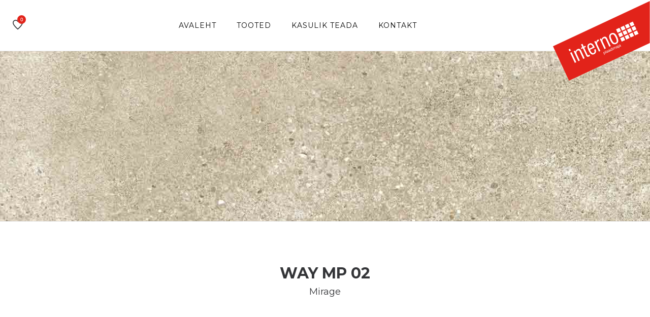

--- FILE ---
content_type: text/html; charset=UTF-8
request_url: https://interno.ee/product/way-mp-02/
body_size: 5142
content:
<!doctype html>
<html class="no-js" lang="et">

<head>
    <!-- Global site tag (gtag.js) - Google Analytics -->
<script async src=https://www.googletagmanager.com/gtag/js?id=UA-212427600-1></script>
<script>
  window.dataLayer = window.dataLayer || [];
  function gtag(){dataLayer.push(arguments);}
  gtag('js', new Date());
 
  gtag('config', 'UA-212427600-1');
</script>

    <meta charset="UTF-8">
    <meta http-equiv="x-ua-compatible" content="ie=edge">
    <meta name="description" content="plaadimaja">
    <meta name="viewport" content="width=device-width, initial-scale=1">
    <link rel="shortcut icon" type="image/x-icon"
        href="https://interno.ee/wp-content/themes/interno/assets/img/favicon.png">

    <meta name="facebook-domain-verification" content="pg61nwempc0u36q1gfssdoivwkhyj2" />
    
    <title>Way MP 02 &#8211; Interno</title>
<meta name='robots' content='max-image-preview:large' />
<link rel='dns-prefetch' href='//www.googletagmanager.com' />
<link rel="alternate" title="oEmbed (JSON)" type="application/json+oembed" href="https://interno.ee/wp-json/oembed/1.0/embed?url=https%3A%2F%2Finterno.ee%2Fproduct%2Fway-mp-02%2F" />
<link rel="alternate" title="oEmbed (XML)" type="text/xml+oembed" href="https://interno.ee/wp-json/oembed/1.0/embed?url=https%3A%2F%2Finterno.ee%2Fproduct%2Fway-mp-02%2F&#038;format=xml" />
<style id='wp-img-auto-sizes-contain-inline-css' type='text/css'>
img:is([sizes=auto i],[sizes^="auto," i]){contain-intrinsic-size:3000px 1500px}
/*# sourceURL=wp-img-auto-sizes-contain-inline-css */
</style>
<style id='wp-emoji-styles-inline-css' type='text/css'>

	img.wp-smiley, img.emoji {
		display: inline !important;
		border: none !important;
		box-shadow: none !important;
		height: 1em !important;
		width: 1em !important;
		margin: 0 0.07em !important;
		vertical-align: -0.1em !important;
		background: none !important;
		padding: 0 !important;
	}
/*# sourceURL=wp-emoji-styles-inline-css */
</style>
<style id='wp-block-library-inline-css' type='text/css'>
:root{--wp-block-synced-color:#7a00df;--wp-block-synced-color--rgb:122,0,223;--wp-bound-block-color:var(--wp-block-synced-color);--wp-editor-canvas-background:#ddd;--wp-admin-theme-color:#007cba;--wp-admin-theme-color--rgb:0,124,186;--wp-admin-theme-color-darker-10:#006ba1;--wp-admin-theme-color-darker-10--rgb:0,107,160.5;--wp-admin-theme-color-darker-20:#005a87;--wp-admin-theme-color-darker-20--rgb:0,90,135;--wp-admin-border-width-focus:2px}@media (min-resolution:192dpi){:root{--wp-admin-border-width-focus:1.5px}}.wp-element-button{cursor:pointer}:root .has-very-light-gray-background-color{background-color:#eee}:root .has-very-dark-gray-background-color{background-color:#313131}:root .has-very-light-gray-color{color:#eee}:root .has-very-dark-gray-color{color:#313131}:root .has-vivid-green-cyan-to-vivid-cyan-blue-gradient-background{background:linear-gradient(135deg,#00d084,#0693e3)}:root .has-purple-crush-gradient-background{background:linear-gradient(135deg,#34e2e4,#4721fb 50%,#ab1dfe)}:root .has-hazy-dawn-gradient-background{background:linear-gradient(135deg,#faaca8,#dad0ec)}:root .has-subdued-olive-gradient-background{background:linear-gradient(135deg,#fafae1,#67a671)}:root .has-atomic-cream-gradient-background{background:linear-gradient(135deg,#fdd79a,#004a59)}:root .has-nightshade-gradient-background{background:linear-gradient(135deg,#330968,#31cdcf)}:root .has-midnight-gradient-background{background:linear-gradient(135deg,#020381,#2874fc)}:root{--wp--preset--font-size--normal:16px;--wp--preset--font-size--huge:42px}.has-regular-font-size{font-size:1em}.has-larger-font-size{font-size:2.625em}.has-normal-font-size{font-size:var(--wp--preset--font-size--normal)}.has-huge-font-size{font-size:var(--wp--preset--font-size--huge)}.has-text-align-center{text-align:center}.has-text-align-left{text-align:left}.has-text-align-right{text-align:right}.has-fit-text{white-space:nowrap!important}#end-resizable-editor-section{display:none}.aligncenter{clear:both}.items-justified-left{justify-content:flex-start}.items-justified-center{justify-content:center}.items-justified-right{justify-content:flex-end}.items-justified-space-between{justify-content:space-between}.screen-reader-text{border:0;clip-path:inset(50%);height:1px;margin:-1px;overflow:hidden;padding:0;position:absolute;width:1px;word-wrap:normal!important}.screen-reader-text:focus{background-color:#ddd;clip-path:none;color:#444;display:block;font-size:1em;height:auto;left:5px;line-height:normal;padding:15px 23px 14px;text-decoration:none;top:5px;width:auto;z-index:100000}html :where(.has-border-color){border-style:solid}html :where([style*=border-top-color]){border-top-style:solid}html :where([style*=border-right-color]){border-right-style:solid}html :where([style*=border-bottom-color]){border-bottom-style:solid}html :where([style*=border-left-color]){border-left-style:solid}html :where([style*=border-width]){border-style:solid}html :where([style*=border-top-width]){border-top-style:solid}html :where([style*=border-right-width]){border-right-style:solid}html :where([style*=border-bottom-width]){border-bottom-style:solid}html :where([style*=border-left-width]){border-left-style:solid}html :where(img[class*=wp-image-]){height:auto;max-width:100%}:where(figure){margin:0 0 1em}html :where(.is-position-sticky){--wp-admin--admin-bar--position-offset:var(--wp-admin--admin-bar--height,0px)}@media screen and (max-width:600px){html :where(.is-position-sticky){--wp-admin--admin-bar--position-offset:0px}}

/*# sourceURL=wp-block-library-inline-css */
</style>
<style id='classic-theme-styles-inline-css' type='text/css'>
/*! This file is auto-generated */
.wp-block-button__link{color:#fff;background-color:#32373c;border-radius:9999px;box-shadow:none;text-decoration:none;padding:calc(.667em + 2px) calc(1.333em + 2px);font-size:1.125em}.wp-block-file__button{background:#32373c;color:#fff;text-decoration:none}
/*# sourceURL=/wp-includes/css/classic-themes.min.css */
</style>
<link rel='stylesheet' id='wp-components-css' href='https://interno.ee/wp-includes/css/dist/components/style.min.css?ver=6.9' type='text/css' media='all' />
<link rel='stylesheet' id='wp-preferences-css' href='https://interno.ee/wp-includes/css/dist/preferences/style.min.css?ver=6.9' type='text/css' media='all' />
<link rel='stylesheet' id='wp-block-editor-css' href='https://interno.ee/wp-includes/css/dist/block-editor/style.min.css?ver=6.9' type='text/css' media='all' />
<link rel='stylesheet' id='popup-maker-block-library-style-css' href='https://interno.ee/wp-content/plugins/popup-maker/dist/packages/block-library-style.css?ver=dbea705cfafe089d65f1' type='text/css' media='all' />
<link rel='stylesheet' id='contact-form-7-css' href='https://interno.ee/wp-content/plugins/contact-form-7/includes/css/styles.css?ver=6.1.4' type='text/css' media='all' />
<link rel='stylesheet' id='woocommerce-layout-css' href='https://interno.ee/wp-content/plugins/woocommerce/assets/css/woocommerce-layout.css?ver=8.7.2' type='text/css' media='all' />
<link rel='stylesheet' id='woocommerce-smallscreen-css' href='https://interno.ee/wp-content/plugins/woocommerce/assets/css/woocommerce-smallscreen.css?ver=8.7.2' type='text/css' media='only screen and (max-width: 768px)' />
<link rel='stylesheet' id='woocommerce-general-css' href='https://interno.ee/wp-content/plugins/woocommerce/assets/css/woocommerce.css?ver=8.7.2' type='text/css' media='all' />
<style id='woocommerce-inline-inline-css' type='text/css'>
.woocommerce form .form-row .required { visibility: visible; }
/*# sourceURL=woocommerce-inline-inline-css */
</style>
<link rel='stylesheet' id='bfc_bootstrap-css' href='https://interno.ee/wp-content/themes/interno/assets/css/bootstrap.min.css?ver=1.1' type='text/css' media='all' />
<link rel='stylesheet' id='bfc_icons-css' href='https://interno.ee/wp-content/themes/interno/assets/css/icons.min.css?ver=1.1' type='text/css' media='all' />
<link rel='stylesheet' id='bfc_plugins-css' href='https://interno.ee/wp-content/themes/interno/assets/css/plugins.css?ver=1.1' type='text/css' media='all' />
<link rel='stylesheet' id='bfc_revolutionsettings-css' href='https://interno.ee/wp-content/themes/interno/assets/revolution/css/settings.css?ver=1.1' type='text/css' media='all' />
<link rel='stylesheet' id='bfc_revolutionnavigation-css' href='https://interno.ee/wp-content/themes/interno/assets/revolution/css/navigation.css?ver=1.1' type='text/css' media='all' />
<link rel='stylesheet' id='bfc_styles-css' href='https://interno.ee/wp-content/themes/interno/assets/css/style.css?ver=1.1' type='text/css' media='screen' />
<link rel='stylesheet' id='bfc_custom-css' href='https://interno.ee/wp-content/themes/interno/style.css?ver=1.1' type='text/css' media='screen' />
<link rel='stylesheet' id='pwb-styles-frontend-css' href='https://interno.ee/wp-content/plugins/perfect-woocommerce-brands/build/frontend/css/style.css?ver=3.5.8' type='text/css' media='all' />
<link rel='stylesheet' id='simple-favorites-css' href='https://interno.ee/wp-content/plugins/favorites/assets/css/favorites.css?ver=2.3.6' type='text/css' media='all' />
<link rel="https://api.w.org/" href="https://interno.ee/wp-json/" /><link rel="alternate" title="JSON" type="application/json" href="https://interno.ee/wp-json/wp/v2/product/4217" /><meta name="generator" content="WordPress 6.9" />
<meta name="generator" content="WooCommerce 8.7.2" />
<link rel="canonical" href="https://interno.ee/product/way-mp-02/" />
<link rel='shortlink' href='https://interno.ee/?p=4217' />
<meta name="generator" content="Site Kit by Google 1.170.0" /><meta name="facebook-domain-verification" content="pg61nwempc0u36q1gfssdoivwkhyj2" /><style type="text/css">
.qtranxs_flag_et {background-image: url(https://interno.ee/wp-content/plugins/qtranslate-xt/flags/ee.png); background-repeat: no-repeat;}
</style>
<link hreflang="et" href="https://interno.ee/et/product/way-mp-02/" rel="alternate" />
<link hreflang="x-default" href="https://interno.ee/product/way-mp-02/" rel="alternate" />
<meta name="generator" content="qTranslate-XT 3.9.1" />
	<noscript><style>.woocommerce-product-gallery{ opacity: 1 !important; }</style></noscript>
			<!-- Facebook Pixel Code -->
		<script>
			var aepc_pixel = {"pixel_id":"897768601169072","user":{},"enable_advanced_events":"no","fire_delay":"0","can_use_sku":"yes","enable_viewcontent":"yes","enable_addtocart":"yes","enable_addtowishlist":"no","enable_initiatecheckout":"no","enable_addpaymentinfo":"no","enable_purchase":"yes","allowed_params":{"AddToCart":["value","currency","content_category","content_name","content_type","content_ids"],"AddToWishlist":["value","currency","content_category","content_name","content_type","content_ids"]}},
				aepc_pixel_args = [],
				aepc_extend_args = function( args ) {
					if ( typeof args === 'undefined' ) {
						args = {};
					}

					for(var key in aepc_pixel_args)
						args[key] = aepc_pixel_args[key];

					return args;
				};

			// Extend args
			if ( 'yes' === aepc_pixel.enable_advanced_events ) {
				aepc_pixel_args.userAgent = navigator.userAgent;
				aepc_pixel_args.language = navigator.language;

				if ( document.referrer.indexOf( document.domain ) < 0 ) {
					aepc_pixel_args.referrer = document.referrer;
				}
			}

						!function(f,b,e,v,n,t,s){if(f.fbq)return;n=f.fbq=function(){n.callMethod?
				n.callMethod.apply(n,arguments):n.queue.push(arguments)};if(!f._fbq)f._fbq=n;
				n.push=n;n.loaded=!0;n.version='2.0';n.agent='dvpixelcaffeinewordpress';n.queue=[];t=b.createElement(e);t.async=!0;
				t.src=v;s=b.getElementsByTagName(e)[0];s.parentNode.insertBefore(t,s)}(window,
				document,'script','https://connect.facebook.net/en_US/fbevents.js');
			
						fbq('init', aepc_pixel.pixel_id, aepc_pixel.user);

							setTimeout( function() {
				fbq('track', "PageView", aepc_pixel_args);
			}, aepc_pixel.fire_delay * 1000 );
					</script>
		<!-- End Facebook Pixel Code -->
		
</head>


<body class="wp-singular product-template-default single single-product postid-4217 wp-custom-logo wp-theme-interno theme-interno woocommerce woocommerce-page woocommerce-no-js">

    
    <div class="wrapper wrapper-2 wrapper-3">

        <header class="header header-area header-padding-1 section-padding-1 sticky-bar">
            <div class="container-fluid">
                <div class="row align-items-center">

                    <div class="col-xl-1 col-lg-1 col-md-6 col-8">
                        <div class="header-right-wrap">

                            <div class="same-style header-wishlist">
                                <a href="https://interno.ee/lemmikud/">
                                    <i class="negan-icon-favourite-28"></i>
                                    <span class="count-style">
                                        0                                    </span>
                                </a>
                            </div>

                        </div>
                    </div>


                    <div class="col-xl-9 col-lg-9 d-none d-lg-block">
                        <div class="main-menu main-menu-center">
                            <nav class="menu-peamenuu-container"><ul><li id="menu-item-16" class="menu-item menu-item-type-post_type menu-item-object-page menu-item-home menu-item-16"><a href="https://interno.ee/">Avaleht</a></li>
<li id="menu-item-30" class="menu-item menu-item-type-post_type menu-item-object-page menu-item-has-children menu-item-30"><a href="https://interno.ee/tooted/">Tooted</a>
<ul class="sub-menu">
	<li id="menu-item-8247" class="menu-item menu-item-type-taxonomy menu-item-object-product_cat current-product-ancestor current-menu-parent current-product-parent menu-item-8247"><a href="https://interno.ee/tooted/seinaplaat/">Seinaplaat</a></li>
	<li id="menu-item-8248" class="menu-item menu-item-type-taxonomy menu-item-object-product_cat current-product-ancestor current-menu-parent current-product-parent menu-item-8248"><a href="https://interno.ee/tooted/porandaplaat/">Põrandaplaat</a></li>
	<li id="menu-item-670" class="menu-item menu-item-type-taxonomy menu-item-object-product_cat menu-item-670"><a href="https://interno.ee/tooted/mosaiikplaat/">Mosaiikplaat</a></li>
	<li id="menu-item-669" class="menu-item menu-item-type-taxonomy menu-item-object-product_cat menu-item-669"><a href="https://interno.ee/tooted/dekoratiivplaat/">Dekoratiivplaat</a></li>
	<li id="menu-item-8249" class="menu-item menu-item-type-taxonomy menu-item-object-product_cat menu-item-8249"><a href="https://interno.ee/tooted/basseiniplaat/">Basseiniplaat</a></li>
	<li id="menu-item-8250" class="menu-item menu-item-type-taxonomy menu-item-object-product_cat menu-item-8250"><a href="https://interno.ee/tooted/keraamiline-marmorplaat/">Keraamiline marmorplaat</a></li>
</ul>
</li>
<li id="menu-item-33" class="menu-item menu-item-type-post_type menu-item-object-page menu-item-has-children menu-item-33"><a href="https://interno.ee/kasulik-teada/">Kasulik teada</a>
<ul class="sub-menu">
	<li id="menu-item-102" class="menu-item menu-item-type-post_type menu-item-object-page menu-item-102"><a href="https://interno.ee/muugitingimused/">Müügi üldtingimused</a></li>
	<li id="menu-item-100" class="menu-item menu-item-type-post_type menu-item-object-page menu-item-100"><a href="https://interno.ee/hooldusjuhendid/">Hooldusjuhendid</a></li>
	<li id="menu-item-101" class="menu-item menu-item-type-post_type menu-item-object-page menu-item-101"><a href="https://interno.ee/privaatsuspoliitika/">Privaatsuspoliitika</a></li>
</ul>
</li>
<li id="menu-item-19" class="menu-item menu-item-type-post_type menu-item-object-page menu-item-19"><a href="https://interno.ee/kontakt/">Kontakt</a></li>
</ul></nav>                        </div>
                    </div>

                    <div class="col-xl-1 col-lg-1 col-md-6 col-4">
                        <div class="logo">
                            <a href="/">
                                <a href="https://interno.ee/" class="custom-logo-link" rel="home"><img src="https://interno.ee/wp-content/uploads/2020/03/Interno.svg" class="custom-logo" alt="Interno" decoding="async" /></a>                            </a>
                        </div>
                    </div>

                </div>
            </div>
        </header>

        <div class="header-small-mobile sticky-bar">
            <div class="container-fluid">
                <div class="row align-items-left">
                    <div class="col-5">
                        <div class="header-right-wrap">
                            <div class="same-style cart-wrap">
                                <a href="/lemmikud" class="cart-active">
                                    <i class="negan-icon-bag"></i>
                                    <span
                                        class="count-style">0</span>
                                </a>
                            </div>
                            <div class="same-style mobile-off-canvas">
                                <a class="mobile-aside-button" href="#"><i class="negan-icon-menu-left"></i></a>
                            </div>
                        </div>
                    </div>
                    <div class="col-7">
                        <div class="logo">
                            <a href="/">
                                <a href="https://interno.ee/" class="custom-logo-link" rel="home"><img src="https://interno.ee/wp-content/uploads/2020/03/Interno.svg" class="custom-logo" alt="Interno" decoding="async" /></a>                            </a>
                        </div>
                    </div>
                </div>
            </div>
        </div>

        <div class="mobile-off-canvas-active">
            <a class="mobile-aside-close"><i class="negan-icon-simple-close"></i></a>
            <div class="header-mobile-aside-wrap">
                <div class="mobile-menu-wrap">
                    <div id="mobile-menu" class="slinky-mobile-menu text-left">
                        <ul><li class="menu-item menu-item-type-post_type menu-item-object-page menu-item-home menu-item-16"><a href="https://interno.ee/">Avaleht</a></li>
<li class="menu-item menu-item-type-post_type menu-item-object-page menu-item-has-children menu-item-30"><a href="https://interno.ee/tooted/">Tooted</a>
<ul class="sub-menu">
	<li class="menu-item menu-item-type-taxonomy menu-item-object-product_cat current-product-ancestor current-menu-parent current-product-parent menu-item-8247"><a href="https://interno.ee/tooted/seinaplaat/">Seinaplaat</a></li>
	<li class="menu-item menu-item-type-taxonomy menu-item-object-product_cat current-product-ancestor current-menu-parent current-product-parent menu-item-8248"><a href="https://interno.ee/tooted/porandaplaat/">Põrandaplaat</a></li>
	<li class="menu-item menu-item-type-taxonomy menu-item-object-product_cat menu-item-670"><a href="https://interno.ee/tooted/mosaiikplaat/">Mosaiikplaat</a></li>
	<li class="menu-item menu-item-type-taxonomy menu-item-object-product_cat menu-item-669"><a href="https://interno.ee/tooted/dekoratiivplaat/">Dekoratiivplaat</a></li>
	<li class="menu-item menu-item-type-taxonomy menu-item-object-product_cat menu-item-8249"><a href="https://interno.ee/tooted/basseiniplaat/">Basseiniplaat</a></li>
	<li class="menu-item menu-item-type-taxonomy menu-item-object-product_cat menu-item-8250"><a href="https://interno.ee/tooted/keraamiline-marmorplaat/">Keraamiline marmorplaat</a></li>
</ul>
</li>
<li class="menu-item menu-item-type-post_type menu-item-object-page menu-item-has-children menu-item-33"><a href="https://interno.ee/kasulik-teada/">Kasulik teada</a>
<ul class="sub-menu">
	<li class="menu-item menu-item-type-post_type menu-item-object-page menu-item-102"><a href="https://interno.ee/muugitingimused/">Müügi üldtingimused</a></li>
	<li class="menu-item menu-item-type-post_type menu-item-object-page menu-item-100"><a href="https://interno.ee/hooldusjuhendid/">Hooldusjuhendid</a></li>
	<li class="menu-item menu-item-type-post_type menu-item-object-page menu-item-101"><a href="https://interno.ee/privaatsuspoliitika/">Privaatsuspoliitika</a></li>
</ul>
</li>
<li class="menu-item menu-item-type-post_type menu-item-object-page menu-item-19"><a href="https://interno.ee/kontakt/">Kontakt</a></li>
</ul>                    </div>
                </div>

                <div class="mobile-curr-lang-wrap">
                    <div class="single-mobile-curr-lang">
                        <span>Keel : <a class="mobile-language-active" href="#">Eesti</a></span>
                        <div class="lang-curr-dropdown lang-dropdown-active">
                            <ul>
                                <li><a href="en/index.html">ENG</a></li>
                                <li><a href="ru/index.html">RUS</a></li>
                                <li><a href="fi/index.html">FIN</a></li>
                            </ul>
                        </div>
                    </div>
                </div>

                <div class="mobile-social-wrap">
                    <a class="facebook" href="#"><i class="fa fa-facebook"></i></a>
                    <a class="instagram" href="#"><i class="fa fa-instagram"></i></a>
                </div>

            </div>
        </div>


<div class="breadcrumb-area section-padding-1 border-top-2 border-bottom-2 pt-170 pb-165 bg-img" style="background-image:url(https://interno.ee/wp-content/uploads/2020/03/2016_11_01-Mashup-Way-MP02-60x60-1.jpg);">
    <div class="container-fluid">
        <div class="breadcrumb-content breadcrumb-white breadcrumb-center">
        <!--
            <ul>
                <li>
                    <a href="index.html">Avaleht</a>
                </li>
                <li>
                    <a href="plaadid.html">Tooted</a>
                </li>
                <li>
                    <a href="keraamilised-plaadid.html">Keraamilised plaadid</a>
                </li>
            </ul>
        -->
        </div>
    </div>
</div>

<div class="related-product-wrap pt-90 pb-35">
    <div class="container">
        <div class="section-title text-center mb-80">
            <h2>Way MP 02</h2>
            <h4>
            Mirage             </h4>
        </div>
    </div>
</div>




<div class="product-details-area pt-10 pb-105">
    <div class="container">
        <div class="row">
            <div class="col-md-6 col-sm-12 col-xs-12">
                <div class="product-details-tab mr-30">
	                
	                <div class="product-dec-slider product-dec-left">
                        <img src="https://interno.ee/wp-content/uploads/2020/03/2016_11_01-Mashup-Way-MP02-60x60-1.jpg" class="img-responsive" alt=""/>

                                            </div>
	                
	                <div class="product-dec-right pro-dec-big-img-slider">
                        	                </div>
	                
                </div>
            </div>
            <div class="col-md-6 col-sm-12 col-xs-12">
                <div class="product-details-content quickview-content">
                    
                </div>
            </div>
        </div>
    </div>
</div>







<div class="product-details-area pt-10 pb-105">
    <div class="container">
        
        		
		
			
				
			
        
    </div>
</div>






--- FILE ---
content_type: text/css
request_url: https://interno.ee/wp-content/themes/interno/assets/css/style.css?ver=1.1
body_size: 37493
content:
/*-----------------------------------------------------------------------------------

    Template Name: Negan - Minimal eCommerce HTML Template
    Version: 3

-----------------------------------------------------------------------------------
    
    CSS INDEX
    ===================
	
    1. Template default CSS
    2. Header style  1416
    3. Slider style 3590
    4. Banner style
    5. Section title
    6. Product style
    7. Feature style
    8. Footer style
    9. Instagram style
    10. Deal style
    11. Blog style
    12. Subscribe style
    13. Product details style
    14. Testimonial style
    15. Brand logo style
    16. Contact pagefeazyzoom-flyout
    17. Video style
    18. Notification style 
    19. Breadcrumb style
    20. Shop page
    21. Cart page
    22. My account page
    23. Faq page
    24. Checkout page
    25. About us page
    26. Service page
    27. Coming soon page
    28. Error 404 page
    29. Portfolio page
    30. Login register page
    
-----------------------------------------------------------------------------------*/


/*----------------------------------------*/


/*  1. Template default CSS
/*----------------------------------------*/


/*-- Google Font --*/

@import url("https://fonts.googleapis.com/css?family=Meddon|Nothing+You+Could+Do|Montserrat:300,400,500,600,700,800|Roboto+Condensed:300,400,700|Playfair+Display:400,400i,700,700i,900");

/*-- Common Style --*/

*,
*::after,
*::before {
	-webkit-box-sizing: border-box;
	box-sizing: border-box;
}

html,
body {
	height: 100%;
}

body {
	background-color: #ffffff;
	line-height: 24px;
	font-size: 14px;
	font-style: normal;
	font-weight: 400;
	font-family: "Montserrat", sans-serif;
	color: #8a8a8a;
	overflow-x: hidden;
}

h1,
h2,
h3,
h4,
h5,
h6 {
	color: #343538;
	font-family: "Montserrat", sans-serif;
	font-weight: 400;
	margin-top: 0;
}

td,
td p {
	font-family: "Montserrat", sans-serif;
	font-weight: 400;
	margin-top: 0;
}

p {
	font-size: 14px;
	font-weight: 400;
	line-height: 24px;
	color: #8a8a8a;
	margin-bottom: 15px;
	font-family: "Playfair Display", serif;
}

h1 {
	font-size: 36px;
}

h2 {
	font-size: 30px;
}

h3 {
	font-size: 24px;
}

h4 {
	font-size: 18px;
}

h5 {
	font-size: 14px;
}

h6 {
	font-size: 12px;
}

p:last-child {
	margin-bottom: 0;
}

a,
button {
	color: inherit;
	line-height: inherit;
	text-decoration: none;
	cursor: pointer;
	color: #343538;
}

a,
button,
input,
span {
	-webkit-transition: all .3s ease 0s;
	-o-transition: all .3s ease 0s;
	transition: all .3s ease 0s;
	color: #343538;
}

img {
	color: #343538;
}

*:focus {
	outline: none !important;
}

a:focus {
	color: inherit;
	outline: none;
	text-decoration: none;
}

a:hover {
	text-decoration: none;
	color: #e2231a;
	-webkit-transition: all .3s ease 0s;
	-o-transition: all .3s ease 0s;
	transition: all .3s ease 0s;
}

button,
input[type="submit"] {
	cursor: pointer;
}

ul {
	list-style: outside none none;
	margin: 0;
	padding: 0;
}


/*-- 
    - Common Classes
-----------------------------------------*/

.fix {
	overflow: hidden;
}

.hidden {
	display: none;
}

.clear {
	clear: both;
}

.section {
	float: left;
	width: 100%;
}

.capitalize {
	text-transform: capitalize;
}

.uppercase {
	text-transform: uppercase;
}

.bg-img {
	background-position: center center;
	background-size: cover;
}

a:hover {
	color: #e2231a;
}


/*************************
  Basic margin padding
*************************/

.m-0 {
	margin-top: 0;
	margin-right: 0;
	margin-bottom: 0;
	margin-left: 0;
}

.p-0 {
	padding-top: 0;
	padding-right: 0;
	padding-bottom: 0;
	padding-left: 0;
}


/*************************
         Margin top
*************************/

.mt-0 {
	margin-top: 0;
}

.mt-5 {
	margin-top: 5px !important;
}

.mt-10 {
	margin-top: 10px;
}

.mt-12 {
	margin-top: 12px;
}

.mt-15 {
	margin-top: 15px;
}

.mt-20 {
	margin-top: 20px;
}

.mt-25 {
	margin-top: 25px;
}

.mt-30 {
	margin-top: 30px;
}

.mt-35 {
	margin-top: 35px;
}

.mt-40 {
	margin-top: 40px;
}

.mt-45 {
	margin-top: 45px;
}

.mt-50 {
	margin-top: 50px;
}

.mt-55 {
	margin-top: 55px;
}

.mt-60 {
	margin-top: 60px;
}

.mt-70 {
	margin-top: 70px;
}

.mt-80 {
	margin-top: 80px;
}

.mt-90 {
	margin-top: 90px;
}

.mt-100 {
	margin-top: 100px;
}

.mt-110 {
	margin-top: 110px;
}

.mt-120 {
	margin-top: 120px;
}

.mt-130 {
	margin-top: 130px;
}

.mt-140 {
	margin-top: 140px;
}

.mt-150 {
	margin-top: 150px;
}


/*************************
      Margin right
*************************/

.mr-0 {
	margin-right: 0px;
}

.mr-10 {
	margin-right: 10px;
}

.mr-12 {
	margin-right: 12px;
}

.mr-15 {
	margin-right: 15px;
}

.mr-20 {
	margin-right: 20px;
}

.mr-30 {
	margin-right: 30px;
}

.mr-35 {
	margin-right: 35px;
}

.mr-40 {
	margin-right: 40px;
}

.mr-50 {
	margin-right: 50px;
}

.mr-60 {
	margin-right: 60px;
}

.mr-70 {
	margin-right: 70px;
}

.mr-80 {
	margin-right: 80px;
}

.mr-90 {
	margin-right: 90px;
}

.mr-100 {
	margin-right: 100px;
}

.mr-110 {
	margin-right: 110px;
}

.mr-120 {
	margin-right: 120px;
}

.mr-130 {
	margin-right: 130px;
}

.mr-140 {
	margin-right: 140px;
}

.mr-150 {
	margin-right: 150px;
}


/*************************
      Margin bottom
*************************/

.mb-0 {
	margin-bottom: 0;
}

.mb-10 {
	margin-bottom: 10px;
}

.mb-12 {
	margin-bottom: 12px;
}

.mb-15 {
	margin-bottom: 15px;
}

.mb-20 {
	margin-bottom: 20px;
}

.mb-25 {
	margin-bottom: 25px;
}

.mb-27 {
	margin-bottom: 27px;
}

.mb-30 {
	margin-bottom: 30px;
}

.mb-35 {
	margin-bottom: 35px;
}

.mb-40 {
	margin-bottom: 40px;
}

.mb-45 {
	margin-bottom: 45px;
}

.mb-50 {
	margin-bottom: 50px;
}

.mb-55 {
	margin-bottom: 55px;
}

.mb-60 {
	margin-bottom: 60px;
}

.mb-65 {
	margin-bottom: 65px;
}

.mb-70 {
	margin-bottom: 70px;
}

.mb-75 {
	margin-bottom: 75px;
}

.mb-80 {
	margin-bottom: 80px;
}

.mb-90 {
	margin-bottom: 90px;
}

.mb-95 {
	margin-bottom: 95px;
}

.mb-100 {
	margin-bottom: 100px;
}

.mb-110 {
	margin-bottom: 110px;
}

.mb-120 {
	margin-bottom: 120px;
}

.mb-130 {
	margin-bottom: 130px;
}

.mb-140 {
	margin-bottom: 140px;
}

.mb-150 {
	margin-bottom: 150px;
}


/*************************
        Margin left
*************************/

.ml-0 {
	margin-left: 0;
}

.ml-10 {
	margin-left: 10px;
}

.ml-12 {
	margin-left: 12px;
}

.ml-15 {
	margin-left: 15px;
}

.ml-20 {
	margin-left: 20px;
}

.ml-30 {
	margin-left: 30px;
}

.ml-40 {
	margin-left: 40px;
}

.ml-50 {
	margin-left: 50px;
}

.ml-55 {
	margin-left: 55px;
}

.ml-60 {
	margin-left: 60px;
}

.ml-70 {
	margin-left: 70px;
}

.ml-75 {
	margin-left: 75px;
}

.ml-80 {
	margin-left: 80px;
}

.ml-90 {
	margin-left: 90px;
}

.ml-95 {
	margin-left: 95px;
}

.ml-100 {
	margin-left: 100px;
}

.ml-110 {
	margin-left: 110px;
}

.ml-120 {
	margin-left: 120px;
}

.ml-130 {
	margin-left: 130px;
}

.ml-140 {
	margin-left: 140px;
}

.ml-145 {
	margin-left: 145px;
}

.ml-150 {
	margin-left: 150px;
}

.ml-ntv5 {
	margin-left: -5px;
}


/*************************
        Padding top
*************************/

.pt-0 {
	padding-top: 0;
}

.pt-5 {
	padding-top: 5px !important;
}

.pt-10 {
	padding-top: 10px;
}

.pt-15 {
	padding-top: 15px;
}

.pt-20 {
	padding-top: 20px;
}

.pt-25 {
	padding-top: 25px;
}

.pt-30 {
	padding-top: 30px;
}

.pt-35 {
	padding-top: 35px;
}

.pt-40 {
	padding-top: 40px;
}

.pt-45 {
	padding-top: 45px;
}

.pt-50 {
	padding-top: 50px;
}

.pt-55 {
	padding-top: 55px;
}

.pt-60 {
	padding-top: 60px;
}

@media only screen and (max-width: 767px) {
	.pt-60 {
		padding-top: 50px;
	}
}

.pt-65 {
	padding-top: 65px;
}

.pt-70 {
	padding-top: 70px;
}

@media only screen and (max-width: 767px) {
	.pt-70 {
		padding-top: 50px;
	}
}

.pt-75 {
	padding-top: 75px;
}

.pt-80 {
	padding-top: 80px;
}

@media only screen and (max-width: 767px) {
	.pt-80 {
		padding-top: 50px;
	}
}

.pt-95 {
	padding-top: 95px;
}

.pt-90 {
	padding-top: 90px;
}

@media only screen and (max-width: 767px) {
	.pt-90 {
		padding-top: 40px;
	}
}

.pt-100 {
	padding-top: 100px;
}

@media only screen and (max-width: 767px) {
	.pt-100 {
		padding-top: 50px;
	}
}

.pt-105 {
	padding-top: 105px;
}

.pt-110 {
	padding-top: 110px;
}

.pt-115 {
	padding-top: 115px;
}

.pt-120 {
	padding-top: 120px;
}

.pt-125 {
	padding-top: 125px;
}

.pt-128 {
	padding-top: 128px;
}

.pt-130 {
	padding-top: 130px;
}

.pt-135 {
	padding-top: 135px;
}

.pt-140 {
	padding-top: 140px;
}

.pt-150 {
	padding-top: 150px;
}

.pt-155 {
	padding-top: 155px;
}

.pt-295 {
	padding-top: 295px;
}

@media only screen and (min-width: 1200px) and (max-width: 1365px) {
	.pt-295 {
		padding-top: 200px;
	}
}

@media only screen and (min-width: 992px) and (max-width: 1199px) {
	.pt-295 {
		padding-top: 145px;
	}
}

@media only screen and (min-width: 768px) and (max-width: 991px) {
	.pt-295 {
		padding-top: 95px;
	}
}

@media only screen and (max-width: 767px) {
	.pt-295 {
		padding-top: 47px;
	}
}

.pt-170 {
	padding-top: 170px;
}

@media only screen and (min-width: 768px) and (max-width: 991px) {
	.pt-170 {
		padding-top: 100px;
	}
}

@media only screen and (max-width: 767px) {
	.pt-170 {
		padding-top: 70px;
	}
}

.pt-180 {
	padding-top: 180px;
}

.pt-205 {
	padding-top: 205px;
}

.pt-210 {
	padding-top: 210px;
}

@media only screen and (min-width: 992px) and (max-width: 1199px) {
	.pt-210 {
		padding-top: 110px;
	}
}

@media only screen and (min-width: 768px) and (max-width: 991px) {
	.pt-210 {
		padding-top: 110px;
	}
}

@media only screen and (max-width: 767px) {
	.pt-210 {
		padding-top: 60px;
	}
}

.pt-230 {
	padding-top: 230px;
}

.pt-270 {
	padding-top: 270px;
}

.pt-240 {
	padding-top: 240px;
}

.pt-365 {
	padding-top: 365px;
}

.pt-370 {
	padding-top: 370px;
}

.pt-380 {
	padding-top: 380px;
}


/*************************
        Padding right
*************************/

.pr-0 {
	padding-right: 0;
}

.pr-10 {
	padding-right: 10px;
}

.pr-15 {
	padding-right: 15px;
}

.pr-20 {
	padding-right: 20px;
}

.pr-30 {
	padding-right: 30px;
}

.pr-40 {
	padding-right: 40px;
}

.pr-50 {
	padding-right: 50px;
}

.pr-60 {
	padding-right: 60px;
}

.pr-70 {
	padding-right: 70px;
}

.pr-80 {
	padding-right: 80px;
}

.pr-90 {
	padding-right: 90px;
}

.pr-100 {
	padding-right: 100px;
}

.pr-110 {
	padding-right: 110px;
}

.pr-120 {
	padding-right: 120px;
}

.pr-130 {
	padding-right: 130px;
}

.pr-140 {
	padding-right: 140px;
}

.pr-155 {
	padding-right: 155px;
}

.pr-270 {
	padding-right: 270px;
}


/*************************
        Padding bottom
*************************/

.pb-0 {
	padding-bottom: 0;
}

.pb-10 {
	padding-bottom: 10px;
}

.pb-12 {
	padding-bottom: 12px;
}

.pb-14 {
	padding-bottom: 14px;
}

.pb-15 {
	padding-bottom: 15px;
}

.pb-20 {
	padding-bottom: 20px;
}

.pb-25 {
	padding-bottom: 25px;
}

.pb-30 {
	padding-bottom: 30px;
}

.pb-32 {
	padding-bottom: 32px;
}

.pb-35 {
	padding-bottom: 35px;
}

.pb-40 {
	padding-bottom: 40px;
}

.pb-45 {
	padding-bottom: 45px;
}

.pb-50 {
	padding-bottom: 50px;
}

.pb-55 {
	padding-bottom: 55px;
}

.pb-60 {
	padding-bottom: 60px;
}

@media only screen and (max-width: 767px) {
	.pb-60 {
		padding-bottom: 50px;
	}
}

.pb-65 {
	padding-bottom: 65px;
}

.pb-70 {
	padding-bottom: 70px;
}

@media only screen and (max-width: 767px) {
	.pb-70 {
		padding-bottom: 50px;
	}
}

.pb-75 {
	padding-bottom: 75px;
}

.pb-80 {
	padding-bottom: 80px;
}

@media only screen and (max-width: 767px) {
	.pb-80 {
		padding-bottom: 50px;
	}
}

.pb-85 {
	padding-bottom: 85px;
}

.pb-90 {
	padding-bottom: 90px;
}

@media only screen and (max-width: 767px) {
	.pb-90 {
		padding-bottom: 40px;
	}
}

.pb-95 {
	padding-bottom: 95px;
}

@media only screen and (max-width: 767px) {
	.pb-95 {
		padding-bottom: 45px;
	}
}

.pb-100 {
	padding-bottom: 100px;
}

@media only screen and (max-width: 767px) {
	.pb-100 {
		padding-bottom: 50px;
	}
}

.pb-105 {
	padding-bottom: 105px;
}

.pb-110 {
	padding-bottom: 110px;
}

.pb-115 {
	padding-bottom: 115px;
}

.pb-120 {
	padding-bottom: 120px;
}

.pb-125 {
	padding-bottom: 125px;
}

.pb-130 {
	padding-bottom: 130px;
}

.pb-140 {
	padding-bottom: 140px;
}

.pb-145 {
	padding-bottom: 145px;
}

.pb-150 {
	padding-bottom: 150px;
}

.pb-165 {
	padding-bottom: 165px;
}

@media only screen and (min-width: 768px) and (max-width: 991px) {
	.pb-165 {
		padding-bottom: 95px;
	}
}

@media only screen and (max-width: 767px) {
	.pb-165 {
		padding-bottom: 65px;
	}
}

.pb-170 {
	padding-bottom: 170px;
}

.pb-180 {
	padding-bottom: 180px;
}

.pb-280 {
	padding-bottom: 280px;
}

.pb-240 {
	padding-bottom: 240px;
}

@media only screen and (min-width: 1200px) and (max-width: 1365px) {
	.pb-240 {
		padding-bottom: 200px;
	}
}

@media only screen and (min-width: 992px) and (max-width: 1199px) {
	.pb-240 {
		padding-bottom: 150px;
	}
}

@media only screen and (min-width: 768px) and (max-width: 991px) {
	.pb-240 {
		padding-bottom: 100px;
	}
}

@media only screen and (max-width: 767px) {
	.pb-240 {
		padding-bottom: 50px;
	}
}

.pb-210 {
	padding-bottom: 210px;
}

@media only screen and (min-width: 992px) and (max-width: 1199px) {
	.pb-210 {
		padding-bottom: 110px;
	}
}

@media only screen and (min-width: 768px) and (max-width: 991px) {
	.pb-210 {
		padding-bottom: 110px;
	}
}

@media only screen and (max-width: 767px) {
	.pb-210 {
		padding-bottom: 60px;
	}
}

.pb-285 {
	padding-bottom: 285px;
}

.pb-270 {
	padding-bottom: 270px;
}

.pb-290 {
	padding-bottom: 290px;
}


/*************************
        Padding left
*************************/

.pl-0 {
	padding-left: 0;
}

.pl-10 {
	padding-left: 10px;
}

.pl-15 {
	padding-left: 15px;
}

.pl-20 {
	padding-left: 20px;
}

.pl-30 {
	padding-left: 30px;
}

.pl-40 {
	padding-left: 40px;
}

.pl-50 {
	padding-left: 50px;
}

.pl-60 {
	padding-left: 60px;
}

.pl-70 {
	padding-left: 70px;
}

.pl-80 {
	padding-left: 80px;
}

.pl-90 {
	padding-left: 90px;
}

.pl-100 {
	padding-left: 100px;
}

.pl-110 {
	padding-left: 110px;
}

.pl-120 {
	padding-left: 120px;
}

.pl-130 {
	padding-left: 130px;
}

.pl-140 {
	padding-left: 140px;
}

.pl-150 {
	padding-left: 150px;
}

.pl-155 {
	padding-left: 155px;
}

.pl-190 {
	padding-left: 190px;
}


/***************************
    Page section padding 
****************************/

.ptb-0 {
	padding: 0;
}

.ptb-10 {
	padding: 10px 0;
}

.ptb-20 {
	padding: 20px 0;
}

.ptb-30 {
	padding: 30px 0;
}

.ptb-35 {
	padding: 35px 0;
}

.ptb-32 {
	padding: 32px 0;
}

.ptb-40 {
	padding: 40px 0;
}

.ptb-50 {
	padding: 50px 0;
}

.ptb-60 {
	padding: 60px 0;
}

.ptb-70 {
	padding: 70px 0;
}

.ptb-80 {
	padding: 80px 0;
}

.ptb-90 {
	padding: 90px 0;
}

.ptb-100 {
	padding: 100px 0;
}

.ptb-110 {
	padding: 110px 0;
}

.ptb-120 {
	padding: 120px 0;
}

.ptb-130 {
	padding: 130px 0;
}

.ptb-140 {
	padding: 140px 0;
}

.ptb-150 {
	padding: 150px 0;
}

.ptb-160 {
	padding: 160px 0;
}

.ptb-170 {
	padding: 170px 0;
}

.ptb-177 {
	padding: 177px 0;
}

.ptb-180 {
	padding: 180px 0;
}

.ptb-190 {
	padding: 190px 0;
}

.ptb-200 {
	padding: 200px 0;
}

.ptb-210 {
	padding: 210px 0;
}

.ptb-220 {
	padding: 220px 0;
}

.ptb-290 {
	padding: 290px 0;
}

.ptb-310 {
	padding: 310px 0;
}


/***************************
    Page section margin 
****************************/

.mtb-0 {
	margin: 0;
}

.mtb-10 {
	margin: 10px 0;
}

.mtb-15 {
	margin: 15px 0;
}

.mtb-20 {
	margin: 20px 0;
}

.mtb-30 {
	margin: 30px 0;
}

.mtb-40 {
	margin: 40px 0;
}

.mtb-50 {
	margin: 50px 0;
}

.mtb-60 {
	margin: 60px 0;
}

.mtb-70 {
	margin: 70px 0;
}

.mtb-80 {
	margin: 80px 0;
}

.mtb-90 {
	margin: 90px 0;
}

.mtb-100 {
	margin: 100px 0;
}

.mtb-110 {
	margin: 110px 0;
}

.mtb-120 {
	margin: 120px 0;
}

.mtb-130 {
	margin: 130px 0;
}

.mtb-140 {
	margin: 140px 0;
}

.mtb-150 {
	margin: 150px 0;
}

.mtb-290 {
	margin: 290px 0;
}


/*-- 
    - Input Placeholder
-----------------------------------------*/

.border-top-1 {
	border-top: 1px solid #e5e5e5;
}

.border-top-2 {
	border-top: 1px solid #e8e8e8;
}

.border-bottom-1 {
	border-bottom: 1px solid #d5d5d5;
}

.border-bottom-2 {
	border-bottom: 1px solid #e8e8e8;
}


/*-- 
    - Input Placeholder
-----------------------------------------*/

input:-moz-placeholder,
textarea:-moz-placeholder {
	opacity: 1;
	-ms-filter: "progid:DXImageTransform.Microsoft.Alpha(Opacity=100)";
}

input::-webkit-input-placeholder,
textarea::-webkit-input-placeholder {
	opacity: 1;
	-ms-filter: "progid:DXImageTransform.Microsoft.Alpha(Opacity=100)";
}

input::-moz-placeholder,
textarea::-moz-placeholder {
	opacity: 1;
	-ms-filter: "progid:DXImageTransform.Microsoft.Alpha(Opacity=100)";
}

input:-ms-input-placeholder,
textarea:-ms-input-placeholder {
	opacity: 1;
	-ms-filter: "progid:DXImageTransform.Microsoft.Alpha(Opacity=100)";
}

input {
	background: #eceff8;
	border: 2px solid #eceff8;
	height: 45px;
	-webkit-box-shadow: none;
	box-shadow: none;
	padding-left: 10px;
	font-size: 14px;
	color: #343538;
	width: 100%;
}

select {
	width: 100%;
	background: transparent;
	border: 0px solid #eceff8;
	-webkit-box-shadow: none;
	box-shadow: none;
	font-size: 14px;
	color: #343538;
}

option {
	background: #fff;
	border: 0px solid #626262;
	padding-left: 10px;
	font-size: 14px;
}

input:focus {
	background: transparent;
}

textarea {
	resize: vertical;
	background: #eceff8;
	border: 2px solid #eceff8;
	padding: 10px;
	width: 100%;
	font-size: 14px;
}

textarea:focus {
	background: transparent;
	border: 2px solid #4FC1F0;
	outline: none;
}

.input-group.divcenter.input-group .form-control {
	padding-left: 0px;
}

.mobile-menu-area {
	display: none;
}

.stick .mobile-menu-area.white-mobile-menu a.meanmenu-reveal {
	color: #333;
	border: 1px solid #333;
}

.stick .mobile-menu-area.white-mobile-menu a.meanmenu-reveal span {
	background-color: #333;
}

.mean-container a.meanmenu-reveal {
	top: -30px;
}

#mobile-menu-active {
	display: none;
}

.mobile-menu .mean-nav ul.menu-overflow {
	height: 215px;
	margin-top: 10;
	overflow-y: auto;
}

.mobile-menu.mean-container .mean-nav ul {
	margin: 14px 0 0;
}


/*-- 
    Scroll Up 
-----------------------------------------*/

#scrollUp {
	width: 50px;
	height: 50px;
	background-color: #e2231a;
	color: #fff;
	right: 20px;
	bottom: 60px;
	text-align: center;
	overflow: hidden;
	border-radius: 50px;
	z-index: 9811 !important;
}

@media only screen and (max-width: 767px) {
	#scrollUp {
		width: 40px;
		height: 40px;
	}
}

#scrollUp i {
	display: block;
	line-height: 50px;
	font-size: 22px;
}

@media only screen and (max-width: 767px) {
	#scrollUp i {
		line-height: 40px;
		font-size: 16px;
	}
}

#scrollUp:hover i {
	-webkit-animation-name: fadeInUp;
	animation-name: fadeInUp;
	-webkit-animation-duration: 1s;
	animation-duration: 1s;
	-webkit-animation-fill-mode: both;
	animation-fill-mode: both;
	-webkit-animation-iteration-count: infinite;
	animation-iteration-count: infinite;
}

.height-100 {
	height: 100vh;
}


/*--
    - Background Color
------------------------------------------*/

.bg-red {
	background-color: #e2231a;
}

.bg-gray {
	background-color: #f6f6f8;
}

.bg-gray-2 {
	background-color: #f7f7f7;
}

.bg-gray-3 {
	background-color: #f8f8f8;
}

.bg-gray-4 {
	background-color: #f9f9f9;
}

.bg-gray-5 {
	background-color: #f4f4f4;
}

.bg-pink {
	background-color: #fae5ea;
}

.bg-black {
	background-color: #131313;
}

.bg-black-2 {
	background-color: #232324;
}

.bg-black-3 {
	background-color: #000;
}

.bg-green {
	background-color: #91d4c0;
}

.bg-yellow {
	background-color: #eede56;
}

.bg-pink-2 {
	background-color: #f6b7cf;
}

.default-overlay {
	position: relative;
}

.default-overlay:before {
	position: absolute;
	left: 0;
	top: 0;
	width: 100%;
	height: 100%;
	content: "";
	right: 0;
	bottom: 0;
	-webkit-transition: all .3s ease-out;
	-o-transition: all .3s ease-out;
	transition: all .3s ease-out;
}

.btn {
	color: #fff;
	font-size: 12px;
	display: inline-block;
	cursor: pointer;
	padding: 15px 50px;
	-webkit-transition: all 300ms ease;
	-o-transition: all 300ms ease;
	transition: all 300ms ease;
	line-height: 30px;
	font-weight: 400;
	text-transform: uppercase;
	background-color: #343538;
	border-radius: 0;
}

@media only screen and (max-width: 767px) {
	.btn {
		padding: 10px 40px;
	}
}

.btn:focus {
	outline: 0;
	-webkit-box-shadow: none;
	box-shadow: none;
}

.btn.btn-style-outline {
	border-width: 1px;
	border-style: solid;
	background-color: transparent;
	line-height: 26px;
}

.btn.outline-2 {
	border-width: 2px;
}

.btn.btn-large {
	padding: 15px 35px;
}

.btn.btn-size-sm {
	padding: 15px 35px;
}

@media only screen and (min-width: 992px) and (max-width: 1199px) {
	.btn.btn-size-sm {
		padding: 10px 22px;
	}
}

@media only screen and (min-width: 768px) and (max-width: 991px) {
	.btn.btn-size-sm {
		padding: 10px 25px;
	}
}

@media only screen and (max-width: 767px) {
	.btn.btn-size-sm {
		padding: 7px 20px;
	}
}

.btn.btn-size-lg {
	padding: 15px 60px;
	font-size: 14px;
}

.btn.btn-color-white {
	border-color: #fff;
	color: #fff;
}

.btn.btn-color-white:hover {
	border-color: #e2231a;
	background-color: #e2231a;
	color: #fff;
}

.btn.btn-color-gray {
	opacity: 0.7;
	color: #fff;
}

.btn.btn-color-gray:hover {
	background-color: #e2231a;
	opacity: 1;
	color: #fff;
}

.btn.btn-bg-color-white {
	background-color: #fff;
	color: #343538;
}

.btn.btn-outline-bigger {
	border-width: 3px;
	width: 100%;
	max-width: 520px;
	font-size: 24px;
	padding: 30px;
	letter-spacing: 3px;
}

@media only screen and (min-width: 1200px) and (max-width: 1365px) {
	.btn.btn-outline-bigger {
		padding: 20px;
		max-width: 400px;
	}
}

@media only screen and (min-width: 992px) and (max-width: 1199px) {
	.btn.btn-outline-bigger {
		padding: 20px;
		max-width: 320px;
	}
}

@media only screen and (max-width: 767px) {
	.btn.btn-outline-bigger {
		padding: 15px;
		max-width: 200px;
	}
}

.btn.btn-outline-bigger:hover {
	border-color: #e2231a;
	background-color: #e2231a;
	color: #fff;
}

.btn.btn-color-black {
	border-color: #e2dcd5;
	color: #343538;
}

.btn.btn-color-black:hover {
	border-color: #e2231a;
	background-color: #e2231a;
	color: #fff;
}

.transparent-bar {
	left: 0;
	right: 0;
	position: absolute;
	width: 100%;
	z-index: 999;
}

.section-padding-1 .container-fluid {
	padding: 0 80px;
}

@media only screen and (min-width: 1366px) and (max-width: 1600px) {
	.section-padding-1 .container-fluid {
		padding: 0 15px;
	}
}

@media only screen and (min-width: 1200px) and (max-width: 1365px) {
	.section-padding-1 .container-fluid {
		padding: 0 15px;
	}
}

@media only screen and (min-width: 992px) and (max-width: 1199px) {
	.section-padding-1 .container-fluid {
		padding: 0 30px;
	}
}

@media only screen and (min-width: 768px) and (max-width: 991px) {
	.section-padding-1 .container-fluid {
		padding: 0 40px;
	}
}

@media only screen and (max-width: 767px) {
	.section-padding-1 .container-fluid {
		padding: 0 15px;
	}
}

.section-padding-2.padding-10-row-col .container-fluid {
	padding: 0 25px;
}

@media only screen and (min-width: 992px) and (max-width: 1199px) {
	.section-padding-2.padding-10-row-col .container-fluid {
		padding: 0 30px;
	}
}

@media only screen and (min-width: 768px) and (max-width: 991px) {
	.section-padding-2.padding-10-row-col .container-fluid {
		padding: 0 40px;
	}
}

@media only screen and (max-width: 767px) {
	.section-padding-2.padding-10-row-col .container-fluid {
		padding: 0 15px;
	}
}


/*----- 2. Header style  -----*/

@media only screen and (min-width: 768px) and (max-width: 991px) {
	.header-area {
		display: none;
	}
}

@media only screen and (max-width: 767px) {
	.header-area {
		display: none;
	}
}

.sticky-bar.stick {
	-webkit-animation: 700ms ease-in-out 0s normal none 1 running fadeInDown;
	animation: 700ms ease-in-out 0s normal none 1 running fadeInDown;
	background-color: #fff;
	border-bottom: 0 solid #4a90e2;
	-webkit-box-shadow: 0 0 25px 0 rgba(0, 0, 0, 0.06);
	box-shadow: 0 0 25px 0 rgba(0, 0, 0, 0.06);
	position: fixed;
	top: 0;
	width: 100%;
	z-index: 999;
	left: 0;
	-webkit-transition: all .3s ease 0s;
	-o-transition: all .3s ease 0s;
	transition: all .3s ease 0s;
}

.full-page-header {
	padding: 32px 0;
}

.fp-viewing-1 .full-page-header,
.fp-viewing-2 .full-page-header,
.fp-viewing-3 .full-page-header {
	-webkit-animation: 700ms ease-in-out 0s normal none 1 running fadeInDown;
	animation: 700ms ease-in-out 0s normal none 1 running fadeInDown;
	background-color: #fff;
	border-bottom: 0 solid #4a90e2;
	position: fixed;
	top: 0;
	width: 100%;
	z-index: 999;
	left: 0;
	-webkit-transition: all .3s ease 0s;
	-o-transition: all .3s ease 0s;
	transition: all .3s ease 0s;
	padding: 23px 0;
}

.main-menu>nav>ul>li {
	display: inline-block;
	position: relative;
}

.main-menu>nav>ul>li>a {
	display: block;
	line-height: 30px;
	color: #000;
	padding: 5px 25px;
	font-weight: 400;
	letter-spacing: 1px;
	font-size: 14px;
	text-transform: uppercase;
	-webkit-transition: background .3s ease-in-out, color .3s ease-in-out, border-color .3s ease-in-out;
	-o-transition: background .3s ease-in-out, color .3s ease-in-out, border-color .3s ease-in-out;
	transition: background .3s ease-in-out, color .3s ease-in-out, border-color .3s ease-in-out;
}

@media only screen and (min-width: 1200px) and (max-width: 1365px) {
	.main-menu>nav>ul>li>a {
		padding: 5px 18px;
	}
}

@media only screen and (min-width: 992px) and (max-width: 1199px) {
	.main-menu>nav>ul>li>a {
		padding: 5px 10px;
	}
}

.main-menu>nav>ul>li>a .tip {
	color: #e2231a;
	font-size: 9px;
	line-height: 1;
	padding: 2px 4px;
	position: absolute;
	font-weight: 400;
	bottom: calc(100% + 5px);
	-webkit-transform: translateX(-50%);
	-ms-transform: translateX(-50%);
	transform: translateX(-50%);
	left: 50%;
	background: #e2231a;
	color: #fff;
}

.main-menu>nav>ul>li>a .tip::before {
	content: "";
	border-top: 4px solid;
	border-right: 5px solid transparent;
	border-left: 5px solid transparent;
	position: absolute;
	left: 50%;
	margin-left: -5px;
	top: 100%;
	color: #e2231a;
}

.main-menu>nav>ul>li.active>a,
.main-menu>nav>ul>li.current-menu-parent>a,
.main-menu>nav>ul>li.current-menu-item>a {
	color: #e2231a;
	font-weight: 700;
}

.main-menu>nav>ul>li.active>a::after,
.main-menu>nav>ul>li:hover>a::after {
	left: 25px;
	right: auto;
	width: calc(100% - 50px);
	-webkit-transition: width 300ms ease-in;
	-o-transition: width 300ms ease-in;
	transition: width 300ms ease-in;
}

@media only screen and (min-width: 1200px) and (max-width: 1365px) {
	.main-menu>nav>ul>li.active>a::after,
	.main-menu>nav>ul>li:hover>a::after {
		left: 18px;
		width: calc(100% - 36px);
	}
}

@media only screen and (min-width: 992px) and (max-width: 1199px) {
	.main-menu>nav>ul>li.active>a::after,
	.main-menu>nav>ul>li:hover>a::after {
		left: 10px;
		width: calc(100% - 20px);
	}
}

.main-menu>nav>ul>li:hover>a::before {
	content: "";
	position: absolute;
	top: 100%;
	width: 100%;
	left: 0;
	height: 80px;
}

.main-menu>nav>ul>li>ul {
	position: absolute;
	top: 100%;
	left: 0;
	-webkit-box-shadow: 0 0 6px 0 rgba(0, 0, 0, 0.1);
	box-shadow: 0 0 6px 0 rgba(0, 0, 0, 0.1);
	background-color: #fff;
	padding: 30px;
	visibility: hidden;
	opacity: 0;
	margin-top: 50px;
	z-index: -999;
	-webkit-transition: margin .1s linear .0s, visibility .1s linear .0s, opacity .1s linear .0s;
	-o-transition: margin .1s linear .0s, visibility .1s linear .0s, opacity .1s linear .0s;
	transition: margin .1s linear .0s, visibility .1s linear .0s, opacity .1s linear .0s;
}

.main-menu>nav>ul>li ul.banner-menu-width {
	padding: 30px 15px 0;
}

@media only screen and (min-width: 1200px) and (max-width: 1365px) {
	.main-menu>nav>ul>li ul.banner-menu-width {
		max-height: 420px;
		overflow-y: auto !important;
	}
}

@media only screen and (min-width: 992px) and (max-width: 1199px) {
	.main-menu>nav>ul>li ul.banner-menu-width {
		max-height: 400px;
		overflow-y: auto !important;
	}
}

.main-menu>nav>ul>li ul .single-menu-banner {
	float: left;
	width: 50%;
	padding: 0 15px;
	position: relative;
	margin-bottom: 30px;
}

.main-menu>nav>ul>li ul .single-menu-banner a {
	position: relative;
	display: block;
}

.main-menu>nav>ul>li ul .single-menu-banner a::before {
	background-color: rgba(35, 35, 36, 0.8);
	opacity: 0;
	visibility: hidden;
	z-index: 9;
	pointer-events: none;
	position: absolute;
	left: 0;
	top: 0;
	width: 100%;
	height: 100%;
	content: "";
	right: 0;
	bottom: 0;
	-webkit-transition: all 450ms ease-out;
	-o-transition: all 450ms ease-out;
	transition: all 450ms ease-out;
}

.main-menu>nav>ul>li ul .single-menu-banner a img {
	width: 100%;
}

.main-menu>nav>ul>li ul .single-menu-banner .menu-banner-content {
	width: 90%;
	left: 5%;
	z-index: 9;
	bottom: 50%;
	opacity: 0;
	visibility: hidden;
	-webkit-transform: translate(0, 50%) scale(2);
	-ms-transform: translate(0, 50%) scale(2);
	transform: translate(0, 50%) scale(2);
	position: absolute;
	-webkit-transition: all 450ms ease-out;
	-o-transition: all 450ms ease-out;
	transition: all 450ms ease-out;
	text-align: center;
}

.main-menu>nav>ul>li ul .single-menu-banner .menu-banner-content span {
	font-weight: 700;
	color: #fff;
	text-transform: uppercase;
	font-size: 11px;
}

.main-menu>nav>ul>li ul .single-menu-banner:hover .menu-banner-content {
	opacity: 1;
	visibility: visible;
	-webkit-transform: translate(0, 50%) scale(1);
	-ms-transform: translate(0, 50%) scale(1);
	transform: translate(0, 50%) scale(1);
}

.main-menu>nav>ul>li ul .single-menu-banner:hover a::before {
	opacity: 1;
	visibility: visible;
}

.main-menu>nav>ul>li ul.dropdown-width-1 {
	width: 700px;
	left: -303px;
}

.main-menu>nav>ul>li ul.dropdown-width-1.dropdown-width-hm4-1 {
	left: 0px;
}

@media only screen and (min-width: 1366px) and (max-width: 1600px) {
	.main-menu>nav>ul>li ul.dropdown-width-1 {
		left: -262px;
	}
}

@media only screen and (min-width: 1200px) and (max-width: 1365px) {
	.main-menu>nav>ul>li ul.dropdown-width-1 {
		left: -250px;
	}
}

@media only screen and (min-width: 992px) and (max-width: 1199px) {
	.main-menu>nav>ul>li ul.dropdown-width-1 {
		left: -200px;
	}
}

.main-menu>nav>ul>li ul.dropdown-width-1 ul li {
	width: 213.333px;
}

.main-menu>nav>ul>li ul.dropdown-width-2 {
	width: 240px;
	padding: 20px 0;
}

.main-menu>nav>ul>li ul.dropdown-width-2 ul li {
	width: 100%;
	float: inherit;
}

.main-menu>nav>ul>li ul.dropdown-width-2 ul li a {
	padding: 14px 40px;
}

.main-menu>nav>ul>li ul.dropdown-width-2 ul li a i {
	font-size: 12px;
	margin-left: 7px;
}

.main-menu>nav>ul>li ul.dropdown-width-2 ul li .lavel-menu {
	padding: 20px 0;
	width: 240px;
	-webkit-transition: all 250ms ease-out;
	-o-transition: all 250ms ease-out;
	transition: all 250ms ease-out;
	-webkit-box-shadow: 0 0 6px 0 rgba(0, 0, 0, 0.1);
	box-shadow: 0 0 6px 0 rgba(0, 0, 0, 0.1);
	background-color: #fff;
	position: absolute;
	top: 0;
	left: 100%;
	margin-left: -20px;
	visibility: hidden;
	opacity: 0;
}

.main-menu>nav>ul>li ul.dropdown-width-2 ul li:hover>.lavel-menu {
	margin-left: 0px;
	visibility: visible;
	opacity: 1;
}

.main-menu>nav>ul>li ul.dropdown-width-3 {
	width: 1170px;
	left: -540px;
	overflow: hidden;
}

.main-menu>nav>ul>li ul.dropdown-width-3.dropdown-width-hm4-1 {
	left: -197px;
}

@media only screen and (min-width: 992px) and (max-width: 1199px) {
	.main-menu>nav>ul>li ul.dropdown-width-3.dropdown-width-hm4-1 {
		left: -212px;
	}
}

.main-menu>nav>ul>li ul.dropdown-width-3.dropdown-width-hm4-1.banner-menu-width {
	left: -533px;
}

@media only screen and (min-width: 1366px) and (max-width: 1600px) {
	.main-menu>nav>ul>li ul.dropdown-width-3 {
		left: -432px;
	}
}

@media only screen and (min-width: 1200px) and (max-width: 1365px) {
	.main-menu>nav>ul>li ul.dropdown-width-3 {
		left: -430px;
	}
}

@media only screen and (min-width: 992px) and (max-width: 1199px) {
	.main-menu>nav>ul>li ul.dropdown-width-3 {
		width: 962px;
		left: -350px;
		padding: 30px 15px;
	}
}

.main-menu>nav>ul>li ul.dropdown-width-3 ul li {
	width: 185px;
}

@media only screen and (min-width: 992px) and (max-width: 1199px) {
	.main-menu>nav>ul>li ul.dropdown-width-3 ul li {
		width: 182.333px;
	}
}

.main-menu>nav>ul>li ul.dropdown-width-3 ul li.menu-banner {
	width: 370px;
}

@media only screen and (min-width: 992px) and (max-width: 1199px) {
	.main-menu>nav>ul>li ul.dropdown-width-3 ul li.menu-banner {
		width: 200.667px;
	}
}

.main-menu>nav>ul>li ul.dropdown-width-3 ul li.menu-banner ul li {
	width: 370px;
}

@media only screen and (min-width: 992px) and (max-width: 1199px) {
	.main-menu>nav>ul>li ul.dropdown-width-3 ul li.menu-banner ul li {
		width: 200.667px;
	}
}

.main-menu>nav>ul>li ul.dropdown-width-3 ul li.menu-banner ul li a {
	padding: 0 15px 0 0;
}

.main-menu>nav>ul>li ul.dropdown-width-3 ul li.menu-banner ul li a img {
	width: 100%;
}

@media only screen and (min-width: 1366px) and (max-width: 1600px) {
	.main-menu>nav>ul>li ul.dropdown-width-3.banner-menu-width {
		left: -710px;
		max-height: 500px;
		overflow-y: auto !important;
	}
}

@media only screen and (min-width: 1200px) and (max-width: 1365px) {
	.main-menu>nav>ul>li ul.dropdown-width-3.banner-menu-width {
		left: -718px;
	}
}

@media only screen and (min-width: 992px) and (max-width: 1199px) {
	.main-menu>nav>ul>li ul.dropdown-width-3.banner-menu-width {
		left: -590px;
		width: 962px;
	}
}

.main-menu>nav>ul>li ul ul li {
	float: left;
	position: relative;
}

.main-menu>nav>ul>li ul ul li a.menu-title {
	color: #343538;
	background-color: transparent;
	text-transform: uppercase;
	font-weight: 700;
	font-size: 12px;
	margin-left: 15px;
	margin-bottom: 7px;
	display: block;
}

.main-menu>nav>ul>li ul ul li a.menu-title.menu-title-none {
	opacity: 0;
	visibility: hidden;
}

.main-menu>nav>ul>li ul ul li ul li a {
	text-transform: uppercase;
	font-size: 11px;
	line-height: 1;
	display: block;
	padding: 14px 15px;
	color: #8a8a8a;
}

.main-menu>nav>ul>li ul ul li ul li a:hover {
	color: #343538;
}

.main-menu>nav>ul>li:hover ul {
	visibility: visible;
	opacity: 1;
	margin-top: 30px;
	z-index: 999;
	-webkit-transition: margin .1s linear .3s, visibility .1s linear .3s, opacity .1s linear .3s;
	-o-transition: margin .1s linear .3s, visibility .1s linear .3s, opacity .1s linear .3s;
	transition: margin .1s linear .3s, visibility .1s linear .3s, opacity .1s linear .3s;
}

.main-menu>nav>ul>li:hover ul.dropdown-width-hm4-1 {
	margin-top: 0px;
}

.main-menu.main-menu-center {
	display: -webkit-box;
	display: -ms-flexbox;
	display: flex;
	-webkit-box-pack: center;
	-ms-flex-pack: center;
	justify-content: center;
	padding: 30px 0;
}

.main-menu.menu-white>nav>ul>li>a {
	color: #fff;
	padding: 11px 25px;
}

.main-menu.menu-white>nav>ul>li>a:after {
	display: none;
}

.stick .main-menu.main-menu-center {
	padding: 20px 0;
}

.stick .main-menu>nav>ul>li:hover ul {
	margin-top: 17px;
}

.stick .main-menu>nav>ul>li:hover ul.dropdown-width-hm4-1 {
	margin-top: 0px;
}

.stick .header-right-wrap .same-style {
	padding: 20px 0;
}

.header-right-wrap {
	display: -webkit-box;
	display: -ms-flexbox;
	display: flex;
	-webkit-box-pack: end;
	-ms-flex-pack: end;
	justify-content: flex-start;
	-webkit-box-align: center;
	-ms-flex-align: center;
	align-items: center;
}

.header-right-wrap .same-style {
	padding: 30px 0;
}

.header-right-wrap .same-style>a {
	width: 40px;
	display: block;
	text-align: center;
	font-size: 20px;
	line-height: 45px;
	height: 40px;
}

@media only screen and (max-width: 1024px) {
	.header-right-wrap .same-style>a {
		font-size: 27px;
		width: 30px;
	}
}

.header-right-wrap .same-style.account-satting {
	position: relative;
}

.header-right-wrap .same-style.account-satting ul {
	list-style: none;
	position: absolute;
	z-index: -99;
	top: 100%;
	left: 0;
	width: 200px;
	opacity: 0;
	visibility: hidden;
	background-color: #fff;
	padding: 15px 0 17px;
	-webkit-box-shadow: 0 2px 12px 2px rgba(0, 0, 0, 0.1);
	box-shadow: 0 2px 12px 2px rgba(0, 0, 0, 0.1);
	-webkit-transition: all 250ms ease-out;
	-o-transition: all 250ms ease-out;
	transition: all 250ms ease-out;
}

@media only screen and (min-width: 1200px) and (max-width: 1365px) {
	.header-right-wrap .same-style.account-satting ul {
		left: -40px;
	}
}

@media only screen and (min-width: 992px) and (max-width: 1199px) {
	.header-right-wrap .same-style.account-satting ul {
		left: -72px;
	}
}

.header-right-wrap .same-style.account-satting ul li {
	display: block;
}

.header-right-wrap .same-style.account-satting ul li a {
	text-transform: uppercase;
	font-size: 11px;
	display: block;
	padding: 15px 30px;
	line-height: 1;
	color: #8a8a8a;
}

.header-right-wrap .same-style.account-satting ul li a:hover {
	color: #e2231a;
}

.header-right-wrap .same-style.account-satting:hover ul {
	opacity: 1;
	visibility: visible;
	z-index: 99;
}

.header-right-wrap .same-style.header-off-canvas a {
	font-size: 22px;
}

@media only screen and (min-width: 992px) and (max-width: 1199px) {
	.header-right-wrap .same-style.header-off-canvas a {
		font-size: 18px;
	}
}

.header-right-wrap .same-style.cart-wrap a,
.header-right-wrap .same-style.header-wishlist a {
	position: relative;
}

.header-right-wrap .same-style.cart-wrap a span,
.header-right-wrap .same-style.header-wishlist a span {
	font-family: Arial, Helvetica, sans-serif;
	position: absolute;
	font-size: 10px;
	height: 17px;
	line-height: 17px;
	color: #fff;
	display: block;
	top: 0;
	right: 4px;
	min-width: 17px;
	text-align: center;
	padding: 0;
	border-radius: 50%;
	background-color: #e2231a;
}

.search-content-wrap {
	width: 100%;
	height: 100%;
	position: fixed;
	top: 0;
	left: 0;
	opacity: 0;
	visibility: hidden;
	background-color: rgba(0, 0, 0, 0.97);
	text-align: center;
	-webkit-transition: all ease-in-out .25s;
	-o-transition: all ease-in-out .25s;
	transition: all ease-in-out .25s;
	z-index: 99999;
	display: -webkit-box;
	display: -ms-flexbox;
	display: flex;
	-webkit-box-align: center;
	-ms-flex-align: center;
	align-items: center;
	-webkit-box-pack: center;
	-ms-flex-pack: center;
	justify-content: center;
}

.search-content-wrap.search-visible {
	visibility: visible;
	opacity: 1;
}

.search-content-wrap.search-visible .search-content {
	-webkit-transform: scale(1);
	-ms-transform: scale(1);
	transform: scale(1);
	opacity: 1;
	visibility: visible;
}

.search-content-wrap>.search-close {
	font-size: 40px;
	display: block;
	position: absolute;
	top: 20%;
	right: 20%;
	line-height: 40px;
	height: 40px;
	-webkit-transition: all .3s;
	-o-transition: all .3s;
	transition: all .3s;
}

.search-content-wrap>.search-close:hover {
	-webkit-transform: rotate(90deg);
	-ms-transform: rotate(90deg);
	transform: rotate(90deg);
}

.search-content-wrap>.search-close i:hover {
	color: #e2231a;
}

.search-content-wrap .search-content {
	display: inline-block;
	max-width: 90%;
	text-align: center;
	font-size: 18px;
	opacity: 0;
	visibility: hidden;
	-webkit-transition: all ease-in-out .3s;
	-o-transition: all ease-in-out .3s;
	transition: all ease-in-out .3s;
	-webkit-transform: scale(0.9);
	-ms-transform: scale(0.9);
	transform: scale(0.9);
}

.search-content-wrap .search-content p {
	font-size: 18px;
	margin: 0 0 15px;
	text-transform: uppercase;
	color: rgba(255, 255, 255, 0.8);
	font-weight: 400;
	font-family: "Montserrat", sans-serif;
}

.search-content-wrap .search-content .search-form {
	position: relative;
}

.search-content-wrap .search-content .search-form input {
	width: 800px;
	background-color: transparent;
	-webkit-box-shadow: 0 3px 0 0 rgba(255, 255, 255, 0.1);
	box-shadow: 0 3px 0 0 rgba(255, 255, 255, 0.1);
	border: 0;
	text-align: center;
	font-size: 35px;
	padding: 34px 40px 34px 36px;
	color: rgba(255, 255, 255, 0.8);
	-webkit-transition: all .3s ease-out;
	-o-transition: all .3s ease-out;
	transition: all .3s ease-out;
	font-weight: 400;
	max-width: 100%;
	height: auto;
}

.search-content-wrap .search-content .search-form .button-search {
	position: absolute;
	top: 44px;
	display: block;
	right: 5px;
	border: 0;
	background: 0 0;
	padding: 0;
	color: rgba(255, 255, 255, 0.8);
	font-size: 30px;
	height: 30px;
}

.search-content-wrap .search-content .search-form .button-search:hover {
	color: #e2231a;
}

.header-aside-active {
	position: fixed;
	top: 0;
	width: 370px;
	min-height: 100vh;
	bottom: 0;
	z-index: 111;
	right: 0;
	visibility: hidden;
	opacity: 0;
	-webkit-transition: all 400ms ease-out;
	-o-transition: all 400ms ease-out;
	transition: all 400ms ease-out;
	-webkit-transform: translate(200px, 0);
	-ms-transform: translate(200px, 0);
	transform: translate(200px, 0);
	background-color: #fff;
	-webkit-box-shadow: 0 0 87px 0 rgba(0, 0, 0, 0.09);
	box-shadow: 0 0 87px 0 rgba(0, 0, 0, 0.09);
	z-index: 9999;
}

.header-aside-active.inside {
	visibility: visible;
	opacity: 1;
	-webkit-transform: translate(0, 0);
	-ms-transform: translate(0, 0);
	transform: translate(0, 0);
}

.header-aside-active .header-aside-wrap {
	padding: 70px 40px 0;
	overflow: auto;
	height: 100%;
}

.header-aside-active .header-aside-wrap.aside-overflow-none {
	overflow: inherit;
	padding: 70px 40px 0 0;
}

@media only screen and (min-width: 1200px) and (max-width: 1365px) {
	.header-aside-active .header-aside-wrap.aside-overflow-none {
		padding: 55px 40px 0 0;
	}
}

@media only screen and (min-width: 992px) and (max-width: 1199px) {
	.header-aside-active .header-aside-wrap.aside-overflow-none {
		padding: 35px 40px 0 0;
	}
}

.header-aside-active .header-aside-wrap .aside-close {
	position: absolute;
	left: -66px;
	top: 0;
	z-index: 9;
	width: 66px;
	height: 66px;
	color: #fff;
	line-height: 72px;
	text-align: center;
	font-size: 32px;
	background-color: #343538;
}

.header-aside-active .header-aside-wrap .aside-close i {
	-webkit-transition: all .3s ease-in-out;
	-o-transition: all .3s ease-in-out;
	transition: all .3s ease-in-out;
	display: inline-block;
}

.header-aside-active .header-aside-wrap .aside-close:hover i {
	color: #e2231a;
	-webkit-transform: rotate(90deg);
	-ms-transform: rotate(90deg);
	transform: rotate(90deg);
}

.header-aside-active .header-aside-wrap .header-aside-top p {
	font-size: 12px;
	font-family: "Montserrat", sans-serif;
	color: #343538;
	margin: 16px 0 15px;
}

.header-aside-active .header-aside-wrap .header-aside-top .aside-social {
	display: -webkit-box;
	display: -ms-flexbox;
	display: flex;
}

.header-aside-active .header-aside-wrap .header-aside-top .aside-social a {
	font-size: 12px;
	margin: 0 30px 0 0;
}

.header-aside-active .header-aside-wrap .header-aside-top .aside-social a:last-child {
	margin: 0 0px 0 0;
}

.header-aside-active .header-aside-wrap .header-aside-middle {
	margin: 48px 0 0;
}

.header-aside-active .header-aside-wrap .header-aside-middle .lang-curr-style {
	position: relative;
}

.header-aside-active .header-aside-wrap .header-aside-middle .lang-curr-style a {
	padding: 7px 0;
	font-size: 16px;
	color: #343538;
	display: block;
}

.header-aside-active .header-aside-wrap .header-aside-middle .lang-curr-style a span {
	color: #e2231a;
}

.header-aside-active .header-aside-wrap .header-aside-middle .lang-curr-style:hover>a {
	color: #e2231a;
}

.header-aside-active .header-aside-wrap .header-aside-middle .lang-curr-style ul {
	position: absolute;
	top: 100%;
	margin-top: 20px;
	z-index: 111;
	visibility: hidden;
	left: 0;
	-webkit-transition: margin .1s linear .3s, visibility .1s linear .3s, opacity .1s linear .3s;
	-o-transition: margin .1s linear .3s, visibility .1s linear .3s, opacity .1s linear .3s;
	transition: margin .1s linear .3s, visibility .1s linear .3s, opacity .1s linear .3s;
	opacity: 0;
	min-width: 150px;
	background-color: #fff;
	text-align: left;
	-webkit-box-shadow: 0 0 6px 0 rgba(0, 0, 0, 0.1);
	box-shadow: 0 0 6px 0 rgba(0, 0, 0, 0.1);
	width: 100%;
	padding: 0 20px;
}

.header-aside-active .header-aside-wrap .header-aside-middle .lang-curr-style ul li a {
	display: block;
	padding: 15px 0;
	font-size: 12px;
	line-height: 1;
}

.header-aside-active .header-aside-wrap .header-aside-middle .lang-curr-style ul li a:hover {
	color: #e2231a;
}

.header-aside-active .header-aside-wrap .header-aside-middle .lang-curr-style:hover ul {
	opacity: 1;
	visibility: visible;
	margin-top: 0;
}

.header-aside-active .header-aside-wrap .header-aside-bottom {
	margin-top: 320px;
	margin-bottom: 40px;
}

@media only screen and (min-width: 1366px) and (max-width: 1600px) {
	.header-aside-active .header-aside-wrap .header-aside-bottom {
		margin-top: 150px;
	}
}

@media only screen and (min-width: 1200px) and (max-width: 1365px) {
	.header-aside-active .header-aside-wrap .header-aside-bottom {
		margin-top: 150px;
	}
}

@media only screen and (min-width: 992px) and (max-width: 1199px) {
	.header-aside-active .header-aside-wrap .header-aside-bottom {
		margin-top: 100px;
	}
}

.header-aside-active .header-aside-wrap .header-aside-bottom ul li {
	margin: 0 0 8px;
	position: relative;
	padding-left: 37px;
}

.header-aside-active .header-aside-wrap .header-aside-bottom ul li:last-child {
	margin: 0 0 13px;
}

.header-aside-active .header-aside-wrap .header-aside-bottom ul li:before {
	font-family: FontAwesome;
	position: absolute;
	left: 0;
	font-size: 1.15em;
	top: 3px;
	color: #e2231a;
}

.header-aside-active .header-aside-wrap .header-aside-bottom ul li.phn:before {
	content: "\f095";
}

.header-aside-active .header-aside-wrap .header-aside-bottom ul li.email:before {
	content: "\f0e0";
}

.header-aside-active .header-aside-wrap .header-aside-bottom ul li.address:before {
	content: "\f041";
}

.header-aside-active .header-aside-wrap .header-aside-bottom ul li span {
	font-size: 12px;
}

.header-aside-active .header-aside-wrap .header-aside-copyright p {
	font-size: 12px;
	color: #343538;
	font-family: "Montserrat", sans-serif;
	margin: 0;
	text-transform: uppercase;
}

@media only screen and (min-width: 1366px) and (max-width: 1600px) {
	.header-aside-active.hm-side-menu {
		width: 250px;
	}
}

@media only screen and (min-width: 1200px) and (max-width: 1365px) {
	.header-aside-active.hm-side-menu {
		width: 225px;
	}
}

@media only screen and (min-width: 992px) and (max-width: 1199px) {
	.header-aside-active.hm-side-menu {
		width: 180px;
	}
}

.wrapper .body-overlay {
	background: rgba(35, 35, 36, 0.7) none repeat scroll 0 0;
	height: 100%;
	left: 0;
	opacity: 0;
	position: fixed;
	top: 0;
	-webkit-transition: all 0.5s ease-in-out 0s;
	-o-transition: all 0.5s ease-in-out 0s;
	transition: all 0.5s ease-in-out 0s;
	visibility: hidden;
	width: 100%;
	z-index: 9999;
}

.wrapper.overlay-active .body-overlay {
	opacity: 1;
	visibility: visible;
}

.wrapper-2 .body-overlay-2 {
	background: rgba(35, 35, 36, 0.7) none repeat scroll 0 0;
	height: 100%;
	left: 0;
	opacity: 0;
	position: fixed;
	top: 0;
	-webkit-transition: all 0.5s ease-in-out 0s;
	-o-transition: all 0.5s ease-in-out 0s;
	transition: all 0.5s ease-in-out 0s;
	visibility: hidden;
	width: 100%;
	z-index: 9999;
}

.wrapper-2.overlay-active-2 .body-overlay-2 {
	opacity: 1;
	visibility: visible;
}

.sidebar-cart-active {
	position: fixed;
	top: 0;
	width: 420px;
	padding: 104px 50px 50px;
	min-height: 100vh;
	bottom: 0;
	z-index: 9999;
	right: 0;
	visibility: hidden;
	opacity: 0;
	-webkit-transition: all 250ms ease-in;
	-o-transition: all 250ms ease-in;
	transition: all 250ms ease-in;
	-webkit-transform: translate(200px, 0);
	-ms-transform: translate(200px, 0);
	transform: translate(200px, 0);
	-webkit-box-shadow: 0 0 87px 0 rgba(0, 0, 0, 0.09);
	box-shadow: 0 0 87px 0 rgba(0, 0, 0, 0.09);
	background-color: #fff;
}

.sidebar-cart-active.inside {
	visibility: visible;
	opacity: 1;
	-webkit-transform: translate(0, 0);
	-ms-transform: translate(0, 0);
	transform: translate(0, 0);
}

@media only screen and (min-width: 768px) and (max-width: 991px) {
	.sidebar-cart-active {
		width: 350px;
		padding: 104px 30px 50px;
	}
}

@media only screen and (max-width: 767px) {
	.sidebar-cart-active {
		padding: 50px 15px 50px;
		width: 280px;
	}
}

.sidebar-cart-active .sidebar-cart-all .cart-close {
	position: absolute;
	top: 55px;
	right: 55px;
	font-size: 30px;
	line-height: 30px;
	-webkit-transition: all 250ms ease-out;
	-o-transition: all 250ms ease-out;
	transition: all 250ms ease-out;
}

@media only screen and (max-width: 767px) {
	.sidebar-cart-active .sidebar-cart-all .cart-close {
		top: 20px;
		right: 23px;
		font-size: 23px;
	}
}

.sidebar-cart-active .sidebar-cart-all .cart-close:hover {
	-webkit-transform: rotate(90deg);
	-ms-transform: rotate(90deg);
	transform: rotate(90deg);
	color: #e2231a;
}

.sidebar-cart-active .sidebar-cart-all .cart-content>h3 {
	font-size: 18px;
	font-weight: 700;
	margin: 0 0 45px;
}

.sidebar-cart-active .sidebar-cart-all .cart-content ul {
	margin: 0 -30px 0 0;
	padding: 0 30px 0 0;
	max-height: 310px;
	max-height: calc(100vh - 430px);
	max-height: -webkit-calc(100vh - 430px);
	overflow: auto;
}

@media only screen and (min-width: 768px) and (max-width: 991px) {
	.sidebar-cart-active .sidebar-cart-all .cart-content ul {
		max-height: calc(100vh - 365px);
	}
}

@media only screen and (max-width: 767px) {
	.sidebar-cart-active .sidebar-cart-all .cart-content ul {
		max-height: calc(100vh - 360px);
	}
}

.sidebar-cart-active .sidebar-cart-all .cart-content ul li {
	display: -webkit-box;
	display: -ms-flexbox;
	display: flex;
	margin-bottom: 30px;
}

.sidebar-cart-active .sidebar-cart-all .cart-content ul li .cart-img {
	-webkit-box-flex: 0;
	-ms-flex: 0 0 70px;
	flex: 0 0 70px;
}

.sidebar-cart-active .sidebar-cart-all .cart-content ul li .cart-img a img {
	width: 100%;
}

.sidebar-cart-active .sidebar-cart-all .cart-content ul li .cart-title {
	margin-left: 20px;
}

.sidebar-cart-active .sidebar-cart-all .cart-content ul li .cart-title h4 {
	font-size: 14px;
	margin: 0 0 4px;
}

.sidebar-cart-active .sidebar-cart-all .cart-content ul li .cart-title span {
	font-size: 12px;
}

.sidebar-cart-active .sidebar-cart-all .cart-content ul li .cart-delete {
	display: -webkit-box;
	display: -ms-flexbox;
	display: flex;
	-webkit-box-flex: 100;
	-ms-flex-positive: 100;
	flex-grow: 100;
	-webkit-box-pack: end;
	-ms-flex-pack: end;
	justify-content: flex-end;
}

.sidebar-cart-active .sidebar-cart-all .cart-content ul li .cart-delete a {
	display: block;
	font-weight: 400;
	font-size: 14px;
	height: 20px;
	line-height: 17px;
	overflow: hidden;
	width: 20px;
	font-family: Verdana, sans-serif;
}

.sidebar-cart-active .sidebar-cart-all .cart-content .cart-total {
	display: block;
	width: 100%;
	margin: 8px 0 37px;
}

.sidebar-cart-active .sidebar-cart-all .cart-content .cart-total h4 {
	font-size: 12px;
	color: #343538;
	margin: 0;
}

.sidebar-cart-active .sidebar-cart-all .cart-content .cart-total h4 span {
	float: right;
	font-size: 18px;
}

.sidebar-cart-active .sidebar-cart-all .cart-content .cart-checkout-btn {
	display: block;
	width: 100%;
}

.sidebar-cart-active .sidebar-cart-all .cart-content .cart-checkout-btn a {
	width: 100%;
	display: block;
	margin: 10px 0 0;
	text-align: center;
	line-height: 20px;
	padding: 19px 20px 20px;
	background-color: #343538;
	color: #fff;
	font-weight: 700;
	text-transform: uppercase;
	font-size: 12px;
}

.sidebar-cart-active .sidebar-cart-all .cart-content .cart-checkout-btn a:hover {
	background-color: #e2231a;
}

.sidebar-cart-active .sidebar-cart-all .cart-content .cart-checkout-btn a:first-child {
	margin-top: 0;
}

.header-contact-info ul {
	display: -webkit-box;
	display: -ms-flexbox;
	display: flex;
}

.header-contact-info ul li {
	color: #8a8a8a;
	font-size: 12px;
	text-transform: uppercase;
	margin-right: 20px;
}

.header-contact-info ul li:last-child {
	margin-right: 0;
}

.header-contact-info ul li a {
	color: #8a8a8a;
}

.header-contact-info ul li a:hover {
	color: #e2231a;
}

.header-contact-info ul li i {
	font-size: 16px;
	margin-right: 5px;
}

.header-top-cur-lang {
	display: -webkit-box;
	display: -ms-flexbox;
	display: flex;
	-webkit-box-pack: end;
	-ms-flex-pack: end;
	justify-content: flex-end;
}

.header-top-cur-lang>ul {
	display: -webkit-box;
	display: -ms-flexbox;
	display: flex;
}

.header-top-cur-lang>ul>li {
	position: relative;
	margin-left: 20px;
	padding: 7px 0 7px 20px;
}

.header-top-cur-lang>ul>li:first-child {
	padding: 7px 0 7px 0px;
}

.header-top-cur-lang>ul>li a {
	color: #8a8a8a;
	font-size: 12px;
}

.header-top-cur-lang>ul>li a:hover {
	color: #e2231a;
}

.header-top-cur-lang>ul>li ul {
	margin: 0;
	position: absolute;
	z-index: -11;
	top: 100%;
	width: auto;
	opacity: 0;
	visibility: hidden;
	background-color: #fff;
	padding: 15px 0;
	-webkit-box-shadow: 0 2px 12px 2px rgba(0, 0, 0, 0.1);
	box-shadow: 0 2px 12px 2px rgba(0, 0, 0, 0.1);
	-webkit-transition: all 250ms ease-out;
	-o-transition: all 250ms ease-out;
	transition: all 250ms ease-out;
	right: 0;
}

@media only screen and (min-width: 1200px) and (max-width: 1365px) {
	.header-top-cur-lang>ul>li ul {
		left: -30px;
	}
}

.header-top-cur-lang>ul>li ul li {
	display: block;
}

.header-top-cur-lang>ul>li ul li a {
	text-transform: uppercase;
	font-size: 11px;
	display: block;
	padding: 15px 30px;
	line-height: 1;
}

.header-top-cur-lang>ul>li:hover ul {
	opacity: 1;
	visibility: visible;
	z-index: 11;
}

.header-top-cur-lang>ul>li:hover>a {
	color: #e2231a;
}

.offer-area h5 {
	font-size: 18px;
	color: #343538;
	margin: 0;
}

.offer-area h5 span {
	font-style: italic;
	font-family: "Playfair Display", serif;
}

.offer-area h5 a {
	font-size: 12px;
	font-weight: 700;
	line-height: 1;
	border-bottom: 1px solid #343538;
	display: inline-block;
}

.sidebar-main-menu {
	padding-top: 10px;
}

.sidebar-main-menu nav>ul>li {
	display: block;
	padding-bottom: 43px;
	position: relative;
}

@media only screen and (min-width: 1366px) and (max-width: 1600px) {
	.sidebar-main-menu nav>ul>li {
		padding-bottom: 35px;
	}
}

@media only screen and (min-width: 1200px) and (max-width: 1365px) {
	.sidebar-main-menu nav>ul>li {
		padding-bottom: 35px;
	}
}

@media only screen and (min-width: 992px) and (max-width: 1199px) {
	.sidebar-main-menu nav>ul>li {
		padding-bottom: 28px;
	}
}

.sidebar-main-menu nav>ul>li:last-child {
	padding-bottom: 0px;
}

.sidebar-main-menu nav>ul>li>a {
	color: #343538;
	font-size: 12px;
	text-transform: uppercase;
	font-weight: 700;
	letter-spacing: 1px;
	display: block;
	line-height: 1;
	padding: 0 0 0 40px;
}

.sidebar-main-menu nav>ul>li>a span {
	position: absolute;
	top: -30px;
	left: 37px;
	font-size: 8px;
	line-height: 1;
	padding: 2px 4px;
	color: #fff;
	background: #e9595e;
	font-weight: 400;
}

@media only screen and (min-width: 992px) and (max-width: 1199px) {
	.sidebar-main-menu nav>ul>li>a span {
		top: -17px;
	}
}

.sidebar-main-menu nav>ul>li>a span::before {
	content: "";
	border-top: 4px solid;
	border-right: 5px solid transparent;
	border-left: 5px solid transparent;
	position: absolute;
	left: 50%;
	margin-left: -5px;
	top: 100%;
	color: #e9595e;
}

.sidebar-main-menu nav>ul>li:hover>a {
	color: #e2231a;
}

.sidebar-main-menu nav>ul>li ul {
	position: absolute;
	top: -10px;
	left: auto;
	right: 100%;
	-webkit-box-shadow: 0 0 6px 0 rgba(0, 0, 0, 0.1);
	box-shadow: 0 0 6px 0 rgba(0, 0, 0, 0.1);
	background-color: #fff;
	padding: 30px;
	visibility: hidden;
	opacity: 0;
	margin-top: 50px;
	-webkit-transition: margin .1s linear .0s, visibility .1s linear .0s, opacity .1s linear .0s;
	-o-transition: margin .1s linear .0s, visibility .1s linear .0s, opacity .1s linear .0s;
	transition: margin .1s linear .0s, visibility .1s linear .0s, opacity .1s linear .0s;
	z-index: -999;
}

.sidebar-main-menu nav>ul>li ul.banner-menu-width {
	padding: 30px 15px 0;
	max-height: 500px;
	overflow-y: auto !important;
}

@media only screen and (min-width: 1366px) and (max-width: 1600px) {
	.sidebar-main-menu nav>ul>li ul.banner-menu-width {
		max-height: 280px;
	}
}

@media only screen and (min-width: 1200px) and (max-width: 1365px) {
	.sidebar-main-menu nav>ul>li ul.banner-menu-width {
		max-height: 280px;
	}
}

@media only screen and (min-width: 992px) and (max-width: 1199px) {
	.sidebar-main-menu nav>ul>li ul.banner-menu-width {
		max-height: 200px;
	}
}

.sidebar-main-menu nav>ul>li ul .single-menu-banner {
	float: left;
	width: 50%;
	padding: 0 15px;
	position: relative;
	margin-bottom: 30px;
}

.sidebar-main-menu nav>ul>li ul .single-menu-banner a {
	position: relative;
	display: block;
}

.sidebar-main-menu nav>ul>li ul .single-menu-banner a::before {
	background-color: rgba(35, 35, 36, 0.8);
	opacity: 0;
	visibility: hidden;
	z-index: 9;
	pointer-events: none;
	position: absolute;
	left: 0;
	top: 0;
	width: 100%;
	height: 100%;
	content: "";
	right: 0;
	bottom: 0;
	-webkit-transition: all 450ms ease-out;
	-o-transition: all 450ms ease-out;
	transition: all 450ms ease-out;
}

.sidebar-main-menu nav>ul>li ul .single-menu-banner a img {
	width: 100%;
}

.sidebar-main-menu nav>ul>li ul .single-menu-banner .menu-banner-content {
	width: 90%;
	left: 5%;
	z-index: 9;
	bottom: 50%;
	opacity: 0;
	visibility: hidden;
	-webkit-transform: translate(0, 50%) scale(2);
	-ms-transform: translate(0, 50%) scale(2);
	transform: translate(0, 50%) scale(2);
	position: absolute;
	-webkit-transition: all 450ms ease-out;
	-o-transition: all 450ms ease-out;
	transition: all 450ms ease-out;
	text-align: center;
}

.sidebar-main-menu nav>ul>li ul .single-menu-banner .menu-banner-content span {
	font-weight: 700;
	color: #fff;
	text-transform: uppercase;
	font-size: 11px;
}

.sidebar-main-menu nav>ul>li ul .single-menu-banner:hover .menu-banner-content {
	opacity: 1;
	visibility: visible;
	-webkit-transform: translate(0, 50%) scale(1);
	-ms-transform: translate(0, 50%) scale(1);
	transform: translate(0, 50%) scale(1);
}

.sidebar-main-menu nav>ul>li ul .single-menu-banner:hover a::before {
	opacity: 1;
	visibility: visible;
}

.sidebar-main-menu nav>ul>li ul.dropdown-width-1 {
	width: 700px;
	left: auto;
	right: 100%;
}

.sidebar-main-menu nav>ul>li ul.dropdown-width-1 ul li {
	width: 213.333px;
}

.sidebar-main-menu nav>ul>li ul.dropdown-width-2 {
	width: 240px;
	padding: 20px 0;
}

@media only screen and (min-width: 992px) and (max-width: 1199px) {
	.sidebar-main-menu nav>ul>li ul.dropdown-width-2 {
		width: 200px;
	}
}

.sidebar-main-menu nav>ul>li ul.dropdown-width-2 ul li {
	width: 100%;
	float: inherit;
}

.sidebar-main-menu nav>ul>li ul.dropdown-width-2 ul li a {
	padding: 14px 40px;
}

@media only screen and (min-width: 992px) and (max-width: 1199px) {
	.sidebar-main-menu nav>ul>li ul.dropdown-width-2 ul li a {
		padding: 10px 24px;
	}
}

.sidebar-main-menu nav>ul>li ul.dropdown-width-2 ul li a i {
	font-size: 12px;
	margin-left: 7px;
}

.sidebar-main-menu nav>ul>li ul.dropdown-width-2 ul li .lavel-menu {
	padding: 20px 0;
	width: 240px;
	-webkit-transition: all 250ms ease-out;
	-o-transition: all 250ms ease-out;
	transition: all 250ms ease-out;
	-webkit-box-shadow: 0 0 6px 0 rgba(0, 0, 0, 0.1);
	box-shadow: 0 0 6px 0 rgba(0, 0, 0, 0.1);
	background-color: #fff;
	position: absolute;
	top: 0;
	left: 100%;
	margin-left: -20px;
	visibility: hidden;
	opacity: 0;
}

@media only screen and (min-width: 1366px) and (max-width: 1600px) {
	.sidebar-main-menu nav>ul>li ul.dropdown-width-2 ul li .lavel-menu {
		width: 220px;
	}
}

@media only screen and (min-width: 1200px) and (max-width: 1365px) {
	.sidebar-main-menu nav>ul>li ul.dropdown-width-2 ul li .lavel-menu {
		width: 200px;
	}
}

@media only screen and (min-width: 992px) and (max-width: 1199px) {
	.sidebar-main-menu nav>ul>li ul.dropdown-width-2 ul li .lavel-menu {
		width: 150px;
	}
}

.sidebar-main-menu nav>ul>li ul.dropdown-width-2 ul li:hover>.lavel-menu {
	margin-left: 0px;
	visibility: visible;
	opacity: 1;
}

.sidebar-main-menu nav>ul>li ul.dropdown-width-3 {
	width: 1170px;
	left: auto;
	right: 100%;
	overflow: hidden;
}

@media only screen and (min-width: 1366px) and (max-width: 1600px) {
	.sidebar-main-menu nav>ul>li ul.dropdown-width-3 {
		width: 1080px;
		padding: 30px 15px;
	}
}

@media only screen and (min-width: 1200px) and (max-width: 1365px) {
	.sidebar-main-menu nav>ul>li ul.dropdown-width-3 {
		width: 945px;
		padding: 30px 15px;
	}
}

@media only screen and (min-width: 992px) and (max-width: 1199px) {
	.sidebar-main-menu nav>ul>li ul.dropdown-width-3 {
		width: 800px;
		padding: 15px 10px;
	}
}

.sidebar-main-menu nav>ul>li ul.dropdown-width-3 ul li {
	width: 185px;
}

@media only screen and (min-width: 1366px) and (max-width: 1600px) {
	.sidebar-main-menu nav>ul>li ul.dropdown-width-3 ul li {
		width: 182.333px;
	}
}

@media only screen and (min-width: 1200px) and (max-width: 1365px) {
	.sidebar-main-menu nav>ul>li ul.dropdown-width-3 ul li {
		width: 166.333px;
	}
}

@media only screen and (min-width: 992px) and (max-width: 1199px) {
	.sidebar-main-menu nav>ul>li ul.dropdown-width-3 ul li {
		width: 149.333px;
	}
}

.sidebar-main-menu nav>ul>li ul.dropdown-width-3 ul li.menu-banner {
	width: 370px;
}

@media only screen and (min-width: 1366px) and (max-width: 1600px) {
	.sidebar-main-menu nav>ul>li ul.dropdown-width-3 ul li.menu-banner {
		width: 310.667px;
	}
}

@media only screen and (min-width: 1200px) and (max-width: 1365px) {
	.sidebar-main-menu nav>ul>li ul.dropdown-width-3 ul li.menu-banner {
		width: 240.667px;
	}
}

@media only screen and (min-width: 992px) and (max-width: 1199px) {
	.sidebar-main-menu nav>ul>li ul.dropdown-width-3 ul li.menu-banner {
		width: 180.667px;
	}
}

.sidebar-main-menu nav>ul>li ul.dropdown-width-3 ul li.menu-banner ul li {
	width: 370px;
}

@media only screen and (min-width: 1366px) and (max-width: 1600px) {
	.sidebar-main-menu nav>ul>li ul.dropdown-width-3 ul li.menu-banner ul li {
		width: 310.667px;
	}
}

@media only screen and (min-width: 1200px) and (max-width: 1365px) {
	.sidebar-main-menu nav>ul>li ul.dropdown-width-3 ul li.menu-banner ul li {
		width: 240.667px;
	}
}

@media only screen and (min-width: 992px) and (max-width: 1199px) {
	.sidebar-main-menu nav>ul>li ul.dropdown-width-3 ul li.menu-banner ul li {
		width: 180.667px;
	}
}

@media only screen and (min-width: 992px) and (max-width: 1199px) {
	.sidebar-main-menu nav>ul>li ul.dropdown-width-3 ul li.menu-banner ul li a {
		padding: 10px 15px 10px 0;
	}
}

.sidebar-main-menu nav>ul>li ul.dropdown-width-3 ul li.menu-banner ul li a img {
	width: 100%;
}

@media only screen and (min-width: 992px) and (max-width: 1199px) {
	.sidebar-main-menu nav>ul>li ul.dropdown-width-3.banner-menu-width {
		width: 725px;
	}
}

.sidebar-main-menu nav>ul>li ul ul li {
	float: left;
	position: relative;
}

.sidebar-main-menu nav>ul>li ul ul li a.menu-title {
	color: #343538;
	background-color: transparent;
	text-transform: uppercase;
	font-weight: 700;
	font-size: 12px;
	margin-left: 15px;
	margin-bottom: 7px;
	display: block;
}

.sidebar-main-menu nav>ul>li ul ul li a.menu-title.menu-title-none {
	opacity: 0;
	visibility: hidden;
}

.sidebar-main-menu nav>ul>li ul ul li ul li a {
	text-transform: uppercase;
	font-size: 11px;
	line-height: 1;
	display: block;
	padding: 14px 15px;
	color: #8a8a8a;
}

@media only screen and (min-width: 1200px) and (max-width: 1365px) {
	.sidebar-main-menu nav>ul>li ul ul li ul li a {
		line-height: 15px;
		padding: 14px 15px 10px;
	}
}

@media only screen and (min-width: 992px) and (max-width: 1199px) {
	.sidebar-main-menu nav>ul>li ul ul li ul li a {
		padding: 10px 15px;
		line-height: 15px;
	}
}

.sidebar-main-menu nav>ul>li ul ul li ul li a:hover {
	color: #343538;
}

.sidebar-main-menu nav>ul>li:hover ul {
	visibility: visible;
	opacity: 1;
	margin-top: 0px;
	top: -10px;
	z-index: 999;
	-webkit-transition: margin .1s linear .3s, visibility .1s linear .3s, opacity .1s linear .3s;
	-o-transition: margin .1s linear .3s, visibility .1s linear .3s, opacity .1s linear .3s;
	transition: margin .1s linear .3s, visibility .1s linear .3s, opacity .1s linear .3s;
}


/* home 5  */

.home-sidebar-left {
	height: 100%;
	position: fixed;
	top: 0;
	-webkit-transition: all 0.3s ease 0s;
	-o-transition: all 0.3s ease 0s;
	transition: all 0.3s ease 0s;
	width: 90px;
	z-index: 7;
	padding: 20px 10px;
	-webkit-box-shadow: 0 0 60px 0 rgba(41, 44, 58, 0.06);
	box-shadow: 0 0 60px 0 rgba(41, 44, 58, 0.06);
}

@media only screen and (min-width: 768px) and (max-width: 991px) {
	.home-sidebar-left {
		display: none;
	}
}

@media only screen and (max-width: 767px) {
	.home-sidebar-left {
		display: none;
	}
}

.home-sidebar-right {
	margin-left: 90px;
}

@media only screen and (min-width: 768px) and (max-width: 991px) {
	.home-sidebar-right {
		margin-left: 0px;
	}
}

@media only screen and (max-width: 767px) {
	.home-sidebar-right {
		margin-left: 0px;
	}
}

.clickable-mainmenu-btn {
	display: -webkit-box;
	display: -ms-flexbox;
	display: flex;
	-webkit-box-align: center;
	-ms-flex-align: center;
	align-items: center;
	height: 100%;
	-webkit-box-pack: center;
	-ms-flex-pack: center;
	justify-content: center;
	-webkit-box-orient: vertical;
	-webkit-box-direction: normal;
	-ms-flex-direction: column;
	flex-direction: column;
}

.clickable-mainmenu-btn a {
	display: block;
	font-size: 24px;
	color: #8a8a8a;
}

.clickable-mainmenu-btn a:hover {
	color: #e2231a;
}

.clickable-mainmenu-btn span {
	display: block;
	color: #8a8a8a;
	font-size: 12px;
	letter-spacing: 2px;
	text-transform: uppercase;
	margin: 8px 0 0;
}

.clickable-mainmenu {
	background-color: rgba(30, 30, 30, 0.9);
	color: #353535;
	padding: 202px 46px 39px;
	height: 100vh;
	position: fixed;
	right: 0;
	top: 0;
	-webkit-transform: translateX(-110%);
	-ms-transform: translateX(-110%);
	transform: translateX(-110%);
	-webkit-transition: -webkit-transform 0.5s ease-in-out 0s;
	transition: -webkit-transform 0.5s ease-in-out 0s;
	-o-transition: transform 0.5s ease-in-out 0s;
	transition: transform 0.5s ease-in-out 0s;
	transition: transform 0.5s ease-in-out 0s, -webkit-transform 0.5s ease-in-out 0s;
	width: 100%;
	z-index: 9999;
}

@media only screen and (max-width: 767px) {
	.clickable-mainmenu {
		display: none;
	}
}

.clickable-mainmenu .clickable-mainmenu-icon button {
	background: transparent none repeat scroll 0 0;
	border: medium none;
	color: #fff;
	cursor: pointer;
	font-size: 40px;
	padding: 0;
	position: absolute;
	right: 20%;
	top: 20%;
	-webkit-transition: all 0.3s ease 0s;
	-o-transition: all 0.3s ease 0s;
	transition: all 0.3s ease 0s;
}

@media only screen and (min-width: 1366px) and (max-width: 1600px) {
	.clickable-mainmenu .clickable-mainmenu-icon button {
		top: 7%;
	}
}

@media only screen and (min-width: 1200px) and (max-width: 1365px) {
	.clickable-mainmenu .clickable-mainmenu-icon button {
		top: 7%;
	}
}

@media only screen and (min-width: 992px) and (max-width: 1199px) {
	.clickable-mainmenu .clickable-mainmenu-icon button {
		top: 7%;
	}
}

.clickable-mainmenu .clickable-mainmenu-icon button span {
	color: #fff;
}

.clickable-mainmenu .clickable-mainmenu-icon button:hover span {
	color: #e2231a;
}

.clickable-mainmenu .clickable-mainmenu-icon:hover button {
	-webkit-transform: rotate(90deg);
	-ms-transform: rotate(90deg);
	transform: rotate(90deg);
}

@media only screen and (min-width: 1366px) and (max-width: 1600px) {
	.clickable-mainmenu {
		padding: 120px 46px 39px;
	}
}

@media only screen and (min-width: 1200px) and (max-width: 1365px) {
	.clickable-mainmenu {
		padding: 120px 46px 39px;
	}
}

@media only screen and (min-width: 992px) and (max-width: 1199px) {
	.clickable-mainmenu {
		padding: 120px 46px 39px;
	}
}

.clickable-mainmenu.inside {
	-webkit-transform: translateX(0px);
	-ms-transform: translateX(0px);
	transform: translateX(0px);
	z-index: 9999;
}

.clickable-mainmenu2 {
	width: 100%;
	height: 30%;
	position: fixed;
	top: 0;
	opacity: 0;
	visibility: hidden;
	background-color: rgba(30, 30, 30, 0.9);
	-webkit-transition: all 500ms cubic-bezier(0.65, 0.05, 0.36, 1);
	-o-transition: all 500ms cubic-bezier(0.65, 0.05, 0.36, 1);
	transition: all 500ms cubic-bezier(0.65, 0.05, 0.36, 1);
	z-index: 999;
	padding: 202px 46px 39px;
}

@media only screen and (max-width: 767px) {
	.clickable-mainmenu2 {
		display: none;
	}
}

.clickable-mainmenu2 .clickable-mainmenu-icon2 button {
	background: transparent none repeat scroll 0 0;
	border: medium none;
	color: #fff;
	cursor: pointer;
	font-size: 40px;
	padding: 0;
	position: absolute;
	right: 20%;
	top: 20%;
	-webkit-transition: all 0.3s ease 0s;
	-o-transition: all 0.3s ease 0s;
	transition: all 0.3s ease 0s;
}

@media only screen and (min-width: 1366px) and (max-width: 1600px) {
	.clickable-mainmenu2 .clickable-mainmenu-icon2 button {
		top: 7%;
	}
}

@media only screen and (min-width: 1200px) and (max-width: 1365px) {
	.clickable-mainmenu2 .clickable-mainmenu-icon2 button {
		top: 7%;
	}
}

@media only screen and (min-width: 992px) and (max-width: 1199px) {
	.clickable-mainmenu2 .clickable-mainmenu-icon2 button {
		top: 7%;
	}
}

.clickable-mainmenu2 .clickable-mainmenu-icon2 button span {
	color: #fff;
}

.clickable-mainmenu2 .clickable-mainmenu-icon2 button:hover span {
	color: #e2231a;
}

.clickable-mainmenu2 .clickable-mainmenu-icon2:hover button {
	-webkit-transform: rotate(90deg);
	-ms-transform: rotate(90deg);
	transform: rotate(90deg);
}

@media only screen and (min-width: 1366px) and (max-width: 1600px) {
	.clickable-mainmenu2 {
		padding: 120px 46px 39px;
	}
}

@media only screen and (min-width: 1200px) and (max-width: 1365px) {
	.clickable-mainmenu2 {
		padding: 120px 46px 39px;
	}
}

@media only screen and (min-width: 992px) and (max-width: 1199px) {
	.clickable-mainmenu2 {
		padding: 120px 46px 39px;
	}
}

.clickable-mainmenu2.inside {
	visibility: visible;
	opacity: 1;
	height: 100%;
}

.slinky-menu-style {
	display: inline-block;
	width: 400px;
	background: transparent;
}

.slinky-menu-style ul li {
	padding-bottom: 27px;
}

@media only screen and (min-width: 1366px) and (max-width: 1600px) {
	.slinky-menu-style ul li {
		padding-bottom: 20px;
	}
}

@media only screen and (min-width: 1200px) and (max-width: 1365px) {
	.slinky-menu-style ul li {
		padding-bottom: 15px;
	}
}

@media only screen and (min-width: 992px) and (max-width: 1199px) {
	.slinky-menu-style ul li {
		padding-bottom: 10px;
	}
}

.slinky-menu-style ul li a {
	display: block;
	position: relative;
}

.slinky-menu-style ul li a span {
	font-weight: 700;
	font-size: 26px;
	color: #fff;
	text-transform: capitalize;
	position: relative;
	display: inline-block;
}

@media only screen and (min-width: 1366px) and (max-width: 1600px) {
	.slinky-menu-style ul li a span {
		font-size: 20px;
	}
}

@media only screen and (min-width: 1200px) and (max-width: 1365px) {
	.slinky-menu-style ul li a span {
		font-size: 20px;
	}
}

@media only screen and (min-width: 992px) and (max-width: 1199px) {
	.slinky-menu-style ul li a span {
		font-size: 20px;
	}
}

.slinky-menu-style ul li a span::after {
	content: "";
	height: 1px;
	right: 15px;
	left: auto;
	width: 0;
	position: absolute;
	-webkit-transition: width 300ms ease-out;
	-o-transition: width 300ms ease-out;
	transition: width 300ms ease-out;
	background-color: #e2231a;
	bottom: 0;
}

.slinky-menu-style ul li a:hover {
	background: transparent;
}

.slinky-menu-style ul li a:hover span {
	color: #e2231a;
}

.slinky-menu-style ul li a:hover>span::after {
	left: 0px;
	right: auto;
	width: 100%;
	-webkit-transition: width 300ms ease-in;
	-o-transition: width 300ms ease-in;
	transition: width 300ms ease-in;
}

.slinky-menu-style ul li a:not(.back):hover {
	background: transparent;
}

.slinky-menu-style ul li>ul {
	padding: 0 0px 0 100px;
}

.slinky-menu-style ul li:last-child {
	padding-bottom: 0;
}

.slinky-menu-style.slinky-menu .header {
	position: absolute;
	left: 0;
	top: 6px;
}

.slinky-menu-style.slinky-menu .header a {
	height: 55px;
	background-color: #232324;
}


/* home 9 */

.home-sidebar-left-2 {
	height: 100%;
	position: fixed;
	top: 0;
	-webkit-transition: all 0.3s ease 0s;
	-o-transition: all 0.3s ease 0s;
	transition: all 0.3s ease 0s;
	width: 370px;
	z-index: 999;
	padding: 80px 0px;
	-webkit-box-shadow: 0 0 60px 0 rgba(41, 44, 58, 0.06);
	box-shadow: 0 0 60px 0 rgba(41, 44, 58, 0.06);
}

@media only screen and (min-width: 1366px) and (max-width: 1600px) {
	.home-sidebar-left-2 {
		width: 285px;
	}
}

@media only screen and (min-width: 1366px) and (max-width: 1600px) {
	.home-sidebar-left-2 {
		width: 285px;
		padding: 50px 0px;
	}
}

@media only screen and (min-width: 1200px) and (max-width: 1365px) {
	.home-sidebar-left-2 {
		width: 285px;
		padding: 40px 0px;
	}
}

@media only screen and (min-width: 992px) and (max-width: 1199px) {
	.home-sidebar-left-2 {
		display: none;
	}
}

@media only screen and (min-width: 768px) and (max-width: 991px) {
	.home-sidebar-left-2 {
		display: none;
	}
}

@media only screen and (max-width: 767px) {
	.home-sidebar-left-2 {
		display: none;
	}
}

.home-sidebar-left-2 p {
	font-style: italic;
	font-family: "Playfair Display", serif;
	font-size: 14px;
	margin: 6px 0 0;
	text-align: center;
}

.home-sidebar-left-2 .header-right-wrap {
	-webkit-box-pack: center;
	-ms-flex-pack: center;
	justify-content: center;
	margin: 26px 0 57px;
}

.home-sidebar-left-2 .header-right-wrap .same-style {
	padding: 5px 0;
}

@media only screen and (min-width: 1366px) and (max-width: 1600px) {
	.home-sidebar-left-2 .header-right-wrap {
		margin: 15px 0 20px;
	}
}

@media only screen and (min-width: 1200px) and (max-width: 1365px) {
	.home-sidebar-left-2 .header-right-wrap {
		margin: 15px 0 20px;
	}
}

@media only screen and (min-width: 992px) and (max-width: 1199px) {
	.home-sidebar-left-2 .header-right-wrap {
		margin: 15px 0 20px;
	}
}

.home-sidebar-left-2.sidebar-left-white p {
	color: #fff;
}

.home-sidebar-left-2.sidebar-left-white .header-right-wrap .same-style a {
	color: #fff;
}

.home-sidebar-left-2.sidebar-left-white .header-right-wrap .same-style.account-satting ul {
	background-color: #232324;
}

.home-sidebar-right-2 {
	margin-left: 370px;
}

@media only screen and (min-width: 1366px) and (max-width: 1600px) {
	.home-sidebar-right-2 {
		margin-left: 285px;
	}
}

@media only screen and (min-width: 1200px) and (max-width: 1365px) {
	.home-sidebar-right-2 {
		margin-left: 285px;
	}
}

@media only screen and (min-width: 992px) and (max-width: 1199px) {
	.home-sidebar-right-2 {
		margin-left: 0px;
	}
}

@media only screen and (min-width: 768px) and (max-width: 991px) {
	.home-sidebar-right-2 {
		margin-left: 0px;
	}
}

@media only screen and (max-width: 767px) {
	.home-sidebar-right-2 {
		margin-left: 0px;
	}
}

.sidebar-menu>nav>ul>li {
	margin-bottom: 20px;
	position: relative;
}

.sidebar-menu>nav>ul>li:last-child {
	margin-bottom: 0;
}

@media only screen and (min-width: 1366px) and (max-width: 1600px) {
	.sidebar-menu>nav>ul>li {
		margin-bottom: 15px;
	}
}

@media only screen and (min-width: 1200px) and (max-width: 1365px) {
	.sidebar-menu>nav>ul>li {
		margin-bottom: 5px;
	}
}

@media only screen and (min-width: 992px) and (max-width: 1199px) {
	.sidebar-menu>nav>ul>li {
		margin-bottom: 10px;
	}
}

.sidebar-menu>nav>ul>li>a {
	font-size: 12px;
	padding: 5px 40px;
	text-transform: uppercase;
	text-align: center;
	font-weight: 700;
	letter-spacing: 1px;
	display: block;
}

.sidebar-menu>nav>ul>li>a .tip {
	color: #fff;
	font-size: 8px;
	line-height: 1;
	padding: 2px 4px;
	position: absolute;
	font-weight: 400;
	bottom: calc(100% + 8px);
	background: #e9595e;
	right: 16px;
}

.sidebar-menu>nav>ul>li>a .tip::before {
	content: "";
	border-top: 4px solid;
	border-right: 5px solid transparent;
	border-left: 5px solid transparent;
	position: absolute;
	left: 50%;
	margin-left: -5px;
	top: 100%;
	color: #e9595e;
}

.sidebar-menu>nav>ul>li ul {
	position: absolute;
	top: -40px;
	right: auto;
	left: 100%;
	-webkit-box-shadow: 0 0 6px 0 rgba(0, 0, 0, 0.1);
	box-shadow: 0 0 6px 0 rgba(0, 0, 0, 0.1);
	background-color: #fff;
	padding: 30px;
	visibility: hidden;
	opacity: 0;
	margin-top: 50px;
	-webkit-transition: margin .1s linear .0s, visibility .1s linear .0s, opacity .1s linear .0s;
	-o-transition: margin .1s linear .0s, visibility .1s linear .0s, opacity .1s linear .0s;
	transition: margin .1s linear .0s, visibility .1s linear .0s, opacity .1s linear .0s;
	z-index: -999;
}

@media only screen and (min-width: 1366px) and (max-width: 1600px) {
	.sidebar-menu>nav>ul>li ul {
		top: -70px;
	}
}

@media only screen and (min-width: 1200px) and (max-width: 1365px) {
	.sidebar-menu>nav>ul>li ul {
		top: -70px;
	}
}

.sidebar-menu>nav>ul>li ul.banner-menu-width {
	padding: 30px 15px 0;
	max-height: 400px;
	overflow-y: auto !important;
}

@media only screen and (min-width: 1366px) and (max-width: 1600px) {
	.sidebar-menu>nav>ul>li ul.banner-menu-width {
		max-height: 280px;
	}
}

@media only screen and (min-width: 1200px) and (max-width: 1365px) {
	.sidebar-menu>nav>ul>li ul.banner-menu-width {
		max-height: 280px;
	}
}

@media only screen and (min-width: 992px) and (max-width: 1199px) {
	.sidebar-menu>nav>ul>li ul.banner-menu-width {
		max-height: 200px;
	}
}

.sidebar-menu>nav>ul>li ul .single-menu-banner {
	float: left;
	width: 50%;
	padding: 0 15px;
	position: relative;
	margin-bottom: 30px;
}

.sidebar-menu>nav>ul>li ul .single-menu-banner a {
	position: relative;
	display: block;
}

.sidebar-menu>nav>ul>li ul .single-menu-banner a::before {
	background-color: rgba(35, 35, 36, 0.8);
	opacity: 0;
	visibility: hidden;
	z-index: 9;
	pointer-events: none;
	position: absolute;
	left: 0;
	top: 0;
	width: 100%;
	height: 100%;
	content: "";
	right: 0;
	bottom: 0;
	-webkit-transition: all 450ms ease-out;
	-o-transition: all 450ms ease-out;
	transition: all 450ms ease-out;
}

.sidebar-menu>nav>ul>li ul .single-menu-banner a img {
	width: 100%;
}

.sidebar-menu>nav>ul>li ul .single-menu-banner .menu-banner-content {
	width: 90%;
	left: 5%;
	z-index: 9;
	bottom: 50%;
	opacity: 0;
	visibility: hidden;
	-webkit-transform: translate(0, 50%) scale(2);
	-ms-transform: translate(0, 50%) scale(2);
	transform: translate(0, 50%) scale(2);
	position: absolute;
	-webkit-transition: all 450ms ease-out;
	-o-transition: all 450ms ease-out;
	transition: all 450ms ease-out;
	text-align: center;
}

.sidebar-menu>nav>ul>li ul .single-menu-banner .menu-banner-content span {
	font-weight: 700;
	color: #fff;
	text-transform: uppercase;
	font-size: 11px;
}

.sidebar-menu>nav>ul>li ul .single-menu-banner:hover .menu-banner-content {
	opacity: 1;
	visibility: visible;
	-webkit-transform: translate(0, 50%) scale(1);
	-ms-transform: translate(0, 50%) scale(1);
	transform: translate(0, 50%) scale(1);
}

.sidebar-menu>nav>ul>li ul .single-menu-banner:hover a::before {
	opacity: 1;
	visibility: visible;
}

.sidebar-menu>nav>ul>li ul.dropdown-width-1 {
	width: 700px;
	right: auto;
	left: 100%;
}

.sidebar-menu>nav>ul>li ul.dropdown-width-1 ul li {
	width: 213.333px;
}

.sidebar-menu>nav>ul>li ul.dropdown-width-2 {
	width: 240px;
	padding: 20px 0;
}

@media only screen and (min-width: 992px) and (max-width: 1199px) {
	.sidebar-menu>nav>ul>li ul.dropdown-width-2 {
		width: 200px;
	}
}

.sidebar-menu>nav>ul>li ul.dropdown-width-2 ul li {
	width: 100%;
	float: inherit;
}

.sidebar-menu>nav>ul>li ul.dropdown-width-2 ul li a {
	padding: 14px 40px;
}

@media only screen and (min-width: 1200px) and (max-width: 1365px) {
	.sidebar-menu>nav>ul>li ul.dropdown-width-2 ul li a {
		padding: 10px 30px;
	}
}

@media only screen and (min-width: 992px) and (max-width: 1199px) {
	.sidebar-menu>nav>ul>li ul.dropdown-width-2 ul li a {
		padding: 10px 30px;
	}
}

.sidebar-menu>nav>ul>li ul.dropdown-width-2 ul li a i {
	font-size: 12px;
	margin-left: 7px;
}

.sidebar-menu>nav>ul>li ul.dropdown-width-2 ul li .lavel-menu {
	padding: 20px 0;
	width: 240px;
	-webkit-transition: all 250ms ease-out;
	-o-transition: all 250ms ease-out;
	transition: all 250ms ease-out;
	-webkit-box-shadow: 0 0 6px 0 rgba(0, 0, 0, 0.1);
	box-shadow: 0 0 6px 0 rgba(0, 0, 0, 0.1);
	background-color: #fff;
	position: absolute;
	top: 0;
	left: 100%;
	margin-left: -20px;
	visibility: hidden;
	opacity: 0;
}

@media only screen and (min-width: 992px) and (max-width: 1199px) {
	.sidebar-menu>nav>ul>li ul.dropdown-width-2 ul li .lavel-menu {
		width: 180px;
	}
}

.sidebar-menu>nav>ul>li ul.dropdown-width-2 ul li:hover>.lavel-menu {
	margin-left: 0px;
	visibility: visible;
	opacity: 1;
}

.sidebar-menu>nav>ul>li ul.dropdown-width-3 {
	width: 1170px;
	right: auto;
	left: 100%;
	overflow: hidden;
}

@media only screen and (min-width: 1366px) and (max-width: 1600px) {
	.sidebar-menu>nav>ul>li ul.dropdown-width-3 {
		width: 1050px;
		padding: 30px 15px;
	}
}

@media only screen and (min-width: 1200px) and (max-width: 1365px) {
	.sidebar-menu>nav>ul>li ul.dropdown-width-3 {
		width: 900px;
		padding: 30px 15px;
	}
}

@media only screen and (min-width: 992px) and (max-width: 1199px) {
	.sidebar-menu>nav>ul>li ul.dropdown-width-3 {
		width: 720px;
		padding: 15px 15px;
	}
}

.sidebar-menu>nav>ul>li ul.dropdown-width-3 ul li {
	width: 185px;
}

@media only screen and (min-width: 1366px) and (max-width: 1600px) {
	.sidebar-menu>nav>ul>li ul.dropdown-width-3 ul li {
		width: 185.333px;
	}
}

@media only screen and (min-width: 1200px) and (max-width: 1365px) {
	.sidebar-menu>nav>ul>li ul.dropdown-width-3 ul li {
		width: 165.333px;
	}
}

@media only screen and (min-width: 992px) and (max-width: 1199px) {
	.sidebar-menu>nav>ul>li ul.dropdown-width-3 ul li {
		width: 120.333px;
	}
}

.sidebar-menu>nav>ul>li ul.dropdown-width-3 ul li.menu-banner {
	width: 370px;
}

@media only screen and (min-width: 1366px) and (max-width: 1600px) {
	.sidebar-menu>nav>ul>li ul.dropdown-width-3 ul li.menu-banner {
		width: 270.667px;
	}
}

@media only screen and (min-width: 1200px) and (max-width: 1365px) {
	.sidebar-menu>nav>ul>li ul.dropdown-width-3 ul li.menu-banner {
		width: 200.667px;
	}
}

@media only screen and (min-width: 992px) and (max-width: 1199px) {
	.sidebar-menu>nav>ul>li ul.dropdown-width-3 ul li.menu-banner {
		width: 200.667px;
	}
}

.sidebar-menu>nav>ul>li ul.dropdown-width-3 ul li.menu-banner ul li {
	width: 370px;
}

@media only screen and (min-width: 1366px) and (max-width: 1600px) {
	.sidebar-menu>nav>ul>li ul.dropdown-width-3 ul li.menu-banner ul li {
		width: 270.667px;
	}
}

@media only screen and (min-width: 1200px) and (max-width: 1365px) {
	.sidebar-menu>nav>ul>li ul.dropdown-width-3 ul li.menu-banner ul li {
		width: 200.667px;
	}
}

@media only screen and (min-width: 992px) and (max-width: 1199px) {
	.sidebar-menu>nav>ul>li ul.dropdown-width-3 ul li.menu-banner ul li {
		width: 200.667px;
	}
}

.sidebar-menu>nav>ul>li ul.dropdown-width-3 ul li.menu-banner ul li a img {
	width: 100%;
}

@media only screen and (min-width: 992px) and (max-width: 1199px) {
	.sidebar-menu>nav>ul>li ul.dropdown-width-3.banner-menu-width {
		width: 725px;
	}
}

.sidebar-menu>nav>ul>li ul ul li {
	float: left;
	position: relative;
}

.sidebar-menu>nav>ul>li ul ul li a.menu-title {
	color: #343538;
	background-color: transparent;
	text-transform: uppercase;
	font-weight: 700;
	font-size: 12px;
	margin-left: 15px;
	margin-bottom: 7px;
	display: block;
}

.sidebar-menu>nav>ul>li ul ul li a.menu-title.menu-title-none {
	opacity: 0;
	visibility: hidden;
}

.sidebar-menu>nav>ul>li ul ul li ul li a {
	text-transform: uppercase;
	font-size: 11px;
	line-height: 1;
	display: block;
	padding: 14px 15px;
	color: #8a8a8a;
}

@media only screen and (min-width: 1200px) and (max-width: 1365px) {
	.sidebar-menu>nav>ul>li ul ul li ul li a {
		padding: 10px 15px 10px 0;
		line-height: 15px;
	}
}

@media only screen and (min-width: 992px) and (max-width: 1199px) {
	.sidebar-menu>nav>ul>li ul ul li ul li a {
		padding: 10px 15px;
	}
}

.sidebar-menu>nav>ul>li ul ul li ul li a:hover {
	color: #343538;
}

.sidebar-menu>nav>ul>li:hover ul {
	visibility: visible;
	opacity: 1;
	margin-top: 0px;
	z-index: 999;
	-webkit-transition: margin .1s linear .3s, visibility .1s linear .3s, opacity .1s linear .3s;
	-o-transition: margin .1s linear .3s, visibility .1s linear .3s, opacity .1s linear .3s;
	transition: margin .1s linear .3s, visibility .1s linear .3s, opacity .1s linear .3s;
}

@media only screen and (min-width: 992px) and (max-width: 1199px) {
	.sidebar-menu>nav>ul>li:hover ul {
		top: -30px;
	}
}

.sidebar-left-white .sidebar-menu nav ul li a {
	color: #fff;
}

.search-style-2 .search-form {
	position: relative;
}

.search-style-2 .search-form input {
	border: 2px solid #e8e8e8;
	background: transparent;
	color: #8a8a8a;
	font-size: 12px;
	height: 40px;
	padding: 2px 40px 2px 20px;
}

.search-style-2 .search-form input:focus {
	border: 2px solid #343538;
}

.search-style-2 .search-form button {
	position: absolute;
	top: 54%;
	right: 5px;
	background: transparent;
	border: navajowhite;
	-webkit-transform: translateY(-50%);
	-ms-transform: translateY(-50%);
	transform: translateY(-50%);
	font-size: 15px;
	color: #8a8a8a;
	-webkit-transition: all .3s ease 0s;
	-o-transition: all .3s ease 0s;
	transition: all .3s ease 0s;
}

.search-style-2 .search-form button:hover {
	color: #e2231a;
}

.category-menu-area {
	padding: 15px 0;
	border-bottom: 1px solid #e8e8e8;
}

.category-menu-area .category-menu ul li {
	display: inline-block;
	margin: 0 15px;
}

.category-menu-area .category-menu ul li:last-child {
	margin: 0px;
}

.category-menu-area .category-menu ul li a {
	display: block;
	line-height: 1;
	font-size: 10px;
	text-transform: uppercase;
	color: #8a8a8a;
}

.category-menu-area .category-menu ul li a:hover {
	color: #e2231a;
}

.wrapper-3 .body-overlay-3 {
	background: rgba(35, 35, 36, 0.7) none repeat scroll 0 0;
	height: 100%;
	left: 0;
	opacity: 0;
	position: fixed;
	top: 0;
	-webkit-transition: all 0.5s ease-in-out 0s;
	-o-transition: all 0.5s ease-in-out 0s;
	transition: all 0.5s ease-in-out 0s;
	visibility: hidden;
	width: 100%;
	z-index: 9999;
}

.wrapper-3.overlay-active-3 .body-overlay-3 {
	opacity: 1;
	visibility: visible;
}

.mobile-off-canvas-active {
	position: fixed;
	top: 0;
	width: 370px;
	min-height: 100vh;
	bottom: 0;
	z-index: 111;
	right: 0;
	visibility: hidden;
	opacity: 1;
	-webkit-transition: all 400ms ease-out;
	-o-transition: all 400ms ease-out;
	transition: all 400ms ease-out;
	-webkit-transform: translate(370px, 0);
	-ms-transform: translate(370px, 0);
	transform: translate(370px, 0);
	background-color: #fff;
	-webkit-box-shadow: 0 0 87px 0 rgba(0, 0, 0, 0.09);
	box-shadow: 0 0 87px 0 rgba(0, 0, 0, 0.09);
	z-index: 9999;
}

@media only screen and (max-width: 767px) {
	.mobile-off-canvas-active {
		width: 260px;
		-webkit-transform: translate(260px, 0);
		-ms-transform: translate(260px, 0);
		transform: translate(260px, 0);
	}
}

.mobile-off-canvas-active.inside {
	visibility: visible;
	opacity: 1;
	-webkit-transform: translate(0, 0);
	-ms-transform: translate(0, 0);
	transform: translate(0, 0);
}

.mobile-off-canvas-active .mobile-aside-close {
	position: absolute;
	left: -40px;
	top: 0px;
	z-index: 9;
	width: 40px;
	height: 40px;
	color: #fff;
	line-height: 44px;
	text-align: center;
	font-size: 18px;
	background-color: #343538;
}

.mobile-off-canvas-active .mobile-aside-close i {
	-webkit-transition: all .3s ease-in-out;
	-o-transition: all .3s ease-in-out;
	transition: all .3s ease-in-out;
	display: inline-block;
	color: #fff;
}

.mobile-off-canvas-active .mobile-aside-close:hover i {
	color: #e2231a;
	-webkit-transform: rotate(90deg);
	-ms-transform: rotate(90deg);
	transform: rotate(90deg);
}

.mobile-off-canvas-active .header-mobile-aside-wrap {
	padding: 40px 30px 50px;
	overflow: auto;
	height: 100%;
}

@media only screen and (max-width: 767px) {
	.mobile-off-canvas-active .header-mobile-aside-wrap {
		padding: 30px 20px 50px;
	}
}

.mobile-off-canvas-active .header-mobile-aside-wrap .mobile-search {
	border-bottom: 1px solid #ddd;
	margin-bottom: 36px;
	padding-bottom: 40px;
}

.mobile-off-canvas-active .header-mobile-aside-wrap .mobile-search form {
	position: relative;
}

.mobile-off-canvas-active .header-mobile-aside-wrap .mobile-search form input {
	background-color: #f6f6f6;
	border: none;
	border-radius: 5px;
	color: #333;
	height: 50px;
	padding: 0 60px 0 15px;
	width: 100%;
	font-size: 14px;
}

.mobile-off-canvas-active .header-mobile-aside-wrap .mobile-search form button {
	background-color: transparent;
	border-color: #ddd;
	-webkit-border-image: none;
	-o-border-image: none;
	border-image: none;
	border-radius: 5px 0 0 5px;
	border-style: none none none solid;
	border-width: medium medium medium 1px;
	color: #000000;
	font-size: 18px;
	height: 100%;
	padding: 0 15px 0 14px;
	position: absolute;
	right: 0;
	top: 50%;
	-webkit-transform: translateY(-50%);
	-ms-transform: translateY(-50%);
	transform: translateY(-50%);
	-webkit-transition: all 0.3s ease 0s;
	-o-transition: all 0.3s ease 0s;
	transition: all 0.3s ease 0s;
}

@media only screen and (max-width: 767px) {
	.mobile-off-canvas-active .header-mobile-aside-wrap .mobile-search form button {
		font-size: 16px;
	}
}

.mobile-off-canvas-active .header-mobile-aside-wrap .mobile-search form button:hover {
	color: #e2231a;
}

.mobile-off-canvas-active .header-mobile-aside-wrap .mobile-search form button i {
	margin-top: 5px;
	display: inline-block;
}

.mobile-off-canvas-active .header-mobile-aside-wrap .mobile-menu-wrap {
	border-bottom: 1px solid #ddd;
	margin-bottom: 31px;
	padding-bottom: 40px;
}

.mobile-off-canvas-active .header-mobile-aside-wrap .mobile-menu-wrap .slinky-mobile-menu>ul>li {
	padding-bottom: 20px;
}

.mobile-off-canvas-active .header-mobile-aside-wrap .mobile-menu-wrap .slinky-mobile-menu>ul>li>a {
	font-size: 12px;
	font-weight: 700;
	color: #343538;
}

.mobile-off-canvas-active .header-mobile-aside-wrap .mobile-menu-wrap .slinky-mobile-menu>ul>li ul li {
	padding-bottom: 15px;
}

.mobile-off-canvas-active .header-mobile-aside-wrap .mobile-menu-wrap .slinky-mobile-menu>ul>li ul li a {
	font-size: 13px;
	font-weight: 500;
	color: #343538;
}

.mobile-off-canvas-active .header-mobile-aside-wrap .mobile-menu-wrap .slinky-mobile-menu>ul>li ul li a:hover span {
	color: #e2231a;
}

.mobile-off-canvas-active .header-mobile-aside-wrap .mobile-menu-wrap .slinky-mobile-menu>ul>li:hover>a span {
	color: #e2231a;
}

.mobile-off-canvas-active .header-mobile-aside-wrap .mobile-menu-wrap .slinky-mobile-menu>ul>li:last-child {
	padding-bottom: 0px;
}

.mobile-off-canvas-active .header-mobile-aside-wrap .mobile-menu-wrap .slinky-mobile-menu.slinky-theme-default {
	background-color: transparent;
}

.mobile-off-canvas-active .header-mobile-aside-wrap .mobile-menu-wrap .slinky-mobile-menu.slinky-theme-default ul li a {
	position: relative;
}

.mobile-off-canvas-active .header-mobile-aside-wrap .mobile-menu-wrap .slinky-mobile-menu.slinky-theme-default ul li a:hover:not(.back) {
	background: transparent;
}

.mobile-off-canvas-active .header-mobile-aside-wrap .mobile-menu-wrap .slinky-mobile-menu.slinky-theme-default ul li a.next::after {
	font-size: 17px;
	top: -1px;
	color: #343538;
}

.mobile-off-canvas-active .header-mobile-aside-wrap .mobile-menu-wrap .slinky-mobile-menu.slinky-theme-default ul li a.back::before {
	font-size: 16px;
	height: 30px;
	line-height: 30px;
	width: 30px;
}

.mobile-off-canvas-active .header-mobile-aside-wrap .mobile-menu-wrap .slinky-mobile-menu.slinky-theme-default ul li:hover a.next::after {
	color: #e2231a;
}

.mobile-off-canvas-active .header-mobile-aside-wrap .mobile-curr-lang-wrap {
	display: -webkit-box;
	display: -ms-flexbox;
	display: flex;
	-webkit-box-pack: justify;
	-ms-flex-pack: justify;
	justify-content: space-between;
	border-bottom: 1px solid #ddd;
	margin-bottom: 31px;
	padding-bottom: 37px;
}

@media only screen and (max-width: 767px) {
	.mobile-off-canvas-active .header-mobile-aside-wrap .mobile-curr-lang-wrap {
		display: block;
	}
}

.mobile-off-canvas-active .header-mobile-aside-wrap .mobile-curr-lang-wrap .single-mobile-curr-lang {
	position: relative;
}

.mobile-off-canvas-active .header-mobile-aside-wrap .mobile-curr-lang-wrap .single-mobile-curr-lang span {
	font-size: 12px;
	font-weight: 700;
}

.mobile-off-canvas-active .header-mobile-aside-wrap .mobile-curr-lang-wrap .single-mobile-curr-lang span a {
	font-size: 13px;
	font-weight: 500;
}

.mobile-off-canvas-active .header-mobile-aside-wrap .mobile-curr-lang-wrap .single-mobile-curr-lang .lang-curr-dropdown {
	position: absolute;
	left: 0;
	top: 100%;
	margin-top: 5px;
	display: none;
	background-color: #fff;
	-webkit-box-shadow: 0 2px 12px 2px rgba(0, 0, 0, 0.1);
	box-shadow: 0 2px 12px 2px rgba(0, 0, 0, 0.1);
	padding: 15px;
	width: 100%;
	z-index: 11;
}

@media only screen and (max-width: 767px) {
	.mobile-off-canvas-active .header-mobile-aside-wrap .mobile-curr-lang-wrap .single-mobile-curr-lang .lang-curr-dropdown {
		width: 120px;
	}
}

.mobile-off-canvas-active .header-mobile-aside-wrap .mobile-curr-lang-wrap .single-mobile-curr-lang .lang-curr-dropdown ul li {
	padding-bottom: 5px;
}

.mobile-off-canvas-active .header-mobile-aside-wrap .mobile-curr-lang-wrap .single-mobile-curr-lang .lang-curr-dropdown ul li:last-child {
	padding-bottom: 0px;
}

.mobile-off-canvas-active .header-mobile-aside-wrap .mobile-curr-lang-wrap .single-mobile-curr-lang .lang-curr-dropdown ul li a {
	color: #343538;
	font-size: 13px;
	font-weight: 500;
}

.mobile-off-canvas-active .header-mobile-aside-wrap .mobile-curr-lang-wrap .single-mobile-curr-lang .lang-curr-dropdown ul li a:hover {
	color: #e2231a;
}

.mobile-off-canvas-active .header-mobile-aside-wrap .mobile-curr-lang-wrap .single-mobile-curr-lang:hover>span>a {
	color: #e2231a;
}

@media only screen and (max-width: 767px) {
	.mobile-off-canvas-active .header-mobile-aside-wrap .mobile-curr-lang-wrap .single-mobile-curr-lang {
		margin-bottom: 5px;
	}
	.mobile-off-canvas-active .header-mobile-aside-wrap .mobile-curr-lang-wrap .single-mobile-curr-lang:last-child {
		margin-bottom: 0;
	}
}

.mobile-off-canvas-active .header-mobile-aside-wrap .mobile-social-wrap {
	margin-bottom: 20px;
}

.mobile-off-canvas-active .header-mobile-aside-wrap .mobile-social-wrap a {
	font-size: 15px;
	margin-right: 20px;
}

.mobile-off-canvas-active .header-mobile-aside-wrap .mobile-social-wrap a:last-child {
	margin-right: 0;
}

.header-small-mobile {
	display: none;
}

@media only screen and (min-width: 992px) and (max-width: 1199px) {
	.header-small-mobile.block-for-sidemenu {
		display: block;
		padding: 0px 25px;
	}
}

@media only screen and (min-width: 768px) and (max-width: 991px) {
	.header-small-mobile {
		display: block;
		padding: 0px 25px;
	}
}

@media only screen and (max-width: 767px) {
	.header-small-mobile {
		display: block;
	}
}

.header-small-mobile .header-right-wrap .same-style {
	padding: 15px 0;
}

.clickable-mainmenu-btn-13 {
	margin-left: 10px;
}

.clickable-mainmenu-btn-13 a {
	font-size: 26px;
}


/*----- 3. slider style  -----*/

.slider-area img {
	width: 80%;
}

.tp-bullet {
	font-size: 12px;
	background: transparent;
	font-weight: bold;
	color: #9d9d9d;
	margin-bottom: 10px;
	position: relative;
}

.tp-bullet:before {
	position: absolute;
	content: "";
	right: 0;
	bottom: -14px;
	width: 27px;
	height: 2px;
	background-color: #cacaca;
}

.tp-bullet:hover {
	background: transparent;
}

.tp-bullet.selected {
	color: #343538;
	background: transparent;
}

.tp-bullet.selected:before {
	width: 47px;
	background-color: #e2231a;
}

.tp-bullet.selected:hover {
	background: transparent;
}

@media only screen and (max-width: 767px) {
	.slider-btn {
		margin: 30px -26px 0 0 !important;
		padding: 13px 21px !important;
		font-size: 10px !important;
	}
}

@media only screen and (min-width: 768px) and (max-width: 991px) {
	.slider-btn {
		margin: 20px 0px 0 0 !important;
		padding: 13px 21px !important;
		font-size: 10px !important;
	}
}

@media only screen and (max-width: 767px) {
	.slider-btn-2 {
		margin: 24px 0px 0 50px !important;
		padding: 13px 14px !important;
		font-size: 10px !important;
	}
}

@media only screen and (min-width: 768px) and (max-width: 991px) {
	.slider-btn-2 {
		padding: 13px 14px !important;
		font-size: 10px !important;
	}
}

@media only screen and (max-width: 767px) {
	.slider-shipping {
		margin: 50px 0px 50px -0px !important;
		font-size: 10px !important;
	}
}

@media only screen and (max-width: 767px) {
	.slider-shipping-2 {
		margin: 5px 0px 0px -18px !important;
		font-size: 10px !important;
	}
}

@media only screen and (max-width: 767px) {
	.slider-shipping-3 {
		margin: 55px 0px 50px -13px !important;
		font-size: 10px !important;
	}
}

@media only screen and (max-width: 767px) {
	.slider-sml {
		margin: 0px 0px 20px 0px !important;
		font-size: 15px !important;
		line-height: 15px !important;
	}
}

@media only screen and (max-width: 767px) {
	.slider-summer {
		margin: 7px 0px 20px 0px !important;
		font-size: 20px !important;
		line-height: 20px !important;
	}
}

@media only screen and (max-width: 767px) {
	.slider-img-video img {
		width: 15px !important;
		height: 15px !important;
	}
}

@media only screen and (max-width: 767px) {
	.slider-arrival {
		margin: 0px 0px 20px -0px !important;
		font-size: 14px !important;
		line-height: 20px !important;
	}
}

@media only screen and (max-width: 767px) {
	.slider-trending {
		margin: 0px 0px 30px -0px !important;
		font-size: 10px !important;
		line-height: 30px !important;
	}
}

@media only screen and (max-width: 767px) {
	.slider-trending-2 {
		margin: 0px 0px 30px -0px !important;
		font-size: 10px !important;
		line-height: 30px !important;
	}
}

@media only screen and (min-width: 768px) and (max-width: 991px) {
	.slider-trending-2 {
		font-size: 14px !important;
		line-height: 30px !important;
	}
}

@media only screen and (min-width: 992px) and (max-width: 1199px) {
	.slider-trending-2 {
		font-size: 18px !important;
		line-height: 30px !important;
	}
}

@media only screen and (max-width: 767px) {
	.slider-ltd {
		margin: 0px 70px 30px 0px !important;
		font-size: 10px !important;
		line-height: 30px !important;
	}
}

@media only screen and (max-width: 767px) {
	.slide-price {
		font-size: 12px !important;
		line-height: 15px !important;
		margin-left: 25px !important;
	}
}

@media only screen and (max-width: 767px) {
	.slider-organic {
		font-size: 10px !important;
		line-height: 20px !important;
		margin-right: 10px !important;
		margin-top: 10px !important;
	}
}

@media only screen and (max-width: 767px) {
	.slider-shirt {
		margin-right: 50px !important;
	}
}

@media only screen and (min-width: 768px) and (max-width: 991px) {
	.slider-shirt {
		font-size: 20px !important;
		margin-right: 30px !important;
	}
}

@media only screen and (min-width: 992px) and (max-width: 1199px) {
	.slider-shirt {
		font-size: 27px !important;
		margin-right: 30px !important;
	}
}

@media only screen and (min-width: 1200px) and (max-width: 1365px) {
	.slider-shirt {
		font-size: 33px !important;
		margin-right: 30px !important;
	}
}

@media only screen and (max-width: 767px) {
	.slider-btn-3 {
		margin: 35px 0px 0 0 !important;
		padding: 7px 20px !important;
		font-size: 10px !important;
	}
}

@media only screen and (max-width: 767px) {
	.slider-btn-5 {
		margin: 24px 0px 0 80px !important;
		padding: 13px 14px !important;
		font-size: 10px !important;
	}
}

@media only screen and (min-width: 768px) and (max-width: 991px) {
	.slider-btn-5 {
		font-size: 10px !important;
	}
}

@media only screen and (max-width: 767px) {
	.slider-btn-4 {
		margin: 35px 0px 0 0 !important;
		padding: 7px 20px !important;
		font-size: 10px !important;
	}
}

@media only screen and (max-width: 767px) {
	.slider-content-mrg {
		margin: 20px 0px 0 30px !important;
	}
}

.full-page-area {
	position: relative;
}

.full-page-area #menu-fullpage {
	position: absolute;
	z-index: 9999;
	right: 50px;
	top: 13%;
}

.full-page-area #menu-fullpage li {
	display: none;
}

.full-page-area #menu-fullpage li.active {
	display: block;
}

.full-page-area #menu-fullpage li a {
	color: #343538;
	font-weight: 700;
	font-size: 12px;
}

#fullpage .slider-section.fp-section.fp-table {
	-webkit-transform: scale(0.8);
	-ms-transform: scale(0.8);
	transform: scale(0.8);
	-webkit-transform-origin: 50% 0;
	-ms-transform-origin: 50% 0;
	transform-origin: 50% 0;
	-webkit-transition: -webkit-transform 350ms ease;
	transition: -webkit-transform 350ms ease;
	-o-transition: transform 350ms ease;
	transition: transform 350ms ease;
	transition: transform 350ms ease, -webkit-transform 350ms ease;
}

@media only screen and (min-width: 768px) and (max-width: 991px) {
	#fullpage .slider-section.fp-section.fp-table {
		-webkit-transform: scale(1);
		-ms-transform: scale(1);
		transform: scale(1);
		overflow: hidden;
		margin-bottom: 30px;
	}
}

@media only screen and (max-width: 767px) {
	#fullpage .slider-section.fp-section.fp-table {
		-webkit-transform: scale(1);
		-ms-transform: scale(1);
		transform: scale(1);
		overflow: hidden;
		margin-bottom: 30px;
	}
}

#fullpage .slider-section.fp-section.fp-table.fp-completely.active {
	-webkit-transform: scale(1);
	-ms-transform: scale(1);
	transform: scale(1);
}

#fullpage .slider-section.fp-section.fp-table .row {
	height: 100%;
}

#fullpage .slider-section.fp-section.fp-table .fullpage-content {
	width: 420px;
	margin: 0 auto;
}

@media only screen and (min-width: 768px) and (max-width: 991px) {
	#fullpage .slider-section.fp-section.fp-table .fullpage-content {
		width: 690px;
		margin: 20px auto 30px;
	}
}

@media only screen and (max-width: 767px) {
	#fullpage .slider-section.fp-section.fp-table .fullpage-content {
		width: 290px;
		margin: 20px auto 30px;
	}
}

@media only screen and (min-width: 576px) and (max-width: 767px) {
	#fullpage .slider-section.fp-section.fp-table .fullpage-content {
		width: 545px;
	}
}

#fullpage .slider-section.fp-section.fp-table .fullpage-content h3 {
	margin: 0 0 54px;
	font-size: 24px;
	font-weight: 700;
	position: relative;
	line-height: 1;
}

@media only screen and (min-width: 768px) and (max-width: 991px) {
	#fullpage .slider-section.fp-section.fp-table .fullpage-content h3 {
		margin: 0 0 28px;
	}
}

@media only screen and (max-width: 767px) {
	#fullpage .slider-section.fp-section.fp-table .fullpage-content h3 {
		margin: 0 0 28px;
	}
}

#fullpage .slider-section.fp-section.fp-table .fullpage-content h3:before {
	position: absolute;
	content: "";
	left: 0;
	bottom: -30px;
	height: 2px;
	width: 50px;
	background-color: #e2231a;
}

@media only screen and (min-width: 768px) and (max-width: 991px) {
	#fullpage .slider-section.fp-section.fp-table .fullpage-content h3:before {
		bottom: -15px;
	}
}

@media only screen and (max-width: 767px) {
	#fullpage .slider-section.fp-section.fp-table .fullpage-content h3:before {
		bottom: -15px;
	}
}

#fullpage .slider-section.fp-section.fp-table .fullpage-content p {
	font-size: 16px;
	font-family: "Roboto Condensed", sans-serif;
	font-weight: 300;
	line-height: 30px;
	margin: 0 0 61px;
}

@media only screen and (min-width: 768px) and (max-width: 991px) {
	#fullpage .slider-section.fp-section.fp-table .fullpage-content p {
		margin: 0 0 18px;
	}
}

@media only screen and (max-width: 767px) {
	#fullpage .slider-section.fp-section.fp-table .fullpage-content p {
		margin: 0 0 18px;
	}
}

#fullpage .slider-section.fp-section.fp-table .fullpage-content a {
	color: #343538;
	border: 2px solid #343538;
	line-height: 1;
	padding: 21px 50px;
	font-weight: 700;
	text-transform: uppercase;
	font-size: 12px;
	display: inline-block;
}

@media only screen and (max-width: 767px) {
	#fullpage .slider-section.fp-section.fp-table .fullpage-content a {
		padding: 15px 25px;
	}
}

#fullpage .slider-section.fp-section.fp-table .fullpage-content a:hover {
	background-color: #e2231a;
	border: 2px solid #e2231a;
	color: #fff;
}

#fullpage .slider-section.fp-section.fp-table .fullpage-bg-img {
	height: 100vh;
}

@media only screen and (min-width: 768px) and (max-width: 991px) {
	#fullpage .slider-section.fp-section.fp-table .fullpage-bg-img {
		min-height: 450px;
	}
}

@media only screen and (max-width: 767px) {
	#fullpage .slider-section.fp-section.fp-table .fullpage-bg-img {
		min-height: 350px;
	}
}

#section4.slider-section.fp-section.fp-table {
	-webkit-transform: scale(1);
	-ms-transform: scale(1);
	transform: scale(1);
}

#section4 .fp-tableCell {
	height: auto !important;
}

#section4 {
	height: auto !important;
}

#fullpage .slider-section.fp-section.fp-table:not(.active):not(.fp-completely)+.last-before-footer {
	-webkit-transform: scale(1);
	-ms-transform: scale(1);
	transform: scale(1);
}

.negan-fp-arrows {
	position: fixed;
	z-index: 100;
	right: 40px;
	top: 50%;
	opacity: 1;
	-webkit-transform: translate(0, -50%);
	-ms-transform: translate(0, -50%);
	transform: translate(0, -50%);
}

@media only screen and (min-width: 768px) and (max-width: 991px) {
	.negan-fp-arrows {
		display: none;
	}
}

@media only screen and (max-width: 767px) {
	.negan-fp-arrows {
		display: none;
	}
}

.negan-fp-arrows ul li {
	display: -webkit-box;
	display: -ms-flexbox;
	display: flex;
	width: 32px;
	-webkit-box-pack: center;
	-ms-flex-pack: center;
	justify-content: center;
	-webkit-box-align: center;
	-ms-flex-align: center;
	align-items: center;
	cursor: pointer;
	-webkit-transition: all 0.3s ease 0s;
	-o-transition: all 0.3s ease 0s;
	transition: all 0.3s ease 0s;
}

.negan-fp-arrows ul li i {
	font-size: 32px;
	color: #343538;
	opacity: .4;
}

.negan-fp-arrows ul li i:hover {
	opacity: 1;
}

.negan-fp-arrows ul li.num {
	margin: 11px 0 11px;
	font-weight: 700;
	color: #343538;
	font-size: 12px;
}


/*---------- 4. Banner style -----------*/

@media only screen and (max-width: 767px) {
	.blog-area.pt-60 {
		padding-top: 50px;
	}
	.blog-area.pb-55 {
		padding-bottom: 17px;
	}
}

.single-banner {
	position: relative;
	overflow: hidden;
}

.single-banner a img {
	width: 100%;
	-webkit-transition: opacity .35s, -webkit-transform 1s, -webkit-filter 1s;
	transition: opacity .35s, -webkit-transform 1s, -webkit-filter 1s;
	-o-transition: opacity .35s, transform 1s, filter 1s;
	transition: opacity .35s, transform 1s, filter 1s;
	transition: opacity .35s, transform 1s, filter 1s, -webkit-transform 1s, -webkit-filter 1s;
	-webkit-filter: grayscale(100%);
	filter: grayscale(100%);
}

.single-banner .banner-content {
	position: absolute;
	text-align: center;
	top: 50%;
	-webkit-transform: translateY(-50%);
	-ms-transform: translateY(-50%);
	transform: translateY(-50%);
	width: 100%;
}

.single-banner .banner-content h3 {
	color: #fff;
	font-size: 36px;
	margin: 0;
	text-transform: uppercase;
	letter-spacing: 3px;
	display: inline-block;
	line-height: 1;
}

@media only screen and (min-width: 1366px) and (max-width: 1600px) {
	.single-banner .banner-content h3 {
		font-size: 26px;
	}
}

@media only screen and (min-width: 1200px) and (max-width: 1365px) {
	.single-banner .banner-content h3 {
		font-size: 28px;
	}
}

@media only screen and (min-width: 992px) and (max-width: 1199px) {
	.single-banner .banner-content h3 {
		font-size: 22px;
	}
}

@media only screen and (min-width: 768px) and (max-width: 991px) {
	.single-banner .banner-content h3 {
		font-size: 18px;
		letter-spacing: 1px;
	}
}

@media only screen and (max-width: 767px) {
	.single-banner .banner-content h3 {
		font-size: 25px;
		letter-spacing: 1px;
	}
}

@media only screen and (max-width: 767px) {
	.single-banner .banner-content h3 {
		font-size: 16px;
		letter-spacing: 0px;
	}
}

.single-banner:hover a img {
	-webkit-transform: scale(1.1);
	-ms-transform: scale(1.1);
	transform: scale(1.1);
	-webkit-filter: grayscale(0);
	filter: grayscale(0);
}

.banner-bg-area h3 {
	color: #fff;
	font-size: 24px;
	font-weight: 700;
	text-transform: uppercase;
	letter-spacing: 4px;
	padding: 35px 203px;
	line-height: 17px;
	border: 3px solid #fff;
	display: inline-block;
}

@media only screen and (min-width: 768px) and (max-width: 991px) {
	.banner-bg-area h3 {
		padding: 35px 80px;
	}
}

@media only screen and (max-width: 767px) {
	.banner-bg-area h3 {
		padding: 25px 15px;
		font-size: 18px;
		letter-spacing: 1px;
	}
}

.banner-bg-area.parallax-h1 {
	background-position: 50%;
}

.single-banner-2 {
	position: relative;
	overflow: hidden;
}

.single-banner-2 a img {
	width: 100%;
	-webkit-transition: opacity .35s, -webkit-transform 1s;
	transition: opacity .35s, -webkit-transform 1s;
	-o-transition: opacity .35s, transform 1s;
	transition: opacity .35s, transform 1s;
	transition: opacity .35s, transform 1s, -webkit-transform 1s;
}

.single-banner-2 .banner-content-2 {
	position: absolute;
	top: 50%;
	-webkit-transform: translateY(-50%);
	-ms-transform: translateY(-50%);
	transform: translateY(-50%);
	text-align: center;
	width: 100%;
	display: block;
}

.single-banner-2 .banner-content-2 h2 {
	font-size: 30px;
	font-family: "Meddon", cursive;
	color: #fff;
	margin: 0;
}

@media only screen and (min-width: 1366px) and (max-width: 1600px) {
	.single-banner-2 .banner-content-2 h2 {
		font-size: 27px;
	}
}

@media only screen and (min-width: 1200px) and (max-width: 1365px) {
	.single-banner-2 .banner-content-2 h2 {
		font-size: 25px;
	}
}

@media only screen and (min-width: 992px) and (max-width: 1199px) {
	.single-banner-2 .banner-content-2 h2 {
		font-size: 22px;
	}
}

@media only screen and (min-width: 768px) and (max-width: 991px) {
	.single-banner-2 .banner-content-2 h2 {
		font-size: 20px;
	}
}

@media only screen and (max-width: 767px) {
	.single-banner-2 .banner-content-2 h2 {
		font-size: 20px;
	}
}

.single-banner-2 .banner-content-2 h1 {
	font-size: 60px;
	color: #fff;
	margin: 4px 0 6px;
	font-weight: 700;
	line-height: 66px;
}

@media only screen and (min-width: 1366px) and (max-width: 1600px) {
	.single-banner-2 .banner-content-2 h1 {
		font-size: 48px;
		line-height: 53px;
	}
}

@media only screen and (min-width: 1200px) and (max-width: 1365px) {
	.single-banner-2 .banner-content-2 h1 {
		font-size: 42px;
		line-height: 50px;
	}
}

@media only screen and (min-width: 992px) and (max-width: 1199px) {
	.single-banner-2 .banner-content-2 h1 {
		font-size: 35px;
		line-height: 40px;
	}
}

@media only screen and (min-width: 768px) and (max-width: 991px) {
	.single-banner-2 .banner-content-2 h1 {
		font-size: 23px;
		line-height: 26px;
	}
}

@media only screen and (max-width: 767px) {
	.single-banner-2 .banner-content-2 h1 {
		font-size: 34px;
		line-height: 40px;
	}
}

.single-banner-2 .banner-content-2 h3 {
	font-size: 16px;
	letter-spacing: 5px;
	font-weight: 700;
	color: #fff;
	margin: 0 0 20px;
}

.single-banner-2 .banner-content-2 .banner-btn a {
	font-weight: 700;
}

.single-banner-2 .banner-content-2 .banner-btn a:hover {
	background-color: #e2231a;
	color: #fff;
	border: 2px solid #e2231a;
}

.single-banner-2:hover a img {
	-webkit-transform: scale(1.1);
	-ms-transform: scale(1.1);
	transform: scale(1.1);
}

.single-banner-3 {
	position: relative;
	overflow: hidden;
}

.single-banner-3 a img {
	width: 100%;
	-webkit-transition: opacity .35s, -webkit-transform 1s;
	transition: opacity .35s, -webkit-transform 1s;
	-o-transition: opacity .35s, transform 1s;
	transition: opacity .35s, transform 1s;
	transition: opacity .35s, transform 1s, -webkit-transform 1s;
}

.single-banner-3 .banner-content-3 {
	position: absolute;
	top: 50%;
	-webkit-transform: translateY(-50%);
	-ms-transform: translateY(-50%);
	transform: translateY(-50%);
	left: 0;
	right: 0;
	text-align: center;
}

.single-banner-3 .banner-content-3 h2 {
	text-transform: uppercase;
	color: #fff;
	font-size: 50px;
	letter-spacing: 2px;
	margin: 0;
	line-height: 40px;
}

@media only screen and (min-width: 992px) and (max-width: 1199px) {
	.single-banner-3 .banner-content-3 h2 {
		font-size: 40px;
	}
}

@media only screen and (min-width: 768px) and (max-width: 991px) {
	.single-banner-3 .banner-content-3 h2 {
		font-size: 35px;
	}
}

@media only screen and (max-width: 767px) {
	.single-banner-3 .banner-content-3 h2 {
		font-size: 30px;
	}
}

@media only screen and (min-width: 576px) and (max-width: 767px) {
	.single-banner-3 .banner-content-3 h2 {
		font-size: 30px;
	}
}

.single-banner-3:hover a img {
	-webkit-transform: scale(1.1);
	-ms-transform: scale(1.1);
	transform: scale(1.1);
}


/*-------- home 5 ------*/

.percentage-col-40 {
	-webkit-box-flex: 0;
	-ms-flex: 0 0 40%;
	flex: 0 0 40%;
	max-width: 40%;
}

@media only screen and (min-width: 768px) and (max-width: 991px) {
	.percentage-col-40 {
		-webkit-box-flex: 0;
		-ms-flex: 0 0 67%;
		flex: 0 0 67%;
		max-width: 67%;
	}
}

@media only screen and (min-width: 768px) and (max-width: 991px) {
	.percentage-col-40.percentage-responsive-2 {
		-webkit-box-flex: 0;
		-ms-flex: 0 0 40%;
		flex: 0 0 40%;
		max-width: 40%;
	}
}

@media only screen and (max-width: 767px) {
	.percentage-col-40 {
		-webkit-box-flex: 0;
		-ms-flex: 0 0 100%;
		flex: 0 0 100%;
		max-width: 100%;
	}
}

.percentage-col-20 {
	-webkit-box-flex: 0;
	-ms-flex: 0 0 20%;
	flex: 0 0 20%;
	max-width: 20%;
}

@media only screen and (min-width: 768px) and (max-width: 991px) {
	.percentage-col-20 {
		-webkit-box-flex: 0;
		-ms-flex: 0 0 33%;
		flex: 0 0 33%;
		max-width: 33%;
	}
}

@media only screen and (min-width: 768px) and (max-width: 991px) {
	.percentage-col-20.percentage-responsive {
		-webkit-box-flex: 0;
		-ms-flex: 0 0 50%;
		flex: 0 0 50%;
		max-width: 50%;
	}
}

@media only screen and (max-width: 767px) {
	.percentage-col-20 {
		-webkit-box-flex: 0;
		-ms-flex: 0 0 100%;
		flex: 0 0 100%;
		max-width: 100%;
	}
}

.percentage-col-60 {
	-webkit-box-flex: 0;
	-ms-flex: 0 0 60%;
	flex: 0 0 60%;
	max-width: 60%;
}

@media only screen and (max-width: 767px) {
	.percentage-col-60 {
		-webkit-box-flex: 0;
		-ms-flex: 0 0 100%;
		flex: 0 0 100%;
		max-width: 100%;
	}
}

.percentage-col-common {
	position: relative;
	width: 100%;
	min-height: 1px;
	padding-right: 5px;
	padding-left: 5px;
}

.single-banner-4 {
	position: relative;
	overflow: hidden;
}

.single-banner-4 a img {
	width: 100%;
	-webkit-transition: opacity .35s, -webkit-transform 1s;
	transition: opacity .35s, -webkit-transform 1s;
	-o-transition: opacity .35s, transform 1s;
	transition: opacity .35s, transform 1s;
	transition: opacity .35s, transform 1s, -webkit-transform 1s;
}

.single-banner-4 .banner-content-4 {
	position: absolute;
	right: 27px;
	top: 50%;
	-webkit-transform: translateY(-50%);
	-ms-transform: translateY(-50%);
	transform: translateY(-50%);
}

.single-banner-4 .banner-content-4 span {
	font-size: 16px;
	letter-spacing: 2px;
	color: #fff;
	line-height: 1;
}

.single-banner-4 .banner-content-4 h2 {
	font-size: 100px;
	font-weight: 700;
	color: #fff;
	line-height: 76px;
	margin: 11px 0 12px;
}

@media only screen and (min-width: 1366px) and (max-width: 1600px) {
	.single-banner-4 .banner-content-4 h2 {
		font-size: 82px;
		margin: 5px 0 12px;
	}
}

@media only screen and (min-width: 1200px) and (max-width: 1365px) {
	.single-banner-4 .banner-content-4 h2 {
		line-height: 57px;
		font-size: 65px;
		margin: 5px 0 12px;
	}
}

@media only screen and (min-width: 992px) and (max-width: 1199px) {
	.single-banner-4 .banner-content-4 h2 {
		font-size: 60px;
		margin: 5px 0 12px;
		line-height: 64px;
	}
}

@media only screen and (max-width: 767px) {
	.single-banner-4 .banner-content-4 h2 {
		font-size: 50px;
		line-height: 33px;
		margin: 5px 0 15px;
	}
}

.single-banner-4 .banner-content-4 h5 {
	margin: 0;
	font-size: 30px;
	color: #fff;
	font-family: "Meddon", cursive;
}

.single-banner-4 .banner-content-5 {
	position: absolute;
	right: 25px;
	top: 50%;
	-webkit-transform: translateY(-50%);
	-ms-transform: translateY(-50%);
	transform: translateY(-50%);
	text-align: center;
}

@media only screen and (min-width: 992px) and (max-width: 1199px) {
	.single-banner-4 .banner-content-5 {
		right: 15px;
	}
}

.single-banner-4 .banner-content-5>span {
	font-size: 16px;
	letter-spacing: 2px;
	color: #fff;
	line-height: 1;
}

.single-banner-4 .banner-content-5 h2 {
	font-size: 60px;
	font-weight: 700;
	color: #fff;
	line-height: 50px;
	margin: 20px 0 0;
	color: #fff;
}

@media only screen and (min-width: 1366px) and (max-width: 1600px) {
	.single-banner-4 .banner-content-5 h2 {
		font-size: 47px;
		margin: 12px 0 0;
	}
}

@media only screen and (min-width: 1200px) and (max-width: 1365px) {
	.single-banner-4 .banner-content-5 h2 {
		font-size: 42px;
		margin: 10px 0 0;
	}
}

@media only screen and (min-width: 992px) and (max-width: 1199px) {
	.single-banner-4 .banner-content-5 h2 {
		font-size: 33px;
		margin: 2px 0 0;
		line-height: 45px;
	}
}

@media only screen and (max-width: 767px) {
	.single-banner-4 .banner-content-5 h2 {
		font-size: 50px;
		line-height: 40px;
		margin: 12px 0 0;
	}
}

.single-banner-4 .banner-content-5 h2 span {
	color: #fff;
	font-family: "Nothing You Could Do", cursive;
}

.single-banner-4 .banner-content-6 {
	position: absolute;
	right: 25px;
	top: 50%;
	-webkit-transform: translateY(-50%);
	-ms-transform: translateY(-50%);
	transform: translateY(-50%);
	text-align: center;
}

@media only screen and (min-width: 1200px) and (max-width: 1365px) {
	.single-banner-4 .banner-content-6 {
		right: 10px;
	}
}

@media only screen and (min-width: 992px) and (max-width: 1199px) {
	.single-banner-4 .banner-content-6 {
		right: 8px;
	}
}

@media only screen and (min-width: 576px) and (max-width: 767px) {
	.single-banner-4 .banner-content-6 {
		right: auto;
		left: 25px;
	}
}

.single-banner-4 .banner-content-6>span {
	font-size: 16px;
	letter-spacing: 2px;
	color: #fff;
	line-height: 1;
}

@media only screen and (min-width: 992px) and (max-width: 1199px) {
	.single-banner-4 .banner-content-6>span {
		font-size: 12px;
	}
}

.single-banner-4 .banner-content-6 h2 {
	font-size: 60px;
	color: #fff;
	line-height: 61px;
	margin: 14px 0 10px;
	color: #fff;
	font-family: "Nothing You Could Do", cursive;
}

@media only screen and (min-width: 1366px) and (max-width: 1600px) {
	.single-banner-4 .banner-content-6 h2 {
		font-size: 35px;
		line-height: 40px;
	}
}

@media only screen and (min-width: 1200px) and (max-width: 1365px) {
	.single-banner-4 .banner-content-6 h2 {
		line-height: 45px;
		margin: 6px 0 10px;
		font-size: 38px;
	}
}

@media only screen and (min-width: 992px) and (max-width: 1199px) {
	.single-banner-4 .banner-content-6 h2 {
		font-size: 34px;
		margin: 2px 0 4px;
		line-height: 50px;
	}
}

@media only screen and (max-width: 767px) {
	.single-banner-4 .banner-content-6 h2 {
		font-size: 44px;
		line-height: 50px;
		margin: 5px 0 10px;
	}
}

.single-banner-4 .banner-content-6 a {
	font-weight: 700;
}

.single-banner-4 .banner-content-6 a:hover {
	background-color: #e2231a;
	border-color: #e2231a;
}

@media only screen and (min-width: 992px) and (max-width: 1199px) {
	.single-banner-4 .banner-content-6 a.btn.btn-size-sm {
		padding: 8px 20px;
	}
}

.single-banner-4 .banner-content-7 {
	position: absolute;
	right: 25px;
	top: 50%;
	-webkit-transform: translateY(-50%);
	-ms-transform: translateY(-50%);
	transform: translateY(-50%);
	text-align: center;
}

@media only screen and (min-width: 992px) and (max-width: 1199px) {
	.single-banner-4 .banner-content-7 {
		right: 18px;
	}
}

@media only screen and (min-width: 576px) and (max-width: 767px) {
	.single-banner-4 .banner-content-7 {
		right: auto;
		left: 25px;
	}
}

.single-banner-4 .banner-content-7>span {
	font-size: 16px;
	letter-spacing: 2px;
	color: #fff;
	line-height: 1;
}

.single-banner-4 .banner-content-7 h2 {
	font-size: 60px;
	font-weight: 700;
	color: #fff;
	line-height: 50px;
	margin: 20px 0 0;
	color: #fff;
}

@media only screen and (min-width: 1366px) and (max-width: 1600px) {
	.single-banner-4 .banner-content-7 h2 {
		font-size: 40px;
	}
}

@media only screen and (min-width: 1200px) and (max-width: 1365px) {
	.single-banner-4 .banner-content-7 h2 {
		font-size: 38px;
		margin: 12px 0 0;
		line-height: 34px;
	}
}

@media only screen and (min-width: 992px) and (max-width: 1199px) {
	.single-banner-4 .banner-content-7 h2 {
		font-size: 30px;
		margin: 2px 0 0;
	}
}

@media only screen and (max-width: 767px) {
	.single-banner-4 .banner-content-7 h2 {
		font-size: 45px;
		line-height: 40px;
		margin: 15px 0 0;
	}
}

.single-banner-4 .banner-content-7 h2 span {
	color: #fff;
	font-family: "Nothing You Could Do", cursive;
}

.single-banner-4 .banner-content-9 {
	position: absolute;
	left: 50%;
	top: 50%;
	-webkit-transform: translateY(-50%) translateX(-50%);
	-ms-transform: translateY(-50%) translateX(-50%);
	transform: translateY(-50%) translateX(-50%);
	text-align: center;
	z-index: 99;
}

.single-banner-4 .banner-content-9>span {
	font-size: 16px;
	letter-spacing: 2px;
	color: #fff;
	line-height: 1;
}

.single-banner-4 .banner-content-9 h2 {
	font-size: 60px;
	color: #fff;
	line-height: 50px;
	margin: 18px 0 0;
	color: #fff;
	font-family: "Nothing You Could Do", cursive;
}

@media only screen and (max-width: 767px) {
	.single-banner-4 .banner-content-9 h2 {
		font-size: 46px;
		line-height: 40px;
		margin: 10px 0 0;
	}
}

.single-banner-4.default-overlay:before {
	background-color: rgba(35, 35, 36, 0.3);
	z-index: 9;
	pointer-events: none;
}

.single-banner-4:hover a img {
	-webkit-transform: scale(1.05) translate(2%, 0);
	-ms-transform: scale(1.05) translate(2%, 0);
	transform: scale(1.05) translate(2%, 0);
}

.single-banner-5 {
	position: relative;
	overflow: hidden;
}

.single-banner-5 a img {
	width: 100%;
	-webkit-transition: opacity .35s, -webkit-transform 1s;
	transition: opacity .35s, -webkit-transform 1s;
	-o-transition: opacity .35s, transform 1s;
	transition: opacity .35s, transform 1s;
	transition: opacity .35s, transform 1s, -webkit-transform 1s;
}

.single-banner-5 .banner-content-8 {
	position: absolute;
	left: 42px;
	top: 50%;
	-webkit-transform: translateY(-50%);
	-ms-transform: translateY(-50%);
	transform: translateY(-50%);
	text-align: center;
	-webkit-transition: all 450ms ease-out;
	-o-transition: all 450ms ease-out;
	transition: all 450ms ease-out;
}

.single-banner-5 .banner-content-8 h3 {
	font-size: 30px;
	font-family: "Meddon", cursive;
	margin: 0 0 10px;
}

.single-banner-5 .banner-content-8 h2 {
	font-size: 50px;
	margin: 0 0 0px;
	line-height: 41px;
}

@media only screen and (max-width: 767px) {
	.single-banner-5 .banner-content-8 h2 {
		font-size: 26px;
		line-height: 30px;
	}
}

.single-banner-5:hover .banner-content-8 {
	left: 12%;
}

.single-banner-5:hover a img {
	-webkit-transform: scale(1.05) translate(2%, 0);
	-ms-transform: scale(1.05) translate(2%, 0);
	transform: scale(1.05) translate(2%, 0);
}

.single-banner-6 {
	border: 1px solid #e2dcd5;
	position: relative;
	overflow: hidden;
}

.single-banner-6 a img {
	width: 100%;
	-webkit-transition: opacity .35s, -webkit-transform 1s;
	transition: opacity .35s, -webkit-transform 1s;
	-o-transition: opacity .35s, transform 1s;
	transition: opacity .35s, transform 1s;
	transition: opacity .35s, transform 1s, -webkit-transform 1s;
}

.single-banner-6 .banner-content-10 {
	position: absolute;
	left: 35px;
	top: 50%;
	-webkit-transform: translateY(-50%);
	-ms-transform: translateY(-50%);
	transform: translateY(-50%);
	max-width: 90%;
	width: auto;
}

@media only screen and (min-width: 576px) and (max-width: 767px) {
	.single-banner-6 .banner-content-10 {
		left: 20px;
	}
}

.single-banner-6 .banner-content-10 h3 {
	font-size: 18px;
	font-weight: 700;
	margin: 0 0 5px;
}

.single-banner-6 .banner-content-10 span {
	font-size: 14px;
	color: #9d9d9d;
	font-family: "Playfair Display", serif;
	font-style: italic;
}

.single-banner-6:hover a img {
	-webkit-transform: scale(1.05) translate(2%, 0);
	-ms-transform: scale(1.05) translate(2%, 0);
	transform: scale(1.05) translate(2%, 0);
}

.single-banner-7 {
	position: relative;
	overflow: hidden;
}

.single-banner-7 a img {
	width: 100%;
	-webkit-transition: opacity .35s, -webkit-transform 1s;
	transition: opacity .35s, -webkit-transform 1s;
	-o-transition: opacity .35s, transform 1s;
	transition: opacity .35s, transform 1s;
	transition: opacity .35s, transform 1s, -webkit-transform 1s;
}

.single-banner-7 .banner-content-11 {
	position: absolute;
	right: 10%;
	top: 50%;
	-webkit-transform: translateY(-50%);
	-ms-transform: translateY(-50%);
	transform: translateY(-50%);
}

@media only screen and (min-width: 992px) and (max-width: 1199px) {
	.single-banner-7 .banner-content-11 {
		right: 5%;
	}
}

@media only screen and (max-width: 767px) {
	.single-banner-7 .banner-content-11 {
		right: 4%;
	}
}

@media only screen and (min-width: 576px) and (max-width: 767px) {
	.single-banner-7 .banner-content-11 {
		right: 10%;
	}
}

.single-banner-7 .banner-content-11 span {
	font-size: 10px;
	font-weight: 700;
	text-transform: uppercase;
	display: block;
	line-height: 1;
}

.single-banner-7 .banner-content-11 h3 {
	font-size: 40px;
	letter-spacing: 4px;
	font-weight: 700;
	text-transform: uppercase;
	margin: 14px 0 26px;
	line-height: 1;
}

@media only screen and (min-width: 992px) and (max-width: 1199px) {
	.single-banner-7 .banner-content-11 h3 {
		margin: 10px 0 12px;
		font-size: 25px;
		letter-spacing: 2px;
	}
}

@media only screen and (max-width: 767px) {
	.single-banner-7 .banner-content-11 h3 {
		font-size: 28px;
		margin: 12px 0 14px;
	}
}

@media only screen and (min-width: 576px) and (max-width: 767px) {
	.single-banner-7 .banner-content-11 h3 {
		font-size: 40px;
		margin: 14px 0 26px;
	}
}

.single-banner-7 .banner-content-11 a {
	font-size: 12px;
	text-transform: uppercase;
	font-weight: 700;
	display: inline-block;
	border-top: 3px solid #e2231a;
	color: #343538;
}

.single-banner-7 .banner-content-11 a:hover {
	color: #e2231a;
}

.single-banner-7 .banner-content-11.banner-content-position2 {
	right: auto;
	left: 10%;
}

.single-banner-7:hover a img {
	-webkit-transform: scale(1.05) translate(2%, 0);
	-ms-transform: scale(1.05) translate(2%, 0);
	transform: scale(1.05) translate(2%, 0);
}

.padding-10-row-col .container-fluid {
	padding-right: 10px;
	padding-left: 10px;
}

.padding-10-row-col .container-fluid .row {
	margin-right: -10px;
	margin-left: -10px;
}

.padding-10-row-col .container-fluid .row div[class^="col-"] {
	padding-left: 10px;
	padding-right: 10px;
}

.single-banner-8 {
	position: relative;
	overflow: hidden;
}

.single-banner-8 a img {
	width: 100%;
	-webkit-transition: opacity .35s, -webkit-transform 1s;
	transition: opacity .35s, -webkit-transform 1s;
	-o-transition: opacity .35s, transform 1s;
	transition: opacity .35s, transform 1s;
	transition: opacity .35s, transform 1s, -webkit-transform 1s;
}

.single-banner-8 .banner-content-12 {
	position: absolute;
	top: 50%;
	-webkit-transform: translateY(-50%);
	-ms-transform: translateY(-50%);
	transform: translateY(-50%);
	text-align: center;
	left: 35px;
	-webkit-transition: all 450ms ease-out;
	-o-transition: all 450ms ease-out;
	transition: all 450ms ease-out;
}

.single-banner-8 .banner-content-12 h3 {
	font-size: 48px;
	font-family: "Playfair Display", serif;
	line-height: 50px;
	margin: 0 0 30px;
}

@media only screen and (min-width: 1200px) and (max-width: 1365px) {
	.single-banner-8 .banner-content-12 h3 {
		font-size: 40px;
		line-height: 45px;
	}
}

@media only screen and (max-width: 767px) {
	.single-banner-8 .banner-content-12 h3 {
		font-size: 35px;
		line-height: 45px;
	}
}

.single-banner-8 .banner-content-12 h3 span {
	font-style: italic;
}

.single-banner-8 .banner-content-12 .banner-hm6-btn a {
	font-weight: 700;
}

.single-banner-8 .banner-hm6-position1 {
	position: absolute;
	top: 50%;
	-webkit-transform: translateY(-50%);
	-ms-transform: translateY(-50%);
	transform: translateY(-50%);
	left: 35px;
	-webkit-transition: all 450ms ease-out;
	-o-transition: all 450ms ease-out;
	transition: all 450ms ease-out;
}

.single-banner-8 .banner-hm6-position2 {
	position: absolute;
	top: 50%;
	-webkit-transform: translateY(-50%);
	-ms-transform: translateY(-50%);
	transform: translateY(-50%);
	right: 25px;
}

.single-banner-8 .banner-hm6-position3 {
	position: absolute;
	top: 10%;
	-webkit-transform: translateX(-50%);
	-ms-transform: translateX(-50%);
	transform: translateX(-50%);
	left: 50%;
}

.single-banner-8 .banner-hm6-position4 {
	position: absolute;
	top: 50%;
	-webkit-transform: translateY(-50%);
	-ms-transform: translateY(-50%);
	transform: translateY(-50%);
	right: 25px;
}

.single-banner-8 .banner-hm6-position5 {
	position: absolute;
	top: 50%;
	-webkit-transform: translateY(-50%);
	-ms-transform: translateY(-50%);
	transform: translateY(-50%);
	left: 25px;
	-webkit-transition: all 450ms ease-out;
	-o-transition: all 450ms ease-out;
	transition: all 450ms ease-out;
}

.single-banner-8 .banner-content-13 {
	text-align: center;
}

.single-banner-8 .banner-content-13>span {
	font-size: 18px;
	font-style: italic;
	font-family: "Playfair Display", serif;
	color: #343538;
}

.single-banner-8 .banner-content-13 h2 {
	font-size: 60px;
	font-weight: 700;
	line-height: 60px;
	margin: 2px 0 20px;
}

@media only screen and (min-width: 1200px) and (max-width: 1365px) {
	.single-banner-8 .banner-content-13 h2 {
		margin: 10px 0 12px;
		font-size: 40px;
		line-height: 40px;
	}
}

@media only screen and (max-width: 767px) {
	.single-banner-8 .banner-content-13 h2 {
		font-size: 30px;
		line-height: 35px;
		margin: 2px 0 10px;
	}
}

.single-banner-8 .banner-content-13 h2 span {
	font-family: "Playfair Display", serif;
	font-style: italic;
	font-weight: 400;
	font-size: 48px;
}

@media only screen and (min-width: 1200px) and (max-width: 1365px) {
	.single-banner-8 .banner-content-13 h2 span {
		font-size: 30px;
	}
}

@media only screen and (max-width: 767px) {
	.single-banner-8 .banner-content-13 h2 span {
		font-size: 30px;
	}
}

.single-banner-8 .banner-content-13 .banner-hm6-btn a {
	font-weight: 700;
}

.single-banner-8 .banner-content-13 h3 {
	font-size: 50px;
	font-weight: 700;
	line-height: 39px;
	margin: 5px 0 26px;
}

@media only screen and (min-width: 1200px) and (max-width: 1365px) {
	.single-banner-8 .banner-content-13 h3 {
		font-size: 40px;
	}
}

@media only screen and (max-width: 767px) {
	.single-banner-8 .banner-content-13 h3 {
		font-size: 30px;
		line-height: 32px;
		margin: 2px 0 12px;
	}
}

.single-banner-8 .banner-content-13 h3 span {
	font-size: 36px;
}

@media only screen and (min-width: 1200px) and (max-width: 1365px) {
	.single-banner-8 .banner-content-13 h3 span {
		font-size: 36px;
	}
}

@media only screen and (max-width: 767px) {
	.single-banner-8 .banner-content-13 h3 span {
		font-size: 30px;
	}
}

.single-banner-8 .banner-content-14 {
	text-align: center;
}

.single-banner-8 .banner-content-14 span {
	font-size: 18px;
	font-style: italic;
	font-family: "Playfair Display", serif;
	color: #343538;
}

@media only screen and (max-width: 767px) {
	.single-banner-8 .banner-content-14 span {
		font-size: 16px;
	}
}

.single-banner-8 .banner-content-14 h3 {
	font-size: 36px;
	font-weight: 700;
	margin: 1px 0 19px;
}

@media only screen and (min-width: 1200px) and (max-width: 1365px) {
	.single-banner-8 .banner-content-14 h3 {
		font-size: 28px;
		margin: 1px 0 12px;
	}
}

@media only screen and (max-width: 767px) {
	.single-banner-8 .banner-content-14 h3 {
		font-size: 24px;
	}
}

.single-banner-8 .banner-content-14 .banner-hm6-btn a {
	font-weight: 700;
}

.single-banner-8.banner-hover-1:hover a img {
	-webkit-transform: scale(1.05) translate(2%, 0);
	-ms-transform: scale(1.05) translate(2%, 0);
	transform: scale(1.05) translate(2%, 0);
}

.single-banner-8.banner-hover-2:hover a img {
	-webkit-transform: scale(1.05) translate(2%, 0);
	-ms-transform: scale(1.05) translate(2%, 0);
	transform: scale(1.05) translate(2%, 0);
}

.single-banner-8.banner-hover-1:hover .banner-content-12 {
	left: 12%;
}

@media only screen and (max-width: 767px) {
	.single-banner-8.banner-hover-1:hover .banner-content-12 {
		left: 17%;
	}
}

.single-banner-8.banner-hover-1:hover .banner-content-13 {
	left: 12%;
}

@media only screen and (max-width: 767px) {
	.single-banner-8.banner-hover-1:hover .banner-content-13 {
		left: 17%;
	}
}

.single-banner-8.banner-hover-1:hover .banner-content-hover {
	left: 12%;
}

@media only screen and (max-width: 767px) {
	.single-banner-8.banner-hover-1:hover .banner-content-hover {
		left: 17%;
	}
}

.single-banner-10 {
	position: relative;
	overflow: hidden;
}

.single-banner-10 img {
	width: 100%;
	-webkit-transition: opacity .35s, -webkit-transform 1s;
	transition: opacity .35s, -webkit-transform 1s;
	-o-transition: opacity .35s, transform 1s;
	transition: opacity .35s, transform 1s;
	transition: opacity .35s, transform 1s, -webkit-transform 1s;
}

.single-banner-10 .banner-content-15 {
	position: absolute;
	left: 35px;
	-webkit-transform: translateY(-50%);
	-ms-transform: translateY(-50%);
	transform: translateY(-50%);
	top: 50%;
	-webkit-transition: all 450ms ease-out;
	-o-transition: all 450ms ease-out;
	transition: all 450ms ease-out;
}

@media only screen and (min-width: 1200px) and (max-width: 1365px) {
	.single-banner-10 .banner-content-15 {
		left: 15px;
	}
}

.single-banner-10 .banner-content-15 p {
	font-style: italic;
	color: #8a8a8a;
	margin: 0;
	font-family: "Playfair Display", serif;
}

.single-banner-10 .banner-content-15 h5 {
	font-weight: 700;
	font-size: 12px;
	text-transform: uppercase;
	margin: 13px 0 24px;
}

@media only screen and (min-width: 1200px) and (max-width: 1365px) {
	.single-banner-10 .banner-content-15 h5 {
		margin: 6px 0 15px;
	}
}

.single-banner-10 .banner-content-15 a {
	font-weight: 700;
}

@media only screen and (min-width: 1200px) and (max-width: 1365px) {
	.single-banner-10 .banner-content-15 a.btn.btn-size-sm {
		padding: 7px 15px;
	}
}

.single-banner-10:hover .banner-content-15 {
	left: 12%;
}

.single-banner-10:hover a img {
	-webkit-transform: scale(1.05) translate(2%, 0);
	-ms-transform: scale(1.05) translate(2%, 0);
	transform: scale(1.05) translate(2%, 0);
}


/*--------- 5. Section title --------------*/

.section-title h2 {
	font-weight: 700;
	font-size: 30px;
	line-height: 24px;
	text-transform: uppercase;
	margin: 0 0 14px;
}

@media only screen and (max-width: 767px) {
	.section-title h2 {
		font-size: 25px;
		margin: 0 0 10px;
	}
}

.section-title p {
	color: #9d9d9d;
	font-family: "Playfair Display", serif;
	font-style: italic;
}

@media only screen and (max-width: 767px) {
	.section-title.mb-60 {
		margin-bottom: 30px;
	}
}

@media only screen and (max-width: 767px) {
	.section-title.mb-50 {
		margin-bottom: 30px;
	}
}

@media only screen and (max-width: 767px) {
	.section-title.mb-55 {
		margin-bottom: 30px;
	}
}

@media only screen and (max-width: 767px) {
	.section-title.mb-70 {
		margin-bottom: 30px;
	}
}

.section-title.section-title-border h2 {
	position: relative;
	margin: 0 0 36px;
}

.section-title.section-title-border h2:before {
	position: absolute;
	bottom: -22px;
	left: 0;
	right: 0;
	content: "";
	height: 1px;
	width: 50px;
	background-color: #9d9d9d;
	margin: 0 auto;
}


/*----------- 6. Product style --------------*/

@media only screen and (max-width: 767px) {
	.product-area.pb-40 {
		padding-bottom: 25px;
	}
	.product-area.pb-50 {
		padding-bottom: 20px;
	}
	.product-area.pb-55 {
		padding-bottom: 20px;
	}
	.product-area.pb-75 {
		padding-bottom: 25px;
	}
	.product-area.pb-70 {
		padding-bottom: 12px;
	}
	.product-area.pb-20 {
		padding-bottom: 10px;
	}
	.product-area.pb-30 {
		padding-bottom: 15px;
	}
	.product-area.pt-35 {
		padding-top: 18px;
	}
	.product-area.pt-35.res-pt-15 {
		padding-top: 31px;
	}
	.product-area.pt-60 {
		padding-top: 30px;
	}
	.product-area.pt-65 {
		padding-top: 50px;
	}
	.product-area.pt-70 {
		padding-top: 40px;
	}
	.product-area.pt-50 {
		padding-top: 30px;
	}
	.product-area.product-md-xs-pt-50 {
		padding-top: 50px;
	}
}

@media only screen and (max-width: 767px) {
	.popular-product-area.pb-30 {
		padding-bottom: 15px;
	}
	.special-area.pb-35 {
		padding-bottom: 15px;
	}
	.product-category-list-area.pb-50 {
		padding-bottom: 25px;
	}
}

@media only screen and (min-width: 768px) and (max-width: 991px) {
	.product-area.product-md-xs-pt-50 {
		padding-top: 50px;
	}
}

@media only screen and (max-width: 767px) {
	.product-area-mrg-xs.pb-70 {
		padding-bottom: 50px;
	}
}

.product-wrap .item-overlay-1:before {
	background-color: rgba(52, 53, 56, 0.1);
	opacity: 0;
	visibility: hidden;
	z-index: 9;
	pointer-events: none;
}

.product-wrap .item-overlay-3:before {
	background-color: rgba(35, 35, 36, 0.8);
	opacity: 0;
	visibility: hidden;
	z-index: 9;
	pointer-events: none;
}

.product-wrap .product-img {
	position: relative;
	overflow: hidden;
}

.product-wrap .product-img a img {
	width: 100%;
}

.product-wrap .product-img .hover-img {
	position: absolute;
	left: 0;
	top: 0;
	z-index: 2;
	-webkit-transition: opacity 0.5s ease, -webkit-transform 2s cubic-bezier(0, 0, 0.44, 1.18);
	transition: opacity 0.5s ease, -webkit-transform 2s cubic-bezier(0, 0, 0.44, 1.18);
	-o-transition: opacity 0.5s ease, transform 2s cubic-bezier(0, 0, 0.44, 1.18);
	transition: opacity 0.5s ease, transform 2s cubic-bezier(0, 0, 0.44, 1.18);
	transition: opacity 0.5s ease, transform 2s cubic-bezier(0, 0, 0.44, 1.18), -webkit-transform 2s cubic-bezier(0, 0, 0.44, 1.18);
	opacity: 0;
}

.product-wrap .product-img .product-action {
	position: absolute;
	right: 22px;
	top: 17px;
	z-index: 9;
	opacity: 0;
	visibility: hidden;
	-webkit-transition: all .3s ease-out;
	-o-transition: all .3s ease-out;
	transition: all .3s ease-out;
}

.product-wrap .product-img .product-action .pro-same-action a {
	color: #fff;
	margin: 0 0 11px 0;
	display: inline-block;
	line-height: 1;
}

.product-wrap .product-img .product-action .pro-same-action a:hover {
	color: #e2231a;
}

.product-wrap .product-img .product-action .pro-same-action.pro-wishlist-icon a {
	font-size: 16px;
	position: relative;
}

.product-wrap .product-img .product-action .pro-same-action.pro-wishlist-icon a i.heart-hover {
	position: absolute;
	top: 0;
	left: 0;
	opacity: 0;
	visibility: hidden;
	-webkit-transition: all .3s ease-out;
	-o-transition: all .3s ease-out;
	transition: all .3s ease-out;
}

.product-wrap .product-img .product-action .pro-same-action.pro-wishlist-icon a:hover i.heart-hover {
	opacity: 1;
	visibility: visible;
}

.product-wrap .product-img .product-action .pro-same-action.pro-switch-icon a {
	font-size: 18px;
}

.product-wrap .product-img .product-action .pro-same-action:last-child a {
	margin: 0;
}

.product-wrap .product-img .product-quickview {
	position: absolute;
	top: 50%;
	left: 50%;
	display: inline-block;
	text-align: center;
	z-index: 9;
	-webkit-transform: translate(-50%, -50%);
	-ms-transform: translate(-50%, -50%);
	transform: translate(-50%, -50%);
}

.product-wrap .product-img .product-quickview a {
	background-color: #fff;
	text-transform: uppercase;
	color: #343538;
	letter-spacing: 1px;
	font-size: 10px;
	display: block;
	padding: 14px 10px 16px;
	min-width: 140px;
	text-align: center;
	opacity: 0;
	visibility: hidden;
	margin-top: 50px;
	-webkit-transition: all .4s ease 0s;
	-o-transition: all .4s ease 0s;
	transition: all .4s ease 0s;
}

.product-wrap .product-img .product-quickview a.addtocart-hm2 {
	margin-top: 30px;
	-webkit-transition: all .6s ease 0s;
	-o-transition: all .6s ease 0s;
	transition: all .6s ease 0s;
}

.product-wrap .product-img .product-quickview a:hover {
	background-color: #343538;
	color: #fff;
}

.product-wrap .product-img>span {
	position: absolute;
	top: 30px;
	z-index: 3;
	font-size: 14px;
	padding: 5px 20px;
	color: #fff;
	line-height: 20px;
	border-radius: 30px;
	left: 20px;
	z-index: 99;
}

.product-wrap .product-img>span.red {
	background-color: #e2231a;
}

.product-wrap:hover .hover-img {
	opacity: 1;
}

.product-wrap:hover .product-quickview a {
	opacity: 1;
	visibility: visible;
	margin-top: 0;
}

.product-wrap:hover .product-quickview a.addtocart-hm2 {
	margin-top: 10px;
}

.product-wrap:hover .product-action {
	opacity: 1;
	visibility: visible;
}

.product-wrap:hover .item-overlay-1:before {
	visibility: visible;
	opacity: 1;
}

.product-wrap:hover .item-overlay-3:before {
	visibility: visible;
	opacity: 1;
}

.product-wrap .product-content {
	position: relative;
}

.product-wrap .product-content h3 {
	font-size: 14px;
	font-weight: 700;
	margin: 16px 0 2px;
}

.product-wrap .product-content .product-rating {
	line-height: 1;
	margin: 4px 0 2px;
}

.product-wrap .product-content .product-rating i {
	font-size: 12px;
	color: #F5B223;
}

.product-wrap .product-content .product-colo-wrap {
	margin: 10px 0 0;
	-webkit-transition: all 0.3s ease 0s;
	-o-transition: all 0.3s ease 0s;
	transition: all 0.3s ease 0s;
}

.product-wrap .product-content .product-colo-wrap ul {
	display: -webkit-box;
	display: -ms-flexbox;
	display: flex;
	-webkit-box-pack: center;
	-ms-flex-pack: center;
	justify-content: center;
}

.product-wrap .product-content .product-colo-wrap ul li {
	cursor: pointer;
	display: block;
	float: left;
	height: 14px;
	margin: 0 4px;
	position: relative;
	width: 14px;
	position: relative;
}

.product-wrap .product-content .product-colo-wrap ul li:before {
	position: absolute;
	left: -2px;
	top: -2px;
	border: 1px solid #e8e8e8;
	width: 18px;
	height: 18px;
	content: "";
	-webkit-transition: all 0.3s ease 0s;
	-o-transition: all 0.3s ease 0s;
	transition: all 0.3s ease 0s;
}

.product-wrap .product-content .product-colo-wrap ul li:hover:before {
	border: 1px solid #e2231a;
}

.product-wrap .product-content .product-colo-wrap ul li.blue {
	background-color: #5097f7;
}

.product-wrap .product-content .product-colo-wrap ul li.green {
	background-color: #9fc539;
}

.product-wrap .product-content .product-colo-wrap ul li.orange {
	background-color: #f5b324;
}

.product-wrap .product-content .product-select-option {
	-webkit-transition: all 0.5s ease 0s;
	-o-transition: all 0.5s ease 0s;
	transition: all 0.5s ease 0s;
	opacity: 0;
	visibility: hidden;
	margin-top: 9px;
	-webkit-transform: translateY(-25px);
	-ms-transform: translateY(-25px);
	transform: translateY(-25px);
}

.product-wrap .product-content .product-select-option a {
	color: #e2231a;
	font-weight: 700;
	text-transform: uppercase;
	font-size: 12px;
	letter-spacing: 1px;
}

.product-wrap .product-content .product-price {
	-webkit-transition: all .3s ease-out;
	-o-transition: all .3s ease-out;
	transition: all .3s ease-out;
	opacity: 1;
	visibility: visible;
}

.product-wrap .product-content .product-price span {
	font-size: 12px;
	color: #8a8a8a;
}

.product-wrap .product-content .product-price.product-price-3 span {
	color: #e2231a;
}

.product-wrap .product-content .product-price.product-price-3 span.old {
	color: #8a8a8a;
	text-decoration: line-through;
}

.product-wrap .product-content .product-price-2 span {
	font-size: 12px;
	color: #8a8a8a;
}

.product-wrap .product-content .product-cart {
	position: absolute;
	bottom: 0px;
	left: 50%;
	-webkit-transform: translateX(-50%);
	-ms-transform: translateX(-50%);
	transform: translateX(-50%);
	opacity: 0;
	visibility: hidden;
	-webkit-transition: all .3s ease-in-out;
	-o-transition: all .3s ease-in-out;
	transition: all .3s ease-in-out;
}

.product-wrap .product-content .product-cart a {
	color: #e2231a;
	text-transform: uppercase;
	font-weight: 700;
	letter-spacing: 1px;
	font-size: 12px;
}

.product-wrap .product-content-2 h3 {
	font-size: 14px;
	font-weight: 700;
	margin: 16px 0 5px;
}

.product-wrap .product-content-2 .pro-price-rating-wrap {
	display: -webkit-box;
	display: -ms-flexbox;
	display: flex;
	-webkit-box-pack: justify;
	-ms-flex-pack: justify;
	justify-content: space-between;
}

.product-wrap .product-content-2 .pro-price-rating-wrap .pro-price-3 {
	margin-top: -1px;
	-webkit-box-flex: 0;
	-ms-flex: 0 0 160px;
	flex: 0 0 160px;
}

.product-wrap .product-content-2 .pro-price-rating-wrap .pro-price-3 span {
	color: #e2231a;
	font-size: 12px;
	line-height: 1;
	display: inline-block;
	color: #8a8a8a;
}

.product-wrap .product-content-2 .pro-price-rating-wrap .pro-price-3 span.old {
	text-decoration: line-through;
	margin-right: 3px;
}

.product-wrap .product-content-2 .pro-price-rating-wrap .pro-price-3 span.new {
	color: #e2231a;
}

.product-wrap .product-content-2 .pro-price-rating-wrap .product-rating-2 i {
	color: #f5b223;
	font-size: 12px;
}

.product-wrap .product-content-2.product-content-center {
	text-align: center;
}

.product-wrap .product-content-2.product-content-center .pro-price-rating-wrap {
	-webkit-box-pack: center;
	-ms-flex-pack: center;
	justify-content: center;
}

.product-wrap .product-content-2.product-content-center .pro-price-rating-wrap .pro-price-3 {
	width: auto;
}

.product-wrap .product-content-3 {
	margin: 14px 0 0;
}

.product-wrap .product-content-3>a {
	font-family: "Playfair Display", serif;
	font-style: italic;
	color: #9d9d9d;
}

.product-wrap .product-content-3 h3 {
	font-size: 14px;
	font-weight: 700;
	margin: 3px 0 0px;
}

.product-wrap .product-content-4 .pro-categori-title a {
	color: #9d9d9d;
	font-style: italic;
	font-family: "Playfair Display", serif;
	font-size: 14px;
	line-height: 1;
	display: inline-block;
}

.product-wrap .product-content-4 .pro-categori-title a:hover {
	color: #e2231a;
}

.product-wrap .product-content-4 h3 {
	font-size: 14px;
	font-weight: 700;
	margin: 8px 0 0;
}

.product-wrap .product-action-2 {
	position: absolute;
	left: 0;
	width: 100%;
	bottom: -80px;
	padding: 28px 30px 25px;
	text-align: center;
	background-color: rgba(35, 35, 36, 0.9);
	opacity: 0;
	visibility: hidden;
	-webkit-transition: all .3s ease-in-out;
	-o-transition: all .3s ease-in-out;
	transition: all .3s ease-in-out;
}

@media only screen and (max-width: 767px) {
	.product-wrap .product-action-2 {
		padding: 10px 10px 7px;
	}
}

.product-wrap .product-action-2 h2 {
	margin: 0;
	text-transform: uppercase;
	color: #fff;
	font-size: 12px;
	letter-spacing: 1px;
	display: inline-block;
	font-weight: 700;
}

.product-wrap .product-action-2 h2 a {
	color: #fff;
}

.product-wrap .product-action-2 h2 a:hover {
	color: #e2231a;
}

.product-wrap .product-action-2>.product-price-4 {
	display: inline-block;
	padding-right: 30px;
	float: right;
}

.product-wrap .product-action-2>.product-price-4>span {
	color: rgba(255, 255, 255, 0.5);
	font-size: 12px;
}

.product-wrap .product-action-2 .product-cart-2 {
	display: inline;
}

.product-wrap .product-action-2 .product-cart-2 a {
	font-size: 0;
	color: #fff;
	font-weight: normal;
}

.product-wrap .product-action-2 .product-cart-2 a:hover {
	color: #e2231a;
}

.product-wrap .product-action-2 .product-cart-2 a::before {
	content: "\79";
	font-family: "negan";
	font-size: 14px;
	color: inherit;
	position: absolute;
	right: 30px;
	bottom: 30px;
	width: 25px;
	text-align: center;
}

@media only screen and (max-width: 767px) {
	.product-wrap .product-action-2 .product-cart-2 a::before {
		right: 10px;
		bottom: 11px;
	}
}

.product-wrap .product-action-3 {
	position: absolute;
	left: 0;
	width: 100%;
	bottom: -80px;
	padding: 20px 30px 16px;
	text-align: center;
	background-color: rgba(35, 35, 36, 0.9);
	opacity: 0;
	visibility: hidden;
	-webkit-transition: all .3s ease-in-out;
	-o-transition: all .3s ease-in-out;
	transition: all .3s ease-in-out;
}

@media only screen and (min-width: 768px) and (max-width: 991px) {
	.product-wrap .product-action-3 {
		padding: 15px 20px 11px;
	}
}

@media only screen and (min-width: 992px) and (max-width: 1199px) {
	.product-wrap .product-action-3 {
		padding: 15px 20px 11px;
	}
}

@media only screen and (max-width: 767px) {
	.product-wrap .product-action-3 {
		padding: 10px 10px 10px;
	}
}

.product-wrap .product-action-3 h2 {
	margin: 0 0 5px;
	text-transform: uppercase;
	color: #fff;
	font-size: 12px;
	letter-spacing: 1px;
	display: block;
	font-weight: 700;
}

.product-wrap .product-action-3 h2 a {
	color: #fff;
}

.product-wrap .product-action-3 h2 a:hover {
	color: #e2231a;
}

.product-wrap .product-action-3>span {
	color: rgba(255, 255, 255, 0.5);
	font-size: 12px;
}

.product-wrap .product-action-3 .product-price-6 span {
	color: #9d9d9d;
	font-size: 12px;
	margin: 0 1px;
}

.product-wrap .product-action-3 .product-price-6 span.old {
	text-decoration: line-through;
}

.product-wrap .product-action-3 .product-price-6 span.new {
	color: #e2231a;
}

.product-wrap .product-action-3 .star-rating {
	line-height: 1;
	color: #f5b223;
	font-size: 12px;
	letter-spacing: 2px;
}

.product-wrap .product-action-3 .product-colo-wrap-3 {
	margin-top: 10px;
}

.product-wrap .product-action-3 .product-colo-wrap-3 ul {
	display: -webkit-box;
	display: -ms-flexbox;
	display: flex;
	-webkit-box-pack: center;
	-ms-flex-pack: center;
	justify-content: center;
}

.product-wrap .product-action-3 .product-colo-wrap-3 ul li {
	cursor: pointer;
	display: block;
	float: left;
	height: 14px;
	margin: 0 4px;
	position: relative;
	width: 14px;
	position: relative;
}

.product-wrap .product-action-3 .product-colo-wrap-3 ul li::before {
	position: absolute;
	left: -2px;
	top: -2px;
	border: 1px solid #e8e8e8;
	width: 18px;
	height: 18px;
	content: "";
	-webkit-transition: all 0.3s ease 0s;
	-o-transition: all 0.3s ease 0s;
	transition: all 0.3s ease 0s;
}

.product-wrap .product-action-3 .product-colo-wrap-3 ul li.blue {
	background-color: #5097f7;
}

.product-wrap .product-action-3 .product-colo-wrap-3 ul li.green {
	background-color: #9fc539;
}

.product-wrap .product-action-3 .product-colo-wrap-3 ul li.orange {
	background-color: #f5b324;
}

.product-wrap .product-content-7 {
	text-align: center;
	position: absolute;
	bottom: -50px;
	left: 0;
	width: 100%;
	padding: 15px;
	color: #fff;
	visibility: hidden;
	opacity: 0;
	-webkit-transition: all 0.3s ease-in-out;
	-o-transition: all 0.3s ease-in-out;
	transition: all 0.3s ease-in-out;
	z-index: 9;
}

.product-wrap .product-content-7 h3 {
	font-size: 14px;
	font-weight: 700;
	margin: 0 0 3px;
}

.product-wrap .product-content-7 h3 a {
	color: #fff;
}

.product-wrap .product-content-7 .product-price-5 span {
	color: #fff;
	font-size: 12px;
	margin: 0 2px;
}

.product-wrap .product-content-7 .product-price-5 span.old {
	text-decoration: line-through;
}

.product-wrap .product-content-7 .product-colo-wrap-2 {
	margin-top: 10px;
}

.product-wrap .product-content-7 .product-colo-wrap-2 ul {
	display: -webkit-box;
	display: -ms-flexbox;
	display: flex;
	-webkit-box-pack: center;
	-ms-flex-pack: center;
	justify-content: center;
}

.product-wrap .product-content-7 .product-colo-wrap-2 ul li {
	cursor: pointer;
	display: block;
	float: left;
	height: 14px;
	margin: 0 4px;
	position: relative;
	width: 14px;
	position: relative;
}

.product-wrap .product-content-7 .product-colo-wrap-2 ul li::before {
	position: absolute;
	left: -2px;
	top: -2px;
	border: 1px solid #e8e8e8;
	width: 18px;
	height: 18px;
	content: "";
	-webkit-transition: all 0.3s ease 0s;
	-o-transition: all 0.3s ease 0s;
	transition: all 0.3s ease 0s;
}

.product-wrap .product-content-7 .product-colo-wrap-2 ul li.blue {
	background-color: #5097f7;
}

.product-wrap .product-content-7 .product-colo-wrap-2 ul li.green {
	background-color: #9fc539;
}

.product-wrap .product-content-7 .product-colo-wrap-2 ul li.orange {
	background-color: #f5b324;
}

.product-wrap:hover .product-content-7 {
	opacity: 1;
	visibility: visible;
	bottom: 0;
}

.product-wrap:hover .product-action-2 {
	opacity: 1;
	visibility: visible;
	bottom: 0;
}

.product-wrap:hover .product-action-3 {
	opacity: 1;
	visibility: visible;
	bottom: 0;
}

.product-wrap:hover .product-colo-wrap {
	-webkit-transform: translateY(-25px);
	-ms-transform: translateY(-25px);
	transform: translateY(-25px);
}

.product-wrap:hover .product-select-option {
	opacity: 1;
	visibility: visible;
}

.product-wrap:hover .product-price {
	opacity: 0;
	visibility: hidden;
}

.product-wrap:hover .product-cart {
	opacity: 1;
	visibility: visible;
}

@media only screen and (max-width: 767px) {
	.product-wrap.mb-45 {
		margin-bottom: 30px;
	}
}

@media only screen and (max-width: 767px) {
	.product-wrap.mb-40 {
		margin-bottom: 22px;
	}
}

.product-wrap.product-masonry .product-img .product-quickview a {
	font-weight: 700;
	letter-spacing: 1px;
	padding: 13px 10px 15px;
}

.category-wrap {
	position: relative;
	overflow: hidden;
}

.category-wrap a img {
	width: 100%;
	-webkit-transition: opacity .35s, -webkit-transform 1s;
	transition: opacity .35s, -webkit-transform 1s;
	-o-transition: opacity .35s, transform 1s;
	transition: opacity .35s, transform 1s;
	transition: opacity .35s, transform 1s, -webkit-transform 1s;
}

.category-wrap .category-btn {
	position: absolute;
	bottom: 50px;
	left: 50%;
	-webkit-transform: translateX(-50%);
	-ms-transform: translateX(-50%);
	transform: translateX(-50%);
	-webkit-transition: all 450ms ease-out;
	-o-transition: all 450ms ease-out;
	transition: all 450ms ease-out;
}

.category-wrap .category-btn a.btn {
	font-weight: 700;
}

.category-wrap .category-btn a.btn:hover {
	background-color: #e2231a;
	color: #fff;
}

.category-wrap:hover .category-btn {
	bottom: 65px;
}

.category-wrap:hover a img {
	-webkit-transform: scale(1.1);
	-ms-transform: scale(1.1);
	transform: scale(1.1);
}

.padding-5-row-col .container-fluid {
	padding-right: 5px;
	padding-left: 5px;
}

@media only screen and (max-width: 767px) {
	.padding-5-row-col .container-fluid {
		padding-right: 15px;
		padding-left: 15px;
	}
}

.padding-5-row-col .row {
	margin-right: -5px;
	margin-left: -5px;
}

.padding-5-row-col .row div[class^="col-"] {
	padding-left: 5px;
	padding-right: 5px;
}

@media only screen and (max-width: 767px) {
	.padding-5-row-col .row {
		margin-right: -15px;
		margin-left: -15px;
	}
	.padding-5-row-col .row div[class^="col-"] {
		padding-left: 15px;
		padding-right: 15px;
	}
}

@media only screen and (max-width: 767px) {
	.padding-5-row-col .row {
		margin-right: -5px;
		margin-left: -5px;
	}
	.padding-5-row-col .row div[class^="col-"] {
		padding-left: 5px;
		padding-right: 5px;
	}
}

.custom-col-5 {
	-webkit-box-flex: 0;
	-ms-flex: 0 0 20%;
	flex: 0 0 20%;
	max-width: 20%;
	padding-right: 15px;
	padding-left: 15px;
	position: relative;
	width: 100%;
	min-height: 1px;
}

@media only screen and (min-width: 992px) and (max-width: 1199px) {
	.custom-col-5 {
		-webkit-box-flex: 0;
		-ms-flex: 0 0 33.333%;
		flex: 0 0 33.333%;
		max-width: 33.333%;
	}
}

@media only screen and (min-width: 768px) and (max-width: 991px) {
	.custom-col-5 {
		-webkit-box-flex: 0;
		-ms-flex: 0 0 33.333%;
		flex: 0 0 33.333%;
		max-width: 33.333%;
	}
}

@media only screen and (max-width: 767px) {
	.custom-col-5 {
		-webkit-box-flex: 0;
		-ms-flex: 0 0 100%;
		flex: 0 0 100%;
		max-width: 100%;
	}
}

@media only screen and (min-width: 576px) and (max-width: 767px) {
	.custom-col-5 {
		-webkit-box-flex: 0;
		-ms-flex: 0 0 50%;
		flex: 0 0 50%;
		max-width: 50%;
	}
}

@media only screen and (min-width: 1366px) and (max-width: 1600px) {
	.custom-col-5.col-xl {
		-webkit-box-flex: 0;
		-ms-flex: 0 0 25%;
		flex: 0 0 25%;
		max-width: 25%;
	}
}

@media only screen and (min-width: 1200px) and (max-width: 1365px) {
	.custom-col-5.col-xl {
		-webkit-box-flex: 0;
		-ms-flex: 0 0 33.333%;
		flex: 0 0 33.333%;
		max-width: 33.333%;
	}
}

@media only screen and (min-width: 992px) and (max-width: 1199px) {
	.custom-col-5.col-xl {
		-webkit-box-flex: 0;
		-ms-flex: 0 0 33.333%;
		flex: 0 0 33.333%;
		max-width: 33.333%;
	}
}

@media only screen and (max-width: 767px) {
	.popular-product-area.pb-40 {
		padding-bottom: 15px;
	}
	.popular-product-area.pt-60 {
		padding-top: 50px;
	}
}


/*----------- home 4 -------------*/

.product-tab-list {
	display: -webkit-box;
	display: -ms-flexbox;
	display: flex;
	-webkit-box-pack: center;
	-ms-flex-pack: center;
	justify-content: center;
}

.product-tab-list a {
	font-size: 12px;
	color: #8a8a8a;
	position: relative;
	margin: 0 20px;
	text-transform: uppercase;
}

@media only screen and (max-width: 767px) {
	.product-tab-list a {
		margin: 0 20px 10px;
	}
}

.product-tab-list a.active {
	font-weight: 700;
	color: #343538;
}

.product-tab-list a::after {
	content: "";
	height: 3px;
	right: 0px;
	left: auto;
	width: 0;
	position: absolute;
	-webkit-transition: width 300ms ease-out;
	-o-transition: width 300ms ease-out;
	transition: width 300ms ease-out;
	background-color: #e2231a;
	bottom: -3px;
}

.product-tab-list a:hover::after {
	left: 0px;
	right: auto;
	width: 100%;
	-webkit-transition: width 300ms ease-in;
	-o-transition: width 300ms ease-in;
	transition: width 300ms ease-in;
}

.product-tab-list a.active::after {
	left: 0px;
	right: auto;
	width: 100%;
	-webkit-transition: width 300ms ease-in;
	-o-transition: width 300ms ease-in;
	transition: width 300ms ease-in;
}

@media only screen and (max-width: 767px) {
	.product-tab-list.pb-40 {
		padding-bottom: 10px;
	}
}

.tab-content.jump>.tab-pane {
	display: block;
	height: 0;
	opacity: 0;
	overflow: hidden;
}

.tab-content.jump>.tab-pane.active {
	display: block;
	height: auto;
	opacity: 1;
	overflow: visible;
}


/*----------- home 5 -------------*/

@media only screen and (max-width: 767px) {
	.product-category-list-area.pb-70 {
		padding-bottom: 30px;
	}
	.product-category-list-area.pt-100 {
		padding-top: 60px;
	}
	.product-category-list-area.pt-60 {
		padding-top: 50px;
	}
}

.pro-category-list-wrap .pro-category-list-title {
	margin-bottom: 35px;
}

@media only screen and (max-width: 767px) {
	.pro-category-list-wrap .pro-category-list-title {
		margin-bottom: 20px;
	}
}

.pro-category-list-wrap .pro-category-list-title h4 {
	font-size: 16px;
	font-weight: 700;
	margin: 0;
	position: relative;
	padding: 0 0 16px;
}

.pro-category-list-wrap .pro-category-list-title h4:before {
	background-color: #d2d2d2;
	content: "";
	position: absolute;
	height: 2px;
	width: 32px;
	left: 0;
	bottom: 0;
}

.pro-category-list-wrap .single-pro-category-list {
	display: -webkit-box;
	display: -ms-flexbox;
	display: flex;
	margin-bottom: 20px;
}

.pro-category-list-wrap .single-pro-category-list:last-child {
	margin-bottom: 0;
}

.pro-category-list-wrap .single-pro-category-list .category-list-img {
	position: relative;
	-webkit-box-flex: 0;
	-ms-flex: 0 0 100px;
	flex: 0 0 100px;
}

.pro-category-list-wrap .single-pro-category-list .category-list-img a img {
	width: 100%;
}

.pro-category-list-wrap .single-pro-category-list .category-list-img .hover-img {
	position: absolute;
	left: 0;
	top: 0;
	z-index: 2;
	-webkit-transition: opacity 0.5s ease, -webkit-transform 2s cubic-bezier(0, 0, 0.44, 1.18);
	transition: opacity 0.5s ease, -webkit-transform 2s cubic-bezier(0, 0, 0.44, 1.18);
	-o-transition: opacity 0.5s ease, transform 2s cubic-bezier(0, 0, 0.44, 1.18);
	transition: opacity 0.5s ease, transform 2s cubic-bezier(0, 0, 0.44, 1.18);
	transition: opacity 0.5s ease, transform 2s cubic-bezier(0, 0, 0.44, 1.18), -webkit-transform 2s cubic-bezier(0, 0, 0.44, 1.18);
	opacity: 0;
}

.pro-category-list-wrap .single-pro-category-list .category-list-img:hover .hover-img {
	opacity: 1;
}

.pro-category-list-wrap .single-pro-category-list .pro-category-content {
	margin-left: 20px;
	margin-top: 4px;
}

.pro-category-list-wrap .single-pro-category-list .pro-category-content h5 {
	font-weight: 700;
	font-size: 10px;
	text-transform: uppercase;
	display: block;
	margin: 0 0 3px;
	line-height: 18px;
}

.pro-category-list-wrap .single-pro-category-list .pro-category-content span {
	color: #8a8a8a;
	font-size: 13px;
}

@media only screen and (max-width: 767px) {
	.special-area.pb-15 {
		padding-bottom: 26px;
	}
}

.toggle-item-active {
	display: none;
}


/*  product 11 */

.product-wrap-2 {
	position: relative;
}

.product-wrap-2 .product-categori-img {
	height: 100%;
	position: absolute;
	top: 0;
	width: 50%;
	z-index: 2;
}

@media only screen and (min-width: 768px) and (max-width: 991px) {
	.product-wrap-2 .product-categori-img {
		position: inherit;
		width: 100%;
		height: 500px;
	}
}

@media only screen and (max-width: 767px) {
	.product-wrap-2 .product-categori-img {
		position: inherit;
		width: 100%;
		height: 300px;
	}
}

.product-wrap-2 .product-categori-img.pro-categori2-position {
	left: auto;
	right: 0;
}

.product-wrap-2 .product-categori-img .cati-btn {
	position: absolute;
	left: 0;
	right: 0;
	width: 100%;
	text-align: center;
	top: 50%;
	-webkit-transform: translateY(-50%);
	-ms-transform: translateY(-50%);
	transform: translateY(-50%);
}

.product-wrap-2 .product-categori-img .cati-btn a {
	font-size: 24px;
	font-weight: 700;
	letter-spacing: 3px;
}

@media only screen and (max-width: 767px) {
	.product-wrap-2 .product-categori-img .cati-btn a {
		font-size: 18px;
	}
}

@media only screen and (min-width: 768px) and (max-width: 991px) {
	.product-wrap-2 .product-categori-img {
		margin-bottom: 50px;
	}
}

@media only screen and (max-width: 767px) {
	.product-wrap-2 .product-categori-img {
		margin-bottom: 50px;
	}
}

.product-wrap-2 .product-top-right {
	padding-top: 11.5%;
	padding-right: 10%;
	padding-bottom: 7.5%;
	padding-left: 10%;
}

@media only screen and (min-width: 1366px) and (max-width: 1600px) {
	.product-wrap-2 .product-top-right {
		padding-right: 3%;
		padding-left: 3%;
	}
}

@media only screen and (min-width: 1200px) and (max-width: 1365px) {
	.product-wrap-2 .product-top-right {
		padding-right: 0%;
		padding-left: 0%;
	}
}

@media only screen and (min-width: 992px) and (max-width: 1199px) {
	.product-wrap-2 .product-top-right {
		padding-right: 0%;
		padding-left: 0%;
	}
}

@media only screen and (min-width: 768px) and (max-width: 991px) {
	.product-wrap-2 .product-top-right {
		padding-right: 0%;
		padding-left: 0%;
		padding-top: 0%;
		padding-bottom: 2%;
	}
}

@media only screen and (max-width: 767px) {
	.product-wrap-2 .product-top-right {
		padding-right: 0%;
		padding-left: 0%;
		padding-top: 0%;
		padding-bottom: 2%;
	}
}

@media only screen and (min-width: 1366px) and (max-width: 1600px) {
	.product-wrap-2 .product-top-right .product-wrap .product-img .product-quickview a {
		padding: 7px 8px 9px;
		min-width: 120px;
	}
}

@media only screen and (min-width: 1200px) and (max-width: 1365px) {
	.product-wrap-2 .product-top-right .product-wrap .product-img .product-quickview a {
		padding: 7px 8px 9px;
		min-width: 120px;
	}
}

@media only screen and (min-width: 992px) and (max-width: 1199px) {
	.product-wrap-2 .product-top-right .product-wrap .product-img .product-quickview a {
		padding: 7px 8px 9px;
		min-width: 120px;
	}
}

@media only screen and (min-width: 992px) and (max-width: 1199px) {
	.padding-15-row-col .container {
		padding-right: 15px;
		padding-left: 15px;
	}
}

@media only screen and (max-width: 767px) {
	.padding-15-row-col .container {
		padding-right: 15px;
		padding-left: 15px;
	}
}

.padding-15-row-col .container .row {
	margin-right: -7.5px;
	margin-left: -7.5px;
}

@media only screen and (min-width: 992px) and (max-width: 1199px) {
	.padding-15-row-col .container .row {
		margin-right: -15px;
		margin-left: -15px;
	}
}

@media only screen and (max-width: 767px) {
	.padding-15-row-col .container .row {
		margin-right: -15px;
		margin-left: -15px;
	}
}

.padding-15-row-col .container .row div[class^="col-"] {
	padding-left: 7.5px;
	padding-right: 7.5px;
}

@media only screen and (min-width: 992px) and (max-width: 1199px) {
	.padding-15-row-col .container .row div[class^="col-"] {
		padding-left: 15px;
		padding-right: 15px;
	}
}

@media only screen and (max-width: 767px) {
	.padding-15-row-col .container .row div[class^="col-"] {
		padding-left: 15px;
		padding-right: 15px;
	}
}

.product-wrap-3 {
	position: relative;
	overflow: hidden;
}

.product-wrap-3 .product-img a img {
	width: 100%;
	-webkit-transition: opacity .35s, -webkit-transform 1s;
	transition: opacity .35s, -webkit-transform 1s;
	-o-transition: opacity .35s, transform 1s;
	transition: opacity .35s, transform 1s;
	transition: opacity .35s, transform 1s, -webkit-transform 1s;
}

.product-wrap-3 .product-content-5 {
	position: absolute;
	top: 50%;
	-webkit-transform: translateY(-50%);
	-ms-transform: translateY(-50%);
	transform: translateY(-50%);
	text-align: center;
	width: 100%;
	padding: 10px;
}

.product-wrap-3 .product-content-5 span {
	font-size: 16px;
	letter-spacing: 2px;
	color: #fff;
}

.product-wrap-3 .product-content-5 h2 {
	font-size: 60px;
	color: #fff;
	font-family: "Nothing You Could Do", cursive;
	line-height: 65px;
	margin: 6px 0 9px;
}

@media only screen and (min-width: 992px) and (max-width: 1199px) {
	.product-wrap-3 .product-content-5 h2 {
		font-size: 45px;
	}
}

@media only screen and (max-width: 767px) {
	.product-wrap-3 .product-content-5 h2 {
		font-size: 41px;
		line-height: 50px;
	}
}

.product-wrap-3 .product-content-5 a {
	font-weight: 700;
}

.product-wrap-3 .product-content-6 {
	position: absolute;
	top: 50%;
	-webkit-transform: translateY(-50%);
	-ms-transform: translateY(-50%);
	transform: translateY(-50%);
	text-align: center;
	width: 100%;
	padding: 10px;
}

.product-wrap-3 .product-content-6 span {
	font-size: 16px;
	letter-spacing: 2px;
	color: #fff;
}

.product-wrap-3 .product-content-6 h2 {
	font-size: 100px;
	color: #fff;
	line-height: 75px;
	margin: 12px 0 14px;
	font-weight: 700;
}

@media only screen and (min-width: 992px) and (max-width: 1199px) {
	.product-wrap-3 .product-content-6 h2 {
		font-size: 80px;
	}
}

@media only screen and (max-width: 767px) {
	.product-wrap-3 .product-content-6 h2 {
		font-size: 80px;
	}
}

.product-wrap-3 .product-content-6 h3 {
	margin: 0;
	font-size: 30px;
	color: #fff;
	font-family: "Meddon", cursive;
}

.product-wrap-3:hover a img {
	-webkit-transform: scale(1.1);
	-ms-transform: scale(1.1);
	transform: scale(1.1);
}

.single-product-banner {
	position: relative;
	overflow: hidden;
}

.single-product-banner a {
	display: block;
	position: relative;
}

.single-product-banner a:before {
	background-color: rgba(35, 35, 36, 0.3);
	opacity: 0;
	visibility: hidden;
	z-index: 9;
	pointer-events: none;
	position: absolute;
	left: 0;
	top: 0;
	width: 100%;
	height: 100%;
	content: "";
	right: 0;
	bottom: 0;
	-webkit-transition: all 450ms ease-out;
	-o-transition: all 450ms ease-out;
	transition: all 450ms ease-out;
}

.single-product-banner a img {
	width: 100%;
}

.single-product-banner .product-banner-content {
	width: 90%;
	left: 5%;
	z-index: 9;
	bottom: 50%;
	opacity: 0;
	visibility: hidden;
	-webkit-transform: translate(0, 50%) scale(2);
	-ms-transform: translate(0, 50%) scale(2);
	transform: translate(0, 50%) scale(2);
	position: absolute;
	-webkit-transition: all 450ms ease-out;
	-o-transition: all 450ms ease-out;
	transition: all 450ms ease-out;
	text-align: center;
}

.single-product-banner .product-banner-content span {
	font-size: 24px;
	font-weight: bold;
	letter-spacing: 3px;
	color: #fff;
}

.single-product-banner:hover .product-banner-content {
	opacity: 1;
	visibility: visible;
	-webkit-transform: translate(0, 50%) scale(1);
	-ms-transform: translate(0, 50%) scale(1);
	transform: translate(0, 50%) scale(1);
}

.single-product-banner:hover a:before {
	opacity: 1;
	visibility: visible;
}

.modal {
	display: block !important;
	overflow: hidden;
	visibility: hidden;
	opacity: 0;
	-webkit-transition: none;
	-o-transition: none;
	transition: none;
}

.modal.show {
	visibility: visible;
	opacity: 1;
	-webkit-transition: all 0.3s ease 0s;
	-o-transition: all 0.3s ease 0s;
	transition: all 0.3s ease 0s;
}

.modal-content {
	border: none;
	border-radius: 0;
}

.modal-dialog {
	margin: 13px auto;
	max-width: 1300px;
	width: 1300px;
}

@media only screen and (min-width: 1200px) and (max-width: 1365px) {
	.modal-dialog {
		width: 1100px;
		max-width: 1100px;
	}
}

@media only screen and (min-width: 992px) and (max-width: 1199px) {
	.modal-dialog {
		width: 960px;
		max-width: 960px;
	}
}

@media only screen and (min-width: 768px) and (max-width: 991px) {
	.modal-dialog {
		width: 720px;
		max-width: 720px;
	}
}

@media only screen and (max-width: 767px) {
	.modal-dialog {
		width: 100%;
		max-width: 100%;
		padding: 20px 0;
	}
}

.modal-dialog .modal-body {
	padding: 30px 30px;
}

@media only screen and (max-width: 767px) {
	.modal-dialog .modal-body {
		padding: 30px 15px;
	}
}

.modal-header {
	padding: 15px 15px 80px;
	border-bottom: none;
}

@media only screen and (min-width: 768px) and (max-width: 991px) {
	.modal-header {
		padding: 15px 15px 10px;
	}
}

@media only screen and (max-width: 767px) {
	.modal-header {
		padding: 15px 15px 20px;
	}
}

.modal-header .close {
	color: rgba(255, 255, 255, 0.6);
	cursor: pointer;
	font-size: 38px;
	text-shadow: 0 0 15px transparent;
	opacity: .9;
}

.modal-header .close:hover {
	color: #fff;
	text-shadow: 0 0 15px #fff;
	opacity: 1;
}

.modal-backdrop {
	background-color: #333;
}

.modal-backdrop.show {
	opacity: .9;
}

.quickview-img-wrap {
	width: 100%;
	display: block;
	height: 100%;
}

.quickview-small-img-slider {
	width: 68px;
	float: left;
	display: block;
	margin-top: 35px;
}

.quickview-small-img-slider .single-small-img {
	margin-bottom: 11px;
}

.quickview-small-img-slider .single-small-img img {
	width: 100%;
}

.quickview-small-img-slider .single-small-img.slick-active {
	border: 1px solid transparent;
}

.quickview-small-img-slider .single-small-img.slick-active.slick-current {
	border: 1px solid #e2231a;
}

.quickview-big-img-slider {
	width: calc(100% - 68px);
	padding-left: 30px;
	float: left;
}

@media only screen and (min-width: 768px) and (max-width: 991px) {
	.quickview-big-img-slider {
		padding-left: 15px;
	}
}

@media only screen and (max-width: 767px) {
	.quickview-big-img-slider {
		padding-left: 15px;
	}
}

.quickview-big-img-slider .single-big-img img {
	width: 100%;
}

@media only screen and (max-width: 767px) {
	.quickview-content {
		margin-top: 20px;
	}
}

.tooltip .tooltip-inner {
	padding: 0px 12px 2px;
	background-color: #000;
	font-size: 14px;
}


/*------- 7. Feature style ---------*/

.feature-wrap i {
	font-size: 32px;
	color: #343538;
}

.feature-wrap i.bg-white-icon {
	width: 65px;
	height: 65px;
	line-height: 65px;
	background-color: #fff;
	border-radius: 100%;
	font-size: 30px;
}

.feature-wrap h5 {
	font-size: 14px;
	font-weight: 700;
	margin: 9px 0 6px;
}

.feature-wrap h5.magin-incress {
	margin: 17px 0 6px;
}

.feature-wrap p {
	margin: 0;
	font-style: italic;
}

@media only screen and (max-width: 767px) {
	.feature-area.pb-30 {
		padding-bottom: 15px;
	}
}

.feature-wrap-2 {
	padding: 35px 10px;
}

.feature-wrap-2 h5 {
	font-size: 18px;
	margin: 0;
	line-height: 1;
}

@media only screen and (min-width: 992px) and (max-width: 1199px) {
	.feature-wrap-2 h5 {
		font-size: 15px;
	}
}

@media only screen and (max-width: 767px) {
	.feature-wrap-2 h5 {
		line-height: 25px;
	}
}

.feature-wrap-2 h5 span {
	font-family: "Playfair Display", serif;
	font-style: italic;
}


/*------- 8. Footer style -------*/

.footer-custom-col {
	-webkit-box-flex: 0;
	-ms-flex: 0 0 16.66667%;
	flex: 0 0 16.66667%;
	max-width: 16.66667%;
	position: relative;
	width: 100%;
	min-height: 1px;
	padding-right: 15px;
	padding-left: 15px;
}

@media only screen and (min-width: 768px) and (max-width: 991px) {
	.footer-custom-col {
		-webkit-box-flex: 0;
		-ms-flex: 0 0 33.333%;
		flex: 0 0 33.333%;
		max-width: 33.333%;
	}
}

@media only screen and (max-width: 767px) {
	.footer-custom-col {
		-webkit-box-flex: 0;
		-ms-flex: 0 0 100%;
		flex: 0 0 100%;
		max-width: 100%;
	}
}

@media only screen and (min-width: 576px) and (max-width: 767px) {
	.footer-custom-col {
		-webkit-box-flex: 0;
		-ms-flex: 0 0 33.333%;
		flex: 0 0 33.333%;
		max-width: 33.333%;
	}
}

.footer-widget.footer-about p {
	font-size: 14px;
	font-family: "Montserrat", sans-serif;
	color: #fff;
	width: 90%;
	margin: 15px 0 14px;
}

.footer-widget.footer-about .footer-social {
	display: -webkit-box;
	display: -ms-flexbox;
	display: flex;
}

.footer-widget.footer-about .footer-social a {
	font-size: 18px;
	margin: 0 30px 0 0;
	color: #fff;
}

.footer-widget.footer-about .footer-social a:last-child {
	margin: 0 0px 0 0;
}

.footer-widget.footer-about .footer-social a:hover {
	color: #8a8a8a;
}

.footer-widget .footer-title h3 {
	font-weight: 700;
	font-size: 16px;
	margin: 0 0 30px;
	line-height: 1;
}

@media only screen and (min-width: 576px) and (max-width: 767px) {
	.footer-widget .footer-title h3 {
		margin: 0 0 15px;
	}
}

@media only screen and (max-width: 767px) {
	.footer-widget .footer-title h3 {
		margin: 0 0 18px;
	}
}

.footer-widget .footer-list ul li {
	margin-bottom: 20px;
}

@media only screen and (min-width: 576px) and (max-width: 767px) {
	.footer-widget .footer-list ul li {
		margin: 0 0 10px;
	}
}

@media only screen and (max-width: 767px) {
	.footer-widget .footer-list ul li {
		margin: 0 0 8px;
	}
}

.footer-widget .footer-list ul li a {
	color: #8a8a8a;
	font-size: 12px;
}

.footer-widget .footer-list ul li a:hover {
	color: #e2231a;
}

.footer-widget .footer-list ul li:last-child {
	margin-bottom: 0;
}

.footer-widget.footer-white .footer-title h3 {
	color: #fff;
}

.footer-widget.footer-map #footer-map {
	height: 221px;
}

.footer-widget.copyright-2 p {
	font-size: 10px;
	color: #fff;
	font-family: "Montserrat", sans-serif;
	margin: 0;
	text-transform: uppercase;
}

.footer-widget.copyright-2 p a {
	color: #fff;
}

.footer-widget.copyright-2 p a:hover {
	color: #e2231a;
}

@media only screen and (max-width: 767px) {
	.footer-widget.copyright-2 p {
		text-align: center;
	}
}

.footer-widget.footer-social-2 {
	display: -webkit-box;
	display: -ms-flexbox;
	display: flex;
	-webkit-box-pack: center;
	-ms-flex-pack: center;
	justify-content: center;
}

.footer-widget.footer-social-2 a {
	font-size: 10px;
	margin: 0 15px 0 15px;
	color: #343538;
}

.footer-widget.footer-social-2 a:hover {
	color: #e2231a;
}

.footer-widget.footer-address p {
	font-size: 10px;
	color: #343538;
	font-family: "Montserrat", sans-serif;
	margin: 0;
	text-transform: uppercase;
	text-align: right;
}

@media only screen and (max-width: 767px) {
	.footer-widget.footer-address p {
		text-align: center;
	}
}

.copyright p {
	font-size: 12px;
	color: #fff;
	font-family: "Montserrat", sans-serif;
	margin: 0;
	text-transform: uppercase;
}

.copyright p a {
	color: #fff;
}

.copyright p a:hover {
	color: #e2231a;
}

@media only screen and (max-width: 767px) {
	.footer-bottom.pt-40 {
		padding-top: 15px;
	}
}

@media only screen and (min-width: 992px) and (max-width: 1199px) {
	.home-9-footer .footer-custom-col {
		-webkit-box-flex: 0;
		-ms-flex: 0 0 33.333%;
		flex: 0 0 33.333%;
		max-width: 33.333%;
	}
}


/*----------- 9. Instagram style */

.instagram-title h5 {
	font-size: 16px;
	font-family: "Montserrat", sans-serif;
	margin: 0 0 20px;
	line-height: 1;
}

.instagram-title h5 span {
	font-weight: 700;
}

.instafeed ul {
	display: -webkit-box;
	display: -ms-flexbox;
	display: flex;
	-ms-flex-wrap: wrap;
	flex-wrap: wrap;
}

.instafeed ul li {
	-webkit-box-flex: 0;
	-ms-flex: 0 0 12.5%;
	flex: 0 0 12.5%;
	max-width: 12.5%;
	width: 100%;
	position: relative;
	overflow: hidden;
}

@media only screen and (min-width: 1200px) and (max-width: 1365px) {
	.instafeed ul li {
		-webkit-box-flex: 0;
		-ms-flex: 0 0 20%;
		flex: 0 0 20%;
		max-width: 20%;
	}
}

@media only screen and (min-width: 992px) and (max-width: 1199px) {
	.instafeed ul li {
		-webkit-box-flex: 0;
		-ms-flex: 0 0 25%;
		flex: 0 0 25%;
		max-width: 25%;
	}
}

@media only screen and (min-width: 768px) and (max-width: 991px) {
	.instafeed ul li {
		-webkit-box-flex: 0;
		-ms-flex: 0 0 20%;
		flex: 0 0 20%;
		max-width: 20%;
	}
}

@media only screen and (min-width: 576px) and (max-width: 767px) {
	.instafeed ul li {
		-webkit-box-flex: 0;
		-ms-flex: 0 0 50%;
		flex: 0 0 50%;
		max-width: 50%;
	}
}

@media only screen and (max-width: 767px) {
	.instafeed ul li {
		-webkit-box-flex: 0;
		-ms-flex: 0 0 50%;
		flex: 0 0 50%;
		max-width: 50%;
	}
}

.instafeed ul li a {
	position: relative;
	display: block;
}

.instafeed ul li a img {
	width: 100%;
	-webkit-transition: all .8s ease-in-out;
	-o-transition: all .8s ease-in-out;
	transition: all .8s ease-in-out;
}

.instafeed ul li a i {
	position: absolute;
	top: 50%;
	left: 50%;
	-webkit-transform: translate(-50%, -50%);
	-ms-transform: translate(-50%, -50%);
	transform: translate(-50%, -50%);
	z-index: 99;
	font-size: 50px;
	color: #fff;
	opacity: 0;
	visibility: hidden;
	-webkit-transition: all 0.3 ease-out;
	-o-transition: all 0.3 ease-out;
	transition: all 0.3 ease-out;
}

@media only screen and (min-width: 1200px) and (max-width: 1365px) {
	.instafeed ul li a i {
		font-size: 35px;
	}
}

@media only screen and (min-width: 992px) and (max-width: 1199px) {
	.instafeed ul li a i {
		font-size: 35px;
	}
}

@media only screen and (min-width: 768px) and (max-width: 991px) {
	.instafeed ul li a i {
		font-size: 35px;
	}
}

@media only screen and (max-width: 767px) {
	.instafeed ul li a i {
		font-size: 35px;
	}
}

.instafeed ul li a:before {
	background-color: rgba(52, 53, 56, 0.4);
	z-index: 9;
	pointer-events: none;
	position: absolute;
	left: 0;
	top: 0;
	width: 100%;
	height: 100%;
	content: "";
	right: 0;
	bottom: 0;
	-webkit-transition: all .3s ease-out;
	-o-transition: all .3s ease-out;
	transition: all .3s ease-out;
	opacity: 0;
	visibility: hidden;
}

.instafeed ul li:hover a:before {
	opacity: 1;
	visibility: visible;
}

.instafeed ul li:hover img {
	-webkit-transform: scale(1.05);
	-ms-transform: scale(1.05);
	transform: scale(1.05);
}

.instafeed ul li:hover a i {
	opacity: 1;
	visibility: visible;
}

@media only screen and (max-width: 767px) {
	.instagram-area.pb-60 {
		padding-bottom: 50px;
	}
}


/*-------- 10. Deal style -------*/

.deal-content h2 {
	color: #b9afa1;
	font-size: 60px;
	font-weight: 700;
	line-height: 1;
	margin: 0 0 2px;
}

@media only screen and (max-width: 767px) {
	.deal-content h2 {
		font-size: 42px;
	}
}

.deal-content h2 span {
	font-family: "Nothing You Could Do", cursive;
	color: #b9afa1;
	font-weight: 400;
}

.deal-content>p {
	color: #8a8a8a;
	font-size: 12px;
	margin: 0 auto;
	font-family: "Montserrat", sans-serif;
	width: 54%;
}

@media only screen and (max-width: 767px) {
	.deal-content>p {
		width: 100%;
	}
}

.deal-content .timer-style {
	margin: 36px 0 43px;
}

.deal-content .timer-style div {
	display: -webkit-box;
	display: -ms-flexbox;
	display: flex;
	-webkit-box-pack: center;
	-ms-flex-pack: center;
	justify-content: center;
	-ms-flex-wrap: wrap;
	flex-wrap: wrap;
}

.deal-content .timer-style div span {
	font-size: 36px;
	position: relative;
	margin: 0 74px;
}

@media only screen and (min-width: 768px) and (max-width: 991px) {
	.deal-content .timer-style div span {
		margin: 0 45px;
	}
}

@media only screen and (max-width: 767px) {
	.deal-content .timer-style div span {
		margin: 0 15px;
		font-size: 27px;
	}
}

.deal-content .timer-style div span::before {
	position: absolute;
	right: -73px;
	top: 13px;
	content: "";
	height: 20px;
	width: 2px;
	background-color: #d4d4d4;
}

@media only screen and (min-width: 768px) and (max-width: 991px) {
	.deal-content .timer-style div span::before {
		right: -45px;
	}
}

@media only screen and (max-width: 767px) {
	.deal-content .timer-style div span::before {
		right: -14px;
		top: 4px;
	}
}

.deal-content .timer-style div span:last-child:before {
	display: none;
}

.deal-content .timer-style div span p {
	font-style: italic;
	margin-top: 9px;
}

.deal-content .deal-btn a {
	font-weight: 700;
	color: #fff;
}

@media only screen and (min-width: 992px) and (max-width: 1199px) {
	.deal-area .bg-img {
		background-position: 127%;
	}
}

@media only screen and (min-width: 768px) and (max-width: 991px) {
	.deal-area .bg-img {
		background-position: 103%;
	}
}

@media only screen and (min-width: 576px) and (max-width: 767px) {
	.deal-area .bg-img {
		background-position: 81%;
	}
}


/*------------- 11. Blog style -------*/

.blog-wrap a img {
	width: 100%;
}

.blog-wrap .blog-content {
	margin: 14px 0 0;
}

.blog-wrap .blog-content .blog-category a {
	font-style: italic;
	color: #9d9d9d;
	font-family: "Playfair Display", serif;
}

.blog-wrap .blog-content .blog-category a:hover {
	color: #e2231a;
}

.blog-wrap .blog-content h3 {
	font-weight: 700;
	font-size: 20px;
	margin: 7px 0 8px;
}

.blog-wrap .blog-content p {
	color: #8a8a8a;
	margin: 10px 0 17px;
	font-family: "Montserrat", sans-serif;
	font-size: 12px;
}

.blog-wrap .blog-content .blog-meta a {
	display: inline-block;
	margin: 0 10px;
	font-size: 12px;
	color: #8a8a8a;
}

.blog-wrap .blog-content .blog-meta a:hover {
	color: #e2231a;
}

.blog-wrap .blog-content .blog-meta a i {
	font-size: 16px;
	padding-right: 8px;
}

.blog-wrap .blog-content.blog-content-2 {
	margin: 21px 0 0;
}

.blog-wrap .blog-content.blog-content-2 .blog-meta a {
	margin: 0 20px 0 0;
}

.single-blog-wrap {
	position: relative;
}

.single-blog-wrap .blog-img-wrap {
	position: relative;
}

.single-blog-wrap .blog-img-wrap a img {
	width: 100%;
}

.single-blog-wrap .blog-img-wrap img {
	width: 100%;
}

.single-blog-wrap .blog-img-wrap .zom-icon {
	position: absolute;
	top: 60%;
	left: 50%;
	-webkit-transform: translate(-50%, -50%);
	-ms-transform: translate(-50%, -50%);
	transform: translate(-50%, -50%);
	opacity: 0;
	visibility: hidden;
	-webkit-transition: all .4s ease 200ms;
	-o-transition: all .4s ease 200ms;
	transition: all .4s ease 200ms;
	z-index: 99;
}

.single-blog-wrap .blog-img-wrap .zom-icon a {
	font-size: 30px;
	color: #fff;
}

.single-blog-wrap .blog-img-wrap .zom-icon a:hover {
	color: #e2231a;
}

.single-blog-wrap .blog-img-wrap.item-overlay-4::before {
	background-color: #343538;
	opacity: 0;
	visibility: hidden;
	z-index: 9;
	pointer-events: none;
}

.single-blog-wrap .blog-content-3 span a {
	color: #9d9d9d;
	font-style: italic;
	font-family: "Playfair Display", serif;
}

.single-blog-wrap .blog-content-3 span a:hover {
	color: #e2231a;
}

.single-blog-wrap .blog-content-3 h2 {
	font-size: 20px;
	font-weight: 700;
	line-height: 1;
	margin: 8px 0 8px;
}

.single-blog-wrap .blog-content-3 .blog-meta-2 a {
	font-size: 12px;
	color: #8a8a8a;
	margin-right: 5px;
}

.single-blog-wrap .blog-content-3 .blog-meta-2 a i {
	font-size: 16px;
	margin-right: 5px;
}

.single-blog-wrap .blog-content-3 .blog-meta-2 a:hover {
	color: #e2231a;
}

.single-blog-wrap .blog-content-3 p {
	font-size: 12px;
	font-family: "Montserrat", sans-serif;
	margin: 14px 0 28px;
}

.single-blog-wrap .blog-content-3>a {
	font-weight: 700;
}

@media only screen and (max-width: 767px) {
	.single-blog-wrap .blog-content-3 {
		margin-top: 10px;
	}
}

.single-blog-wrap .blog-content-3.blog-content-4 {
	margin-top: 25px;
}

.single-blog-wrap .blog-content-3.blog-content-mrg {
	margin-top: 15px;
}

.single-blog-wrap .blog-content-3.blog-content-mrg-2 {
	margin-top: 20px;
}

.single-blog-wrap:hover .zom-icon {
	opacity: 1;
	visibility: visible;
	top: 50%;
}

.single-blog-wrap:hover .item-overlay-4::before {
	visibility: visible;
	opacity: 0.3;
}

@media only screen and (min-width: 768px) and (max-width: 991px) {
	.single-blog-wrap.mb-100 {
		margin-bottom: 50px;
	}
}

@media only screen and (max-width: 767px) {
	.single-blog-wrap.mb-100 {
		margin-bottom: 30px;
	}
}

.single-blog-wrap .sin-blog-bg-color {
	background-color: #e2231a;
	padding: 40px 40px 43px;
}

@media only screen and (min-width: 992px) and (max-width: 1199px) {
	.single-blog-wrap .sin-blog-bg-color {
		padding: 40px 25px 43px;
	}
}

@media only screen and (max-width: 767px) {
	.single-blog-wrap .sin-blog-bg-color {
		padding: 40px 25px 43px;
	}
}

.single-blog-wrap .sin-blog-bg-color h3 {
	font-style: italic;
	font-family: "Playfair Display", serif;
	font-size: 28px;
	color: #fff;
	line-height: 37px;
	margin: 0 0 45px;
	display: block;
}

@media only screen and (max-width: 767px) {
	.single-blog-wrap .sin-blog-bg-color h3 {
		font-size: 22px;
		line-height: 34px;
	}
}

.single-blog-wrap .sin-blog-bg-color h3 a {
	color: #fff;
}

.single-blog-wrap .sin-blog-bg-color h3 a:hover {
	color: #eee;
}

.single-blog-wrap .sin-blog-bg-color span {
	font-size: 12px;
	text-transform: uppercase;
	display: block;
	line-height: 1;
	color: #fff;
	position: relative;
}

.single-blog-wrap .sin-blog-bg-color span:before {
	position: absolute;
	top: -21px;
	content: "";
	width: 50px;
	height: 2px;
	left: 0;
	background-color: #fff;
}

.single-blog-wrap .sin-blog-bg-color2 {
	background-color: #91d4c0;
}

@media only screen and (max-width: 767px) {
	.blog-area.pt-100 {
		padding-top: 50px;
	}
}

@media only screen and (max-width: 767px) {
	.blog-area.pb-100 {
		padding-bottom: 50px;
	}
}

@media only screen and (max-width: 767px) {
	.blog-area.pb-70 {
		padding-bottom: 20px;
	}
	.blog-area.pb-45 {
		padding-bottom: 15px;
	}
}

.blog-area .blog-btn a {
	font-weight: 700;
}

.blog-details-bg img {
	width: 100%;
}

.blog-details-bottom .blog-details-content h3 {
	font-size: 20px;
	margin: 0 0 24px;
}

.blog-details-bottom .blog-details-content p {
	font-family: "Montserrat", sans-serif;
	font-size: 12px;
	line-height: 24px;
	margin: 0;
}

.blog-details-bottom .blog-details-content p.pera-mrg {
	margin: 0 0 20px;
}

.blog-details-bottom .blog-details-content .blog-details-list-wrap {
	margin: 50px 0 40px;
}

@media only screen and (max-width: 767px) {
	.blog-details-bottom .blog-details-content .blog-details-list-wrap {
		margin: 20px 0 20px;
	}
}

.blog-details-bottom .blog-details-content .blog-details-list-wrap .blog-details-list {
	margin-top: 2px;
}

.blog-details-bottom .blog-details-content .blog-details-list-wrap .blog-details-list h3 {
	font-size: 20px;
	margin: 0 0 13px;
}

.blog-details-bottom .blog-details-content .blog-details-list-wrap .blog-details-list p {
	font-family: "Montserrat", sans-serif;
	font-size: 12px;
	line-height: 24px;
	margin: 0;
}

.blog-details-bottom .blog-details-content .blog-details-list-wrap .blog-details-list ul {
	margin: 20px 0 24px;
}

.blog-details-bottom .blog-details-content .blog-details-list-wrap .blog-details-list ul li {
	font-family: "Montserrat", sans-serif;
	font-size: 12px;
	list-style: inside;
}

.blog-details-bottom .blog-details-content .blog-details-list-wrap .blog-details-side-img img {
	width: 100%;
}

@media only screen and (min-width: 768px) and (max-width: 991px) {
	.blog-details-bottom .blog-details-content .blog-details-list-wrap .blog-details-side-img {
		margin-top: 30px;
	}
}

@media only screen and (max-width: 767px) {
	.blog-details-bottom .blog-details-content .blog-details-list-wrap .blog-details-side-img {
		margin-top: 30px;
	}
}

.blog-details-bottom .blog-details-content .b-details-bg-color-wrap {
	margin: 35px 0 28px;
}

.blog-details-bottom .blog-details-content .b-details-bg-color-wrap .blog-details-bg-color {
	background-color: #91d4c0;
}

@media only screen and (min-width: 768px) and (max-width: 991px) {
	.blog-details-bottom .blog-details-content .b-details-bg-color-wrap .blog-details-bg-color {
		margin-bottom: 30px;
	}
}

@media only screen and (max-width: 767px) {
	.blog-details-bottom .blog-details-content .b-details-bg-color-wrap .blog-details-bg-color {
		margin-bottom: 30px;
	}
}

.blog-details-bottom .blog-details-content .b-details-bg-color-wrap .blog-details-bg-color .blog-content-5 {
	padding: 40px;
	position: relative;
}

@media only screen and (max-width: 767px) {
	.blog-details-bottom .blog-details-content .b-details-bg-color-wrap .blog-details-bg-color .blog-content-5 {
		padding: 30px 20px 40px;
	}
}

.blog-details-bottom .blog-details-content .b-details-bg-color-wrap .blog-details-bg-color .blog-content-5::before {
	content: "";
	border-left: 47px solid transparent;
	border-bottom: 47px solid #fff;
	position: absolute;
	right: 0;
	bottom: 0;
}

.blog-details-bottom .blog-details-content .b-details-bg-color-wrap .blog-details-bg-color .blog-content-5 h3 {
	font-size: 28px;
	color: #fff;
	font-family: "Playfair Display", serif;
	font-style: italic;
	line-height: 38px;
	margin: 0 0 39px;
}

.blog-details-bottom .blog-details-content .b-details-bg-color-wrap .blog-details-bg-color .blog-content-5 span {
	font-size: 12px;
	text-transform: uppercase;
	display: block;
	line-height: 1;
	color: #fff;
	position: relative;
	font-style: italic;
}

.blog-details-bottom .blog-details-content .b-details-bg-color-wrap .blog-details-bg-color .blog-content-5 span::before {
	position: absolute;
	top: -21px;
	content: "";
	width: 50px;
	height: 2px;
	left: 0;
	background-color: #fff;
}

.blog-comment {
	margin: 88px 0 0;
}

@media only screen and (min-width: 768px) and (max-width: 991px) {
	.blog-comment {
		margin: 48px 0 0;
	}
}

@media only screen and (max-width: 767px) {
	.blog-comment {
		margin: 20px 0 0;
	}
}

.blog-comment .no-review p {
	margin: 0 0 51px;
	font-size: 12px;
	font-family: "Montserrat", sans-serif;
}

@media only screen and (min-width: 768px) and (max-width: 991px) {
	.blog-comment .no-review p {
		margin: 0 0 24px;
	}
}

@media only screen and (max-width: 767px) {
	.blog-comment .no-review p {
		margin: 0 0 20px;
	}
}

.blog-comment .comment-form>h3 {
	font-size: 20px;
	font-weight: 700;
	margin: 0 0 27px;
}

@media only screen and (max-width: 767px) {
	.blog-comment .comment-form>h3 {
		margin: 0 0 15px;
	}
}

.blog-comment .comment-form p {
	font-family: "Montserrat", sans-serif;
	font-size: 12px;
	font-style: italic;
}

.blog-comment .comment-form p span {
	color: red;
}

.blog-comment .comment-form form .leave-form {
	margin: 0 0 9px;
}

.blog-comment .comment-form form .leave-form label {
	color: #343538;
	font-size: 12px;
	text-transform: uppercase;
	display: block;
	margin: 0 0 7px;
}

.blog-comment .comment-form form .leave-form label span {
	color: red;
}

.blog-comment .comment-form form .leave-form input {
	background-color: transparent;
	height: 42px;
	border: 1px solid #e8e8e8;
}

.blog-comment .comment-form form .leave-form input:focus {
	border: 1px solid #343538;
}

.blog-comment .comment-form form .leave-form textarea {
	background-color: transparent;
	height: 200px;
	border: 1px solid #e8e8e8;
}

.blog-comment .comment-form form .leave-form textarea:focus {
	border: 1px solid #343538;
}

.blog-comment .comment-form form .text-submit {
	float: right;
	margin-top: 15px;
}

.blog-comment .comment-form form .text-submit input {
	background-color: transparent;
	height: auto;
	border: none;
	font-size: 12px;
	display: inline-block;
	padding: 15px 50px;
	text-transform: uppercase;
	font-weight: bold;
	background-color: #e2231a;
	color: #fff;
	width: auto;
}

.blog-comment .comment-form form .text-submit input:hover {
	background-color: #343538;
}

.blog-details-content-area {
	overflow: hidden;
}

.blog-details-content-area .blog-details-img img {
	width: 100%;
}

@media only screen and (max-width: 767px) {
	.blog-details-content-area .blog-details-img.b-details-mrg {
		margin-bottom: 10px;
	}
}

@media only screen and (max-width: 767px) {
	.blog-details-content-area .blog-details-img.mb-40 {
		margin-bottom: 20px;
	}
	.blog-details-content-area .blog-details-img.mt-50 {
		margin-top: 30px;
	}
}

.blog-details-content-area .blog-details-content-2 h3 {
	font-size: 20px;
	margin: 0 0 24px;
}

@media only screen and (max-width: 767px) {
	.blog-details-content-area .blog-details-content-2 h3 {
		margin: 0 0 12px;
	}
}

.blog-details-content-area .blog-details-content-2 p {
	font-family: "Montserrat", sans-serif;
	font-size: 12px;
	line-height: 24px;
	margin: 0;
}

.blog-details-content-area .blog-details-content-2 p.pera-mrg {
	margin: 0 0 20px;
}

.blog-details-content-area .blog-details-content-2 blockquote {
	padding: 40px 40px 63px;
	border: 1px solid #e8e8e8;
	text-align: center;
	position: relative;
	margin: 50px 0 50px;
}

@media only screen and (max-width: 767px) {
	.blog-details-content-area .blog-details-content-2 blockquote {
		padding: 20px 15px 63px;
		margin: 20px 0 50px;
	}
}

.blog-details-content-area .blog-details-content-2 blockquote>p {
	font-size: 24px;
	font-style: italic;
	color: #343538;
	font-family: "Playfair Display", serif;
	line-height: 33px;
}

@media only screen and (max-width: 767px) {
	.blog-details-content-area .blog-details-content-2 blockquote>p {
		font-size: 18px;
	}
}

.blog-details-content-area .blog-details-content-2 blockquote span {
	position: absolute;
	bottom: -26px;
	left: 50%;
	-webkit-transform: translateX(-50%);
	-ms-transform: translateX(-50%);
	transform: translateX(-50%);
	background-color: #fff;
	border: 1px solid #e8e8e8;
	font-size: 12px;
	padding: 14px 20px;
	text-transform: uppercase;
	font-style: italic;
}

@media only screen and (max-width: 767px) {
	.blog-details-content-area .blog-details-content-2 blockquote span {
		padding: 14px 10px;
		bottom: -36px;
	}
}

@media only screen and (min-width: 576px) and (max-width: 767px) {
	.blog-details-content-area .blog-details-content-2 blockquote span {
		bottom: -26px;
	}
}

@media only screen and (max-width: 767px) {
	.blog-details-content-area .blog-details-content-2.mt-60 {
		margin-top: 30px;
	}
}

.blog-details-content-area .post-link-area {
	padding: 40px;
	background-color: #91d4c0;
}

@media only screen and (max-width: 767px) {
	.blog-details-content-area .post-link-area {
		padding: 20px 20px 30px;
	}
}

.blog-details-content-area .post-link-area .post-link-content h3 {
	font-style: italic;
	font-family: "Playfair Display", serif;
	font-size: 28px;
	color: #fff;
	line-height: 37px;
	margin: 0 0 45px;
	display: block;
	color: #fff;
}

@media only screen and (max-width: 767px) {
	.blog-details-content-area .post-link-area .post-link-content h3 {
		font-size: 22px;
	}
}

.blog-details-content-area .post-link-area .post-link-content span {
	font-size: 12px;
	text-transform: uppercase;
	display: block;
	line-height: 1;
	color: #fff;
	position: relative;
}

.blog-details-content-area .post-link-area .post-link-content span::before {
	position: absolute;
	top: -21px;
	content: "";
	width: 50px;
	height: 2px;
	left: 0;
	background-color: #fff;
}

@media only screen and (min-width: 768px) and (max-width: 991px) {
	.blog-details-content-area.blog-details-mrg-btm {
		margin-bottom: 30px;
	}
}

@media only screen and (max-width: 767px) {
	.blog-details-content-area.blog-details-mrg-btm {
		margin-bottom: 30px;
	}
}

@media only screen and (max-width: 767px) {
	.blog-details-area.pt-100 {
		padding-top: 50px;
	}
	.blog-details-area.pb-100 {
		padding-bottom: 50px;
	}
}


/*--------- 12. Subscribe style ----------*/

.subscribe-style .subscribe-form .subscribe-form-style {
	position: relative;
}

.subscribe-style .subscribe-form .subscribe-form-style .mc-form {
	position: relative;
}

.subscribe-style .subscribe-form .subscribe-form-style .mc-form>input {
	background: #fff;
	line-height: 32px;
	padding: 10px 120px 10px 20px;
	margin: 0;
	border: 2px solid rgba(51, 51, 51, 0.1);
	font-size: 12px;
	height: auto;
}

@media only screen and (min-width: 992px) and (max-width: 1199px) {
	.subscribe-style .subscribe-form .subscribe-form-style .mc-form>input {
		padding: 10px 95px 10px 10px;
	}
}

.subscribe-style .subscribe-form .subscribe-form-style .mc-form .mc-news {
	display: none;
}

.subscribe-style .subscribe-form .subscribe-form-style .mc-form .clear {
	position: absolute;
	right: 0;
	top: 0;
}

.subscribe-style .subscribe-form .subscribe-form-style .mc-form .clear input {
	color: #343538;
	background: transparent;
	width: 120px;
	text-transform: uppercase;
	font-size: 12px;
	border: none;
	font-weight: 700;
	height: auto;
	padding: 15px 0;
}

@media only screen and (min-width: 992px) and (max-width: 1199px) {
	.subscribe-style .subscribe-form .subscribe-form-style .mc-form .clear input {
		width: 95px;
	}
}

.subscribe-style .subscribe-form .subscribe-form-style .mc-form .clear input:hover {
	background-color: #343538;
	color: #e2231a;
}

.subscribe-style-2 h2 {
	font-size: 30px;
	font-family: "Meddon", cursive;
	line-height: 41px;
	margin: 0 0 31px;
}

@media only screen and (max-width: 767px) {
	.subscribe-style-2 h2 {
		line-height: 30px;
		font-size: 18px;
	}
}

@media only screen and (min-width: 576px) and (max-width: 767px) {
	.subscribe-style-2 h2 {
		line-height: 37px;
		font-size: 25px;
	}
}

.subscribe-style-2 h2 span {
	font-family: "Montserrat", sans-serif;
	letter-spacing: 3px;
}

.subscribe-style-2 .subscribe-form-style-2 {
	position: relative;
}

.subscribe-style-2 .subscribe-form-style-2 .mc-form>input {
	background: 0 0;
	line-height: 25px;
	padding: 10px 100px 10px 0;
	margin: 0;
	color: #343538;
	font-size: 12px;
	border: none;
	border-bottom: 1px solid #343538;
}

.subscribe-style-2 .subscribe-form-style-2 .mc-form .clear input {
	border: 0;
	text-align: right;
	width: 100px;
	padding: 10px 0;
	line-height: 25px;
	background-color: transparent !important;
	position: absolute;
	right: 0;
	top: 0;
	color: #343538;
	font-size: 12px;
	font-weight: 700;
	text-transform: uppercase;
}

.subscribe-style-2 .subscribe-form-style-2 .mc-form .clear input:hover {
	color: #e2231a;
}

.subscribe-style-2 .subscribe-form-style-2 .mc-news {
	display: none;
}

.home-9-footer .subscribe-style .subscribe-form .subscribe-form-style {
	position: relative;
}

@media only screen and (min-width: 1200px) and (max-width: 1365px) {
	.home-9-footer .subscribe-style .subscribe-form .subscribe-form-style .mc-form>input {
		padding: 10px 100px 10px 10px;
	}
}

@media only screen and (min-width: 1200px) and (max-width: 1365px) {
	.home-9-footer .subscribe-style .subscribe-form .subscribe-form-style .mc-form .clear input {
		width: 95px;
	}
}


/*-------- 13. Product details style ---------*/

.product-details-content h2 {
	color: #333;
	font-weight: 700;
	font-size: 20px;
	margin: 0;
}

@media only screen and (max-width: 767px) {
	.product-details-content h2 {
		font-size: 17px;
	}
}

.product-details-content .product-details-price {
	margin: 16px 0 19px;
}

@media only screen and (max-width: 767px) {
	.product-details-content .product-details-price {
		margin: 15px 0 11px;
	}
}

.product-details-content .product-details-price span {
	letter-spacing: 1px;
	font-size: 24px;
	color: #333;
}

.product-details-content .pro-details-sku span {
	color: #343538;
	font-size: 12px;
}

.product-details-content p {
	font-size: 14px;
	color: #333;
	font-family: "Montserrat", sans-serif;
	margin: 38px 0 0;
}

@media only screen and (min-width: 768px) and (max-width: 991px) {
	.product-details-content p {
		margin: 15px 0 0;
	}
}

@media only screen and (max-width: 767px) {
	.product-details-content p {
		margin: 15px 0 0;
	}
}

.product-details-content .pro-details-quality {
	display: -webkit-box;
	display: -ms-flexbox;
	display: flex;
	-webkit-box-align: center;
	-ms-flex-align: center;
	align-items: center;
	margin: 40px 0 28px;
}

@media only screen and (max-width: 767px) {
	.product-details-content .pro-details-quality {
		margin: 25px 0 25px;
	}
}

.product-details-content .pro-details-cart {
	margin: 0px 22px 0px 11px;
}

@media only screen and (max-width: 767px) {
	.product-details-content .pro-details-cart {
		margin: 0px 10px 0px 11px;
	}
}

.product-details-content .pro-details-cart a {
	padding: 18px 50px;
	font-weight: bold;
	line-height: 24px;
	float: left;
	text-transform: uppercase;
	color: #fff;
	font-size: 12px;
	-webkit-transition: all 250ms ease-out;
	-o-transition: all 250ms ease-out;
	transition: all 250ms ease-out;
	background-color: #343538;
}

@media only screen and (min-width: 768px) and (max-width: 991px) {
	.product-details-content .pro-details-cart a {
		padding: 18px 20px;
	}
}

@media only screen and (max-width: 767px) {
	.product-details-content .pro-details-cart a {
		padding: 18px 10px;
	}
}

@media only screen and (min-width: 576px) and (max-width: 767px) {
	.product-details-content .pro-details-cart a {
		padding: 18px 30px;
	}
}

.product-details-content .pro-details-cart a:hover {
	background-color: #e2231a;
}

.product-details-content .pro-details-cart.pro-details-mrg-none {
	margin: 0px 22px 0px 0px;
}

.product-details-content .pro-details-wishlist {
	margin-right: 22px;
}

@media only screen and (max-width: 767px) {
	.product-details-content .pro-details-wishlist {
		margin-right: 10px;
	}
}

.product-details-content .pro-details-wishlist a {
	position: relative;
	color: #343538;
	font-size: 16px;
}

.product-details-content .pro-details-wishlist a:hover {
	color: #e2231a;
}

.product-details-content .pro-details-wishlist a span {
	position: absolute;
	top: -46px;
	left: -37px;
	font-size: 12px;
	width: 97px;
	opacity: 0;
	visibility: hidden;
	-webkit-transition: all .3s ease 0s;
	-o-transition: all .3s ease 0s;
	transition: all .3s ease 0s;
}

.product-details-content .pro-details-wishlist a:hover span {
	opacity: 1;
	visibility: visible;
}

.product-details-content .pro-details-compare {
	position: relative;
}

.product-details-content .pro-details-compare a {
	color: #343538;
	font-size: 16px;
	position: relative;
}

.product-details-content .pro-details-compare a:hover {
	color: #e2231a;
}

.product-details-content .pro-details-compare a span {
	position: absolute;
	top: -46px;
	left: -37px;
	font-size: 12px;
	width: 120px;
	opacity: 0;
	visibility: hidden;
	-webkit-transition: all .3s ease 0s;
	-o-transition: all .3s ease 0s;
	transition: all .3s ease 0s;
}

@media only screen and (max-width: 767px) {
	.product-details-content .pro-details-compare a span {
		left: -55px;
	}
}

.product-details-content .pro-details-compare a:hover span {
	opacity: 1;
	visibility: visible;
}

.product-details-content .pro-details-meta span {
	color: #8a8a8a;
	font-size: 12px;
	display: inline-block;
	float: left;
}

.product-details-content .pro-details-meta ul li {
	margin-right: 2px;
	display: inline-block;
}

.product-details-content .pro-details-meta ul li:last-child {
	margin-right: 0;
}

.product-details-content .pro-details-meta ul li a {
	color: #343538;
	font-size: 12px;
}

.product-details-content .pro-details-meta ul li a:hover {
	color: #e2231a;
}

.product-details-content .pro-details-social {
	margin-top: 13px;
}

.product-details-content .pro-details-social ul {
	display: -webkit-box;
	display: -ms-flexbox;
	display: flex;
}

.product-details-content .pro-details-social ul li {
	margin-right: 20px;
}

.product-details-content .pro-details-social ul li:last-child {
	margin-right: 0px;
}

.product-details-content .pro-details-social ul li a {
	font-size: 13px;
	color: #343538;
}

.product-details-content .pro-details-social ul li a:hover {
	color: #e2231a;
}

.product-details-content .product-rating-stock {
	display: -webkit-box;
	display: -ms-flexbox;
	display: flex;
	-webkit-box-pack: justify;
	-ms-flex-pack: justify;
	justify-content: space-between;
	-webkit-box-align: center;
	-ms-flex-align: center;
	align-items: center;
	margin: 25px 0 0;
}

@media only screen and (min-width: 768px) and (max-width: 991px) {
	.product-details-content .product-rating-stock {
		margin: 15px 0 0;
	}
}

@media only screen and (max-width: 767px) {
	.product-details-content .product-rating-stock {
		display: block;
		margin: 15px 0 0;
	}
}

.product-details-content .product-rating-stock .product-dec-rating-reviews {
	display: -webkit-box;
	display: -ms-flexbox;
	display: flex;
	line-height: 1;
}

.product-details-content .product-rating-stock .product-dec-rating-reviews .product-dec-rating {
	line-height: 1;
}

.product-details-content .product-rating-stock .product-dec-rating-reviews .product-dec-rating i {
	color: #f5b223;
	font-size: 12px;
}

.product-details-content .product-rating-stock .product-dec-rating-reviews .product-dec-reviews {
	margin-left: 5px;
}

.product-details-content .product-rating-stock .product-dec-rating-reviews .product-dec-reviews a {
	font-size: 12px;
	color: #8a8a8a;
}

.product-details-content .product-rating-stock .product-dec-rating-reviews .product-dec-reviews a:hover {
	color: #e2231a;
}

.product-details-content .product-rating-stock .pro-stock span {
	font-size: 10px;
	color: #343538;
	text-transform: uppercase;
}

.product-details-content .product-rating-stock .pro-stock span i {
	font-size: 14px;
	position: relative;
	top: 2px;
}

.product-details-content .pro-details-size {
	margin-top: 48px;
}

@media only screen and (min-width: 768px) and (max-width: 991px) {
	.product-details-content .pro-details-size {
		margin-top: 20px;
	}
}

@media only screen and (max-width: 767px) {
	.product-details-content .pro-details-size {
		margin-top: 15px;
	}
}

.product-details-content .pro-details-size span {
	color: #343538;
	font-size: 12px;
	text-transform: uppercase;
	margin: 0 0 8px;
	display: block;
}

.product-details-content .pro-details-size ul {
	display: -webkit-box;
	display: -ms-flexbox;
	display: flex;
}

.product-details-content .pro-details-size ul li {
	margin-right: 5px;
}

.product-details-content .pro-details-size ul li:last-child {
	margin-right: 0;
}

.product-details-content .pro-details-size ul li a {
	font-size: 12px;
	color: #343538;
	display: inline-block;
	border: 1px solid #e8e8e8;
	width: 35px;
	height: 35px;
	line-height: 35px;
	text-align: center;
}

.product-details-content .pro-details-size ul li a:hover {
	border: 1px solid #e2231a;
	color: #e2231a;
}

.product-details-content .pro-details-color {
	margin: 14px 0 62px;
}

@media only screen and (min-width: 768px) and (max-width: 991px) {
	.product-details-content .pro-details-color {
		margin: 14px 0 32px;
	}
}

@media only screen and (max-width: 767px) {
	.product-details-content .pro-details-color {
		margin: 14px 0 15px;
	}
}

.product-details-content .pro-details-color span {
	color: #343538;
	font-size: 12px;
	text-transform: uppercase;
	margin: 0 0 8px;
	display: block;
}

.product-details-content .pro-details-color ul {
	display: -webkit-box;
	display: -ms-flexbox;
	display: flex;
}

.product-details-content .pro-details-color ul li {
	cursor: pointer;
	display: block;
	float: left;
	height: 30px;
	margin: 0 4px;
	position: relative;
	width: 30px;
	position: relative;
}

.product-details-content .pro-details-color ul li:before {
	position: absolute;
	left: -2px;
	top: -2px;
	border: 1px solid #e8e8e8;
	width: 34px;
	height: 34px;
	content: "";
	-webkit-transition: all 0.3s ease 0s;
	-o-transition: all 0.3s ease 0s;
	transition: all 0.3s ease 0s;
}

.product-details-content .pro-details-color ul li:hover:before {
	border: 1px solid #e2231a;
}

.product-details-content .pro-details-color ul li.blue {
	background-color: #5097f7;
}

.product-details-content .pro-details-color ul li.green {
	background-color: #9fc539;
}

.product-details-content .pro-details-color ul li.orange {
	background-color: #f5b324;
}

.product-details-content .pro-details-color ul li.black {
	background-color: #000000;
}

.product-details-content .pro-details-color ul li.white {
	background-color: #ffffff;
}

.product-details-content .pro-details-group {
	margin: 40px 0 0;
}

@media only screen and (max-width: 767px) {
	.product-details-content .pro-details-group {
		margin: 15px 0 0;
	}
}

.product-details-content .pro-details-group .single-group {
	display: -webkit-box;
	display: -ms-flexbox;
	display: flex;
	margin-bottom: 20px;
}

.product-details-content .pro-details-group .single-group .pro-dec-title-stock {
	margin: 5px 0 0 25px;
}

.product-details-content .pro-details-group .single-group .pro-dec-title-stock .pro-dec-title h5 {
	font-weight: bold;
	font-size: 14px;
	margin: 0;
}

.product-details-content .pro-details-group .single-group .pro-dec-title-stock .pro-dec-price-stock span {
	color: #8a8a8a;
	font-size: 12px;
}

.product-details-content .pro-details-group .single-group .pro-dec-title-stock .pro-dec-price-stock span.pro-price {
	margin-right: 15px;
}

.product-details-content.quickview-content .product-details-price {
	margin: 32px 0 19px;
}

@media only screen and (min-width: 768px) and (max-width: 991px) {
	.product-details-content.quickview-content .product-details-price {
		margin: 10px 0 10px;
	}
}

@media only screen and (max-width: 767px) {
	.product-details-content.quickview-content .product-details-price {
		margin: 10px 0 10px;
	}
}

@media only screen and (min-width: 992px) and (max-width: 1199px) {
	.product-details-content.pro-details-sidebar-style .pro-details-cart a {
		padding: 18px 20px;
	}
}

.cart-plus-minus {
	display: inline-block;
	height: 60px;
	overflow: hidden;
	padding: 0;
	position: relative;
	width: 80px;
}

.cart-plus-minus input.cart-plus-minus-box {
	background: transparent none repeat scroll 0 0;
	border: medium none;
	color: #343538;
	float: left;
	font-size: 14px;
	height: 60px;
	margin: 0;
	padding: 0;
	text-align: center;
	width: 80px;
	border: 1px solid #e8e8e8;
}

.cart-plus-minus input.cart-plus-minus-box:focus {
	border: 1px solid #343538;
}

.cart-plus-minus .qtybutton {
	color: #343538;
	cursor: pointer;
	float: inherit;
	font-size: 14px;
	font-weight: 500;
	line-height: 20px;
	margin: 0;
	position: absolute;
	text-align: center;
	-webkit-transition: all 0.3s ease 0s;
	-o-transition: all 0.3s ease 0s;
	transition: all 0.3s ease 0s;
	width: 24px;
}

.cart-plus-minus .qtybutton.dec {
	height: 60px;
	left: 0;
	padding-top: 20px;
	top: 0;
}

.cart-plus-minus .qtybutton.inc {
	height: 60px;
	padding-top: 20px;
	right: 0;
	top: 0;
}

@media only screen and (min-width: 992px) and (max-width: 1199px) {
	.product-details-tab.mr-30 {
		margin-right: 0;
	}
}

@media only screen and (min-width: 768px) and (max-width: 991px) {
	.product-details-tab.mr-30 {
		margin-right: 0;
	}
}

@media only screen and (max-width: 767px) {
	.product-details-tab.mr-30 {
		margin-right: 0;
	}
}

@media only screen and (min-width: 992px) and (max-width: 1199px) {
	.product-details-sticky.mr-30 {
		margin-right: 0;
	}
}

@media only screen and (min-width: 768px) and (max-width: 991px) {
	.product-details-sticky.mr-30 {
		margin-right: 0;
	}
}

@media only screen and (max-width: 767px) {
	.product-details-sticky {
		margin-bottom: 30px;
	}
	.product-details-sticky.mr-30 {
		margin-right: 0;
	}
}

.product-dec-left {
	width: 68px;
	float: left;
	display: block;
	margin-top: 35px;
}

@media only screen and (max-width: 767px) {
	.product-dec-left {
		margin-top: 17px;
	}
}

.product-dec-left .product-dec-small {
	margin-bottom: 10px;
	position: relative;
}

.product-dec-left .product-dec-small i {
	position: absolute;
	top: 50%;
	-webkit-transform: translateY(-50%) translateX(-50%);
	-ms-transform: translateY(-50%) translateX(-50%);
	transform: translateY(-50%) translateX(-50%);
	left: 50%;
	color: #fff;
	font-size: 30px;
}

.product-dec-left .product-dec-small img {
	width: 100%;
	cursor: pointer;
	-webkit-transition: none;
	-o-transition: none;
	transition: none;
}

.product-dec-left .product-dec-small.slick-active {
	border: 1px solid transparent;
}

.product-dec-left .product-dec-small.slick-active.slick-current {
	border: 1px solid #e2231a;
}

.product-dec-left .product-dec-icon {
	color: #343538;
	cursor: pointer;
	display: inline-block;
	font-size: 18px;
	left: 50%;
	line-height: 1;
	padding: 0 10px;
	position: absolute;
	-webkit-transform: translateX(-50%);
	-ms-transform: translateX(-50%);
	transform: translateX(-50%);
	z-index: 99;
}

.product-dec-left .product-dec-icon:hover {
	color: #e2231a;
}

.product-dec-left .product-dec-icon.product-dec-prev {
	top: -25px;
	-webkit-transform: translateX(-50%) rotate(-90deg);
	-ms-transform: translateX(-50%) rotate(-90deg);
	transform: translateX(-50%) rotate(-90deg);
}

.product-dec-left .product-dec-icon.product-dec-next {
	bottom: -14px;
	-webkit-transform: translateX(-50%) rotate(90deg);
	-ms-transform: translateX(-50%) rotate(90deg);
	transform: translateX(-50%) rotate(90deg);
}

.product-dec-right {
	width: calc(100% - 68px);
	padding-left: 30px;
	float: left;
}

@media only screen and (max-width: 767px) {
	.product-dec-right {
		padding-left: 15px;
	}
}

.product-dec-right .easyzoom-style {
	position: relative;
}

.product-dec-right .easyzoom-style a.easyzoom-pop-up {
	position: absolute;
	right: 15px;
	top: 15px;
	width: 30px;
	height: 30px;
	line-height: 28px;
	display: inline-block;
	background-color: #e2231a;
	color: #fff;
	font-size: 12px;
	text-align: center;
	border-radius: 3px;
	z-index: 999;
}

.product-dec-right .easyzoom-style a.easyzoom-pop-up:hover {
	background-color: #333;
}

.product-dec-right .easyzoom-style .easyzoom>a {
	-webkit-transition: none;
	-o-transition: none;
	transition: none;
}

.product-dec-right .easyzoom-style .easyzoom>a img {
	width: 100%;
	-webkit-transition: none;
	-o-transition: none;
	transition: none;
}

.product-dec-right .easyzoom-style .easyzoom-popup>a img {
	width: 100%;
}

.description-review-wrapper {
	border: 1px solid #e8e8e8;
	padding: 30px 30px 70px;
}

.description-review-wrapper.description-sticky {
	padding: 0;
	border: none;
	margin: 44px 0 58px;
}

@media only screen and (max-width: 767px) {
	.description-review-wrapper.description-sticky {
		margin: 30px 0 30px;
	}
}

.description-review-wrapper.description-sticky .description-review-topbar {
	padding: 0 0 41px;
}

@media only screen and (max-width: 767px) {
	.description-review-wrapper.description-sticky .description-review-topbar {
		padding: 0 0 20px;
	}
}

.description-review-wrapper.description-sticky .description-review-bottom .ratting-form-wrapper .ratting-form {
	margin-right: 0;
}

@media only screen and (max-width: 767px) {
	.description-review-wrapper {
		padding: 30px 15px 50px;
	}
}

.description-review-wrapper .description-review-topbar {
	padding: 0 0 24px;
}

.description-review-wrapper .description-review-topbar a {
	color: #343538;
	font-size: 12px;
	text-transform: uppercase;
	line-height: 1;
	position: relative;
	padding: 0 0 11px;
	margin: 0 32px 0 0;
}

.description-review-wrapper .description-review-topbar a.active {
	font-weight: bold;
}

.description-review-wrapper .description-review-topbar a::after {
	content: "";
	height: 3px;
	right: 0px;
	left: auto;
	width: 0;
	position: absolute;
	-webkit-transition: width 300ms ease-out;
	-o-transition: width 300ms ease-out;
	transition: width 300ms ease-out;
	background-color: #e2231a;
	bottom: 0;
}

.description-review-wrapper .description-review-topbar a.active::after {
	left: 0px;
	right: auto;
	width: calc(100%);
	-webkit-transition: width 300ms ease-in;
	-o-transition: width 300ms ease-in;
	transition: width 300ms ease-in;
}

.description-review-wrapper .description-review-topbar a:hover::after {
	left: 0px;
	right: auto;
	width: calc(100%);
	-webkit-transition: width 300ms ease-in;
	-o-transition: width 300ms ease-in;
	transition: width 300ms ease-in;
}

.description-review-wrapper .description-review-bottom .product-description-wrapper p {
	color: #8a8a8a;
	font-size: 12px;
	font-family: "Montserrat", sans-serif;
	margin: 0 0 19px;
}

.description-review-wrapper .description-review-bottom .review-wrapper .single-review {
	display: -webkit-box;
	display: -ms-flexbox;
	display: flex;
	border-bottom: 1px solid #e8e8e8;
	margin-bottom: 30px;
	padding-bottom: 35px;
}

.description-review-wrapper .description-review-bottom .review-wrapper .single-review .review-img {
	-webkit-box-flex: 0;
	-ms-flex: 0 0 70px;
	flex: 0 0 70px;
}

.description-review-wrapper .description-review-bottom .review-wrapper .single-review .review-img img {
	width: 100%;
}

.description-review-wrapper .description-review-bottom .review-wrapper .single-review .review-content {
	margin-left: 30px;
}

@media only screen and (max-width: 767px) {
	.description-review-wrapper .description-review-bottom .review-wrapper .single-review .review-content {
		margin-left: 10px;
	}
}

.description-review-wrapper .description-review-bottom .review-wrapper .single-review .review-content p {
	line-height: 30px;
	font-size: 14px;
	font-family: "Playfair Display", serif;
	font-style: italic;
	margin: 0 0 42px;
}

.description-review-wrapper .description-review-bottom .review-wrapper .single-review .review-content .review-top-wrap {
	display: -webkit-box;
	display: -ms-flexbox;
	display: flex;
	-webkit-box-pack: justify;
	-ms-flex-pack: justify;
	justify-content: space-between;
}

.description-review-wrapper .description-review-bottom .review-wrapper .single-review .review-content .review-top-wrap .review-name h4 {
	font-size: 12px;
	text-transform: uppercase;
	margin: 0;
	line-height: 1;
	position: relative;
}

.description-review-wrapper .description-review-bottom .review-wrapper .single-review .review-content .review-top-wrap .review-name h4:after {
	position: absolute;
	top: -25px;
	left: 0;
	background-color: #343538;
	width: 60px;
	height: 1px;
	content: "";
}

.description-review-wrapper .description-review-bottom .review-wrapper .single-review .review-content .review-top-wrap .review-rating {
	line-height: 1;
}

.description-review-wrapper .description-review-bottom .review-wrapper .single-review .review-content .review-top-wrap .review-rating i {
	color: #f5b223;
	font-size: 12px;
}

.description-review-wrapper .description-review-bottom .review-wrapper .single-review:last-child {
	border-bottom: none;
	margin-bottom: 0px;
	padding-bottom: 0px;
}

.description-review-wrapper .description-review-bottom .ratting-form-wrapper {
	margin: 40px 0 0;
}

.description-review-wrapper .description-review-bottom .ratting-form-wrapper>span {
	font-size: 12px;
	color: #8a8a8a;
	display: block;
	line-height: 1;
	margin: 0 0 9px;
}

.description-review-wrapper .description-review-bottom .ratting-form-wrapper p {
	color: #8a8a8a;
	font-size: 12px;
	margin: 0;
	font-family: "Montserrat", sans-serif;
	font-style: italic;
}

.description-review-wrapper .description-review-bottom .ratting-form-wrapper p span {
	color: red;
}

.description-review-wrapper .description-review-bottom .ratting-form-wrapper .star-box-wrap {
	display: -webkit-box;
	display: -ms-flexbox;
	display: flex;
	margin: 22px 0 20px;
}

@media only screen and (max-width: 767px) {
	.description-review-wrapper .description-review-bottom .ratting-form-wrapper .star-box-wrap {
		display: block;
	}
}

.description-review-wrapper .description-review-bottom .ratting-form-wrapper .star-box-wrap .single-ratting-star {
	margin-right: 20px;
}

.description-review-wrapper .description-review-bottom .ratting-form-wrapper .star-box-wrap .single-ratting-star i {
	color: #8a8a8a;
	font-size: 12px;
	-webkit-transition: all .3s ease 0s;
	-o-transition: all .3s ease 0s;
	transition: all .3s ease 0s;
	cursor: pointer;
}

.description-review-wrapper .description-review-bottom .ratting-form-wrapper .star-box-wrap .single-ratting-star:hover i {
	color: #f5b223;
}

.description-review-wrapper .description-review-bottom .ratting-form-wrapper .ratting-form {
	margin-right: 190px;
}

@media only screen and (min-width: 768px) and (max-width: 991px) {
	.description-review-wrapper .description-review-bottom .ratting-form-wrapper .ratting-form {
		margin-right: 0px;
	}
}

@media only screen and (max-width: 767px) {
	.description-review-wrapper .description-review-bottom .ratting-form-wrapper .ratting-form {
		margin-right: 0px;
	}
}

.description-review-wrapper .description-review-bottom .ratting-form-wrapper .ratting-form form .rating-form-style label {
	color: #343538;
	font-size: 12px;
	text-transform: uppercase;
	letter-spacing: 1px;
	margin: 0 0 8px;
}

.description-review-wrapper .description-review-bottom .ratting-form-wrapper .ratting-form form .rating-form-style label span {
	color: red;
}

.description-review-wrapper .description-review-bottom .ratting-form-wrapper .ratting-form form .rating-form-style input {
	border: 1px solid #e8e8e8;
	background: transparent;
	height: 45px;
}

.description-review-wrapper .description-review-bottom .ratting-form-wrapper .ratting-form form .rating-form-style input:focus {
	border: 1px solid #343538;
}

.description-review-wrapper .description-review-bottom .ratting-form-wrapper .ratting-form form .rating-form-style textarea {
	border: 1px solid #e8e8e8;
	background: transparent;
	height: 200px;
}

.description-review-wrapper .description-review-bottom .ratting-form-wrapper .ratting-form form .rating-form-style textarea:focus {
	border: 1px solid #343538;
}

.description-review-wrapper .description-review-bottom .ratting-form-wrapper .ratting-form form .form-submit input {
	padding: 10px 40px;
	text-transform: uppercase;
	width: auto;
	color: #fff;
	background-color: #e2231a;
	border: none;
}

.description-review-wrapper .description-review-bottom .ratting-form-wrapper .ratting-form form .form-submit input:hover {
	background-color: #343538;
}

.pro-dec-banner a img {
	width: 100%;
}

@media only screen and (max-width: 767px) {
	.pro-dec-banner {
		margin-top: 30px;
	}
}

.pro-dec-banner.banner-sticky {
	margin-right: 200px;
}

@media only screen and (min-width: 768px) and (max-width: 991px) {
	.pro-dec-banner.banner-sticky {
		margin-right: 0px;
	}
}

@media only screen and (max-width: 767px) {
	.pro-dec-banner.banner-sticky {
		margin-right: 0px;
		margin-top: 30px;
	}
}

@media only screen and (max-width: 767px) {
	.product-details-area.pb-65 {
		padding-bottom: 45px;
	}
}

@media only screen and (max-width: 767px) {
	.description-review-area.pb-80 {
		padding-bottom: 50px;
	}
}

.related-product-wrap {
	overflow: hidden;
}

@media only screen and (max-width: 767px) {
	.related-product-wrap.pb-35 {
		padding-bottom: 13px;
	}
}

.single-pro-details-sticky a img {
	width: 100%;
}

@media only screen and (max-width: 767px) {
	.sidebar-active .product-details-content {
		margin-top: 0;
	}
}

.sidebar-active.col-md-6 {
	padding-left: 15px;
	padding-right: 15px;
}

.sidebar-active.col-md-6.is-affixed {
	padding-left: 0px;
	padding-right: 0px;
}

.sidebar-active.col-md-6.is-affixed .inner-wrapper-sticky {
	padding-left: 15px;
	padding-right: 15px;
}

.product-dec-right-2 .easyzoom-style {
	position: relative;
}

.product-dec-right-2 .easyzoom-style a.easyzoom-pop-up {
	position: absolute;
	right: 15px;
	top: 15px;
	width: 30px;
	height: 30px;
	line-height: 28px;
	display: inline-block;
	background-color: #e2231a;
	color: #fff;
	font-size: 12px;
	text-align: center;
	border-radius: 3px;
	z-index: 999;
}

.product-dec-right-2 .easyzoom-style a.easyzoom-pop-up:hover {
	background-color: #333;
}

.product-dec-right-2 .easyzoom-style .easyzoom>a {
	-webkit-transition: none;
	-o-transition: none;
	transition: none;
}

.product-dec-right-2 .easyzoom-style .easyzoom>a img {
	width: 100%;
	-webkit-transition: none;
	-o-transition: none;
	transition: none;
}

.product-dec-right-2 .easyzoom-style .easyzoom-popup>a img {
	width: 100%;
}

.product-dec-left-2 {
	padding: 0px 44px 0;
	margin: 26px 0;
	overflow: hidden;
}

@media only screen and (min-width: 992px) and (max-width: 1199px) {
	.product-dec-left-2 {
		padding: 0px 20px 0;
	}
}

@media only screen and (min-width: 768px) and (max-width: 991px) {
	.product-dec-left-2 {
		padding: 0px 10px 0;
	}
}

@media only screen and (max-width: 767px) {
	.product-dec-left-2 {
		margin-top: 17px;
		padding: 0px 10px 0;
	}
}

.product-dec-left-2 .product-dec-small-2 {
	margin: 0 5px;
	position: relative;
}

.product-dec-left-2 .product-dec-small-2 i {
	position: absolute;
	top: 50%;
	-webkit-transform: translateY(-50%) translateX(-50%);
	-ms-transform: translateY(-50%) translateX(-50%);
	transform: translateY(-50%) translateX(-50%);
	left: 50%;
	color: #fff;
	font-size: 30px;
}

.product-dec-left-2 .product-dec-small-2 img {
	width: 100%;
	cursor: pointer;
	-webkit-transition: none;
	-o-transition: none;
	transition: none;
}

.product-dec-left-2 .product-dec-icon-2 {
	color: #343538;
	cursor: pointer;
	display: inline-block;
	font-size: 18px;
	top: 50%;
	line-height: 1;
	position: absolute;
	-webkit-transform: translateY(-50%) rotate(-180deg);
	-ms-transform: translateY(-50%) rotate(-180deg);
	transform: translateY(-50%) rotate(-180deg);
	z-index: 99;
	left: 28px;
}

@media only screen and (min-width: 992px) and (max-width: 1199px) {
	.product-dec-left-2 .product-dec-icon-2 {
		left: 6px;
	}
}

@media only screen and (min-width: 768px) and (max-width: 991px) {
	.product-dec-left-2 .product-dec-icon-2 {
		left: 0px;
	}
}

@media only screen and (max-width: 767px) {
	.product-dec-left-2 .product-dec-icon-2 {
		left: 0px;
	}
}

.product-dec-left-2 .product-dec-icon-2:hover {
	color: #e2231a;
}

.product-dec-left-2 .product-dec-icon-2.product-dec-next {
	right: 27px;
	left: auto;
	-webkit-transform: translateY(-50%) rotate(0deg);
	-ms-transform: translateY(-50%) rotate(0deg);
	transform: translateY(-50%) rotate(0deg);
}

@media only screen and (min-width: 992px) and (max-width: 1199px) {
	.product-dec-left-2 .product-dec-icon-2.product-dec-next {
		right: 5px;
	}
}

@media only screen and (min-width: 768px) and (max-width: 991px) {
	.product-dec-left-2 .product-dec-icon-2.product-dec-next {
		right: 0px;
	}
}

@media only screen and (max-width: 767px) {
	.product-dec-left-2 .product-dec-icon-2.product-dec-next {
		right: 0px;
	}
}

@media only screen and (max-width: 767px) {
	.related-product-wrap2.pt-55 {
		padding-top: 35px;
	}
}

.threesixty-area {
	position: relative;
}

.threesixty-area .threesixty {
	height: auto !important;
}

.threesixty-area .threesixty_images li:first-child img {
	position: static !important;
	width: 100% !important;
}

.threesixty-area .threesixty_images li img {
	-webkit-transition: all .0s ease 0s;
	-o-transition: all .0s ease 0s;
	transition: all .0s ease 0s;
}

.threesixty-area .threesixty-control {
	position: absolute;
	right: 0;
	top: 0;
	display: -webkit-box;
	display: -ms-flexbox;
	display: flex;
	-webkit-box-align: center;
	-ms-flex-align: center;
	align-items: center;
}

@media only screen and (max-width: 767px) {
	.threesixty-area .threesixty-control {
		top: -15px;
	}
}

.threesixty-area .threesixty-control a {
	font-size: 30px;
	color: #333;
	margin: 0 2px;
}

@media only screen and (max-width: 767px) {
	#threesixty-area {
		margin-right: 0;
	}
}

@media only screen and (max-width: 767px) {
	.product-details-content.quickview-content.threesixty-content.pl-30 {
		padding-left: 0;
	}
}

@media only screen and (min-width: 768px) and (max-width: 991px) {
	.product-details-content.quickview-content.threesixty-content.pl-30 {
		padding-left: 0;
	}
}


/*-------- 14. Testimonial style --------*/

@media only screen and (max-width: 767px) {
	.testimonial-area.pb-75 {
		padding-bottom: 50px;
	}
	.testimonial-area.pt-90 {
		padding-top: 50px;
	}
}

.single-testimonial-wrap {
	margin: 0 0 50px;
}

.single-testimonial-wrap img {
	width: 70px;
	height: 70px;
	border-radius: 50%;
	margin: 0 0 20px;
}

.single-testimonial-wrap .client-imfo p {
	margin: 0;
	line-height: 30px;
}

.single-testimonial-wrap .client-imfo h5 {
	text-transform: uppercase;
	font-size: 12px;
	margin: 35px 0 0;
	position: relative;
}

.single-testimonial-wrap .client-imfo h5::before {
	position: absolute;
	top: -20px;
	left: 0;
	right: 0;
	content: "";
	height: 1px;
	width: 50px;
	background-color: #343538;
	margin: 0 auto;
}

.testimonial-active.owl-carousel .owl-item img,
.testimonial-active-3.owl-carousel .owl-item img {
	display: inline-block;
	width: auto;
}

.testimonial-active.owl-carousel.owl-dot-style-1 .owl-dots,
.testimonial-active-3.owl-carousel.owl-dot-style-1 .owl-dots {
	text-align: center;
}

.testimonial-active.owl-carousel.owl-dot-style-1 .owl-dots .owl-dot,
.testimonial-active-3.owl-carousel.owl-dot-style-1 .owl-dots .owl-dot {
	background: #343538 none repeat scroll 0 0;
	border-radius: 100%;
	display: inline-block;
	height: 9px;
	margin: 0 4px;
	width: 9px;
	-webkit-transition: all .3s ease 0s;
	-o-transition: all .3s ease 0s;
	transition: all .3s ease 0s;
}

.testimonial-active.owl-carousel.owl-dot-style-1 .owl-dots .owl-dot:hover,
.testimonial-active-3.owl-carousel.owl-dot-style-1 .owl-dots .owl-dot:hover {
	background-color: #e2231a;
}

.testimonial-active.owl-carousel.owl-dot-style-1 .owl-dots .owl-dot.active,
.testimonial-active-3.owl-carousel.owl-dot-style-1 .owl-dots .owl-dot.active {
	background-color: #e2231a;
}

.single-testimonial-wrap2 {
	position: relative;
	padding-top: 60px;
}

.single-testimonial-wrap2::before {
	content: "\201C";
	font-family: montserrat, sans-serif;
	font-size: 80px;
	font-weight: 700;
	position: absolute;
	line-height: 1;
	font-style: normal;
	top: 0;
	height: 40px;
	width: 40px;
	left: 50%;
	margin-left: -20px;
	text-align: center;
	color: #343538;
}

.single-testimonial-wrap2 p {
	font-size: 30px;
	line-height: 1.6;
	font-style: italic;
	font-family: "Playfair Display", serif;
	color: #343538;
	margin: 0 0 42px;
}

@media only screen and (min-width: 992px) and (max-width: 1199px) {
	.single-testimonial-wrap2 p {
		font-size: 25px;
	}
}

@media only screen and (min-width: 768px) and (max-width: 991px) {
	.single-testimonial-wrap2 p {
		font-size: 22px;
	}
}

@media only screen and (max-width: 767px) {
	.single-testimonial-wrap2 p {
		font-size: 18px;
	}
}

.single-testimonial-wrap2 h5 {
	font-size: 12px;
	text-transform: uppercase;
	position: relative;
	margin: 0;
	display: inline-block;
}

.single-testimonial-wrap2 h5:before {
	position: absolute;
	content: "";
	left: 0;
	top: -22px;
	width: 50px;
	height: 1px;
	background-color: #343538;
	right: 0;
	margin: 0 auto;
}

.nav-style-2 .owl-nav div {
	color: #858a9f;
	font-size: 38px;
	left: -85px;
	position: absolute;
	top: 50%;
	-webkit-transform: translateY(-50%);
	-ms-transform: translateY(-50%);
	transform: translateY(-50%);
	-webkit-transition: all 0.3s ease 0s;
	-o-transition: all 0.3s ease 0s;
	transition: all 0.3s ease 0s;
}

@media only screen and (min-width: 1200px) and (max-width: 1365px) {
	.nav-style-2 .owl-nav div {
		left: -15px;
		font-size: 33px;
	}
}

@media only screen and (min-width: 992px) and (max-width: 1199px) {
	.nav-style-2 .owl-nav div {
		left: -25px;
		font-size: 25px;
	}
}

@media only screen and (min-width: 768px) and (max-width: 991px) {
	.nav-style-2 .owl-nav div {
		left: -15px;
		font-size: 25px;
	}
}

.nav-style-2 .owl-nav div.owl-next {
	left: auto;
	right: -87px;
}

@media only screen and (min-width: 1200px) and (max-width: 1365px) {
	.nav-style-2 .owl-nav div.owl-next {
		right: -15px;
	}
}

@media only screen and (min-width: 992px) and (max-width: 1199px) {
	.nav-style-2 .owl-nav div.owl-next {
		right: -25px;
	}
}

@media only screen and (min-width: 768px) and (max-width: 991px) {
	.nav-style-2 .owl-nav div.owl-next {
		right: -15px;
	}
}

.nav-style-2 .owl-nav div:hover {
	color: #e2231a;
}

@media only screen and (max-width: 767px) {
	.testimonial-area.pt-65 {
		padding-top: 15px;
	}
}


/*------------ 15. Brand logo style --------------*/

.brand-logo-active.owl-carousel .owl-item .single-brand-logo {
	text-align: center;
}

.brand-logo-active.owl-carousel .owl-item .single-brand-logo img {
	display: inline-block;
	width: auto;
}

@media only screen and (max-width: 767px) {
	.brand-logo.pb-50 {
		padding-bottom: 25px;
	}
}

@media only screen and (max-width: 767px) {
	.brand-logo.pb-55 {
		padding-bottom: 15px;
	}
}

@media only screen and (max-width: 767px) {
	.brand-logo.brand-logo-padding.pb-50 {
		padding-bottom: 50px;
	}
}

.brand-logo .brand-logo-top ul {
	display: -webkit-box;
	display: -ms-flexbox;
	display: flex;
	-ms-flex-wrap: wrap;
	flex-wrap: wrap;
	-webkit-box-pack: center;
	-ms-flex-pack: center;
	justify-content: center;
}

.brand-logo .brand-logo-top ul li {
	-webkit-box-flex: 0;
	-ms-flex: 0 0 234px;
	flex: 0 0 234px;
	text-align: center;
	margin-bottom: 30px;
}

@media only screen and (min-width: 768px) and (max-width: 991px) {
	.brand-logo .brand-logo-top ul li img {
		width: 100%;
	}
}

@media only screen and (max-width: 767px) {
	.brand-logo .brand-logo-top ul li img {
		width: auto;
	}
}

@media only screen and (min-width: 992px) and (max-width: 1199px) {
	.brand-logo .brand-logo-top ul li {
		-webkit-box-flex: 0;
		-ms-flex: 0 0 180px;
		flex: 0 0 180px;
	}
}

@media only screen and (min-width: 768px) and (max-width: 991px) {
	.brand-logo .brand-logo-top ul li {
		-webkit-box-flex: 0;
		-ms-flex: 0 0 130px;
		flex: 0 0 130px;
	}
}

.brand-logo .brand-logo-bottom ul {
	display: -webkit-box;
	display: -ms-flexbox;
	display: flex;
	-ms-flex-wrap: wrap;
	flex-wrap: wrap;
	-webkit-box-pack: center;
	-ms-flex-pack: center;
	justify-content: center;
}

.brand-logo .brand-logo-bottom ul li {
	-webkit-box-flex: 0;
	-ms-flex: 0 0 290px;
	flex: 0 0 290px;
	-webkit-box-pack: center;
	-ms-flex-pack: center;
	justify-content: center;
	text-align: center;
	margin-bottom: 30px;
}

@media only screen and (min-width: 768px) and (max-width: 991px) {
	.brand-logo .brand-logo-bottom ul li img {
		width: 100%;
	}
}

@media only screen and (max-width: 767px) {
	.brand-logo .brand-logo-bottom ul li img {
		width: auto;
	}
}

@media only screen and (min-width: 992px) and (max-width: 1199px) {
	.brand-logo .brand-logo-bottom ul li {
		-webkit-box-flex: 0;
		-ms-flex: 0 0 220px;
		flex: 0 0 220px;
	}
}

@media only screen and (min-width: 768px) and (max-width: 991px) {
	.brand-logo .brand-logo-bottom ul li {
		-webkit-box-flex: 0;
		-ms-flex: 0 0 165px;
		flex: 0 0 165px;
	}
}

@media only screen and (min-width: 576px) and (max-width: 767px) {
	.brand-logo .brand-logo-bottom ul li {
		-webkit-box-flex: 0;
		-ms-flex: 0 0 205px;
		flex: 0 0 205px;
	}
}


/*-------- 16. Contact page ----------*/

#map-height {
	height: 290px;
}

.contact-area {
	position: relative;
}

.contact-area .contact-page-map {
	height: 100%;
	padding: 0;
	position: absolute;
	top: 0;
	width: 50%;
	z-index: 2;
	left: 0;
}

@media only screen and (min-width: 768px) and (max-width: 991px) {
	.contact-area .contact-page-map {
		position: inherit;
		width: 100%;
	}
}

@media only screen and (max-width: 767px) {
	.contact-area .contact-page-map {
		position: inherit;
		width: 100%;
	}
}

#contact-2 {
	height: 100%;
}

@media only screen and (min-width: 768px) and (max-width: 991px) {
	#contact-2 {
		height: 400px;
	}
}

@media only screen and (max-width: 767px) {
	#contact-2 {
		height: 300px;
	}
}

.contact-info-area {
	padding: 80px 295px 62px 85px;
}

@media only screen and (min-width: 1200px) and (max-width: 1365px) {
	.contact-info-area {
		padding: 80px 60px 62px 50px;
	}
}

@media only screen and (min-width: 992px) and (max-width: 1199px) {
	.contact-info-area {
		padding: 50px 30px 30px 30px;
	}
}

@media only screen and (min-width: 768px) and (max-width: 991px) {
	.contact-info-area {
		padding: 50px 30px 50px 30px;
	}
}

@media only screen and (max-width: 767px) {
	.contact-info-area {
		padding: 50px 15px 20px 15px;
	}
}

.contact-info-area h3 {
	font-size: 24px;
	font-weight: 700;
	position: relative;
	margin-bottom: 30px;
}

@media only screen and (max-width: 767px) {
	.contact-info-area h3 {
		font-size: 20px;
	}
}

.contact-info-area h3:before {
	position: absolute;
	left: 0;
	width: 100px;
	height: 2px;
	background-color: #343538;
	content: "";
	bottom: -18px;
}

.contact-info-area p {
	font-size: 12px;
	font-family: "Montserrat", sans-serif;
	margin: 0;
}

.contact-info-area .contact-from-2 {
	margin: 46px 0 0;
}

.contact-info-area .contact-from-2 form input,
.contact-info-area .contact-from-2 form textarea {
	border: 1px solid #e8e8e8;
	height: 50px;
	font-size: 12px;
	padding: 2px 15px;
	background-color: transparent;
	color: #8a8a8a;
	margin-bottom: 20px;
}

.contact-info-area .contact-from-2 form input:focus,
.contact-info-area .contact-from-2 form textarea:focus {
	border: 1px solid #343538;
}

.contact-info-area .contact-from-2 form button.submit {
	color: #fff;
	background-color: #343538;
	font-size: 12px;
	text-transform: uppercase;
	font-weight: 700;
	height: auto;
	padding: 17px 10px 16px;
	width: 100%;
	border: none;
}

.contact-info-area .contact-from-2 form button.submit:hover {
	background-color: #e2231a;
}

.contact-info-area .contact-from-2 form textarea {
	height: 130px;
}

.contact-info-area .contact-info-bottom {
	margin-top: 34px;
}

@media only screen and (max-width: 767px) {
	.contact-info-area .contact-info-bottom {
		margin-top: 25px;
	}
}

.contact-info-area .contact-info-bottom .single-contact-info i {
	font-size: 30px;
	color: #343538;
}

.contact-info-area .contact-info-bottom .single-contact-info p {
	text-transform: uppercase;
	font-size: 12px;
	margin: 6px 0 10px;
	color: #343538;
}


/*-------- 17. Video style -----------*/

.video-area .video-content span {
	letter-spacing: 2px;
	font-size: 16px;
	color: #fff;
}

.video-area .video-content h2 {
	font-size: 60px;
	color: #fff;
	font-family: "Nothing You Could Do", cursive;
	margin: 3px 0 12px;
	line-height: 1;
}

@media only screen and (max-width: 767px) {
	.video-area .video-content h2 {
		font-size: 36px;
	}
}

@media only screen and (max-width: 767px) {
	.video-area.pt-140 {
		padding-top: 80px;
	}
	.video-area.pb-145 {
		padding-bottom: 85px;
	}
}


/*--------- 18. Notification style  -----------*/

@media only screen and (min-width: 768px) and (max-width: 991px) {
	.notification-section.pt-15 {
		padding-top: 0px;
	}
}

@media only screen and (max-width: 767px) {
	.notification-section.pt-15 {
		padding-top: 0px;
	}
}

.notification-section .notification-wrapper {
	position: relative;
	border: 1px solid #b8dee8;
	padding: 23px 15px;
}

.notification-section .notification-wrapper .notification-content h5 {
	font-size: 18px;
	margin: 0;
}

.notification-section .notification-wrapper .notification-content h5 span {
	font-style: italic;
	font-family: "Playfair Display", serif;
}

.notification-section .notification-wrapper .notification-content h5 a {
	font-size: 12px;
	font-weight: 700;
	border-bottom: 1px solid;
	vertical-align: middle;
	line-height: 1;
	display: inline-block;
}

.notification-section .notification-wrapper .notification-icon {
	position: absolute;
	right: 15px;
	top: 50%;
	-webkit-transform: translateY(-50%);
	-ms-transform: translateY(-50%);
	transform: translateY(-50%);
}

@media only screen and (max-width: 767px) {
	.notification-section .notification-wrapper .notification-icon {
		right: 5px;
	}
}

.notification-section .notification-wrapper .notification-icon button {
	border: none;
	background: transparent;
	padding: 0;
	font-size: 20px;
	color: #5e7f96;
}

.notification-section .notification-wrapper .notification-icon button:hover {
	color: #e2231a;
}

.notification-section .notification-wrapper.notification-img-1 {
	background-image: url("../../assets/img/bg/bg-1.png");
	background-position: center center;
	background-repeat: no-repeat;
	background-size: cover;
}


/*----------- 19. Breadcrumb style ---------*/

.breadcrumb-area .breadcrumb-content.breadcrumb-flex {
	display: -webkit-box;
	display: -ms-flexbox;
	display: flex;
	-webkit-box-pack: justify;
	-ms-flex-pack: justify;
	justify-content: space-between;
}

.breadcrumb-area .breadcrumb-content h2 {
	font-size: 24px;
	font-weight: 700;
	margin: 0;
	line-height: 1;
}

.breadcrumb-area .breadcrumb-content ul li {
	display: inline-block;
	font-size: 10px;
	color: #8a8a8a;
	margin-right: 16px;
	text-transform: uppercase;
	position: relative;
}

.breadcrumb-area .breadcrumb-content ul li:last-child {
	margin-right: 0;
}

.breadcrumb-area .breadcrumb-content ul li::before {
	position: absolute;
	width: 12px;
	height: 1px;
	background-color: #8a8a8a;
	content: "";
	right: -17px;
	top: 11px;
	z-index: 99;
	-webkit-transform: rotate(107deg);
	-ms-transform: rotate(107deg);
	transform: rotate(107deg);
}

.breadcrumb-area .breadcrumb-content ul li:last-child::before {
	display: none;
}

.breadcrumb-area .breadcrumb-content ul li a {
	color: #8a8a8a;
}

.breadcrumb-area .breadcrumb-content ul li a:hover {
	color: #e2231a;
}

.breadcrumb-area .breadcrumb-content.breadcrumb-center h2 {
	margin-bottom: 13px;
}

.breadcrumb-area .breadcrumb-content.breadcrumb-white h2 {
	color: #fff;
}

.breadcrumb-area .breadcrumb-content.breadcrumb-white ul li {
	color: #fff;
}

.breadcrumb-area .breadcrumb-content.breadcrumb-white ul li::before {
	background-color: #fff;
}

.breadcrumb-area .breadcrumb-content.breadcrumb-white ul li a {
	color: #fff;
}

.breadcrumb-area .breadcrumb-content.breadcrumb-white ul li a:hover {
	color: #e2231a;
}

@media only screen and (max-width: 767px) {
	.breadcrumb-area.pt-80 {
		padding-top: 50px;
	}
}


/*----------- 20. Shop page -----------*/

.shop-top-bar .shop-topbar-left {
	display: -webkit-box;
	display: -ms-flexbox;
	display: flex;
}

@media only screen and (max-width: 767px) {
	.shop-top-bar .shop-topbar-left {
		display: block;
		overflow: hidden;
	}
}

@media only screen and (min-width: 576px) and (max-width: 767px) {
	.shop-top-bar .shop-topbar-left {
		display: -webkit-box;
		display: -ms-flexbox;
		display: flex;
	}
}

.shop-top-bar .shop-topbar-left p {
	margin: 0 45px 0 0px;
	font-size: 12px;
	color: #8a8a8a;
	font-family: "Montserrat", sans-serif;
}

@media only screen and (max-width: 767px) {
	.shop-top-bar .shop-topbar-left .page-show {
		margin: 5px 0;
		overflow: hidden;
	}
}

@media only screen and (max-width: 767px) {
	.shop-top-bar .shop-topbar-left .page-show {
		margin: 0px 0;
	}
}

.shop-top-bar .shop-topbar-left .page-show span {
	display: inline-block;
	float: left;
	font-size: 12px;
	color: #8a8a8a;
	margin-right: 14px;
}

.shop-top-bar .shop-topbar-left .page-show ul {
	display: inline-block;
	float: left;
}

.shop-top-bar .shop-topbar-left .page-show ul li {
	display: inline-block;
	margin-right: 11px;
}

.shop-top-bar .shop-topbar-left .page-show ul li:last-child {
	margin-right: 0;
}

.shop-top-bar .shop-topbar-left .page-show ul li a {
	font-size: 12px;
	color: #8a8a8a;
	border-bottom: 1px solid transparent;
}

.shop-top-bar .shop-topbar-left .page-show ul li a:hover {
	color: #e2231a;
	border-bottom: 1px solid #e2231a;
}

.shop-top-bar .shop-topbar-left .page-show ul li a.active {
	color: #e2231a;
	border-bottom: 1px solid #e2231a;
}

.shop-top-bar .shop-topbar-right .filter-active a {
	color: #343538;
	font-size: 12px;
	font-weight: bold;
	text-transform: uppercase;
	position: relative;
	padding-right: 45px;
}

.shop-top-bar .shop-topbar-right .filter-active a:hover {
	color: #e2231a;
}

.shop-top-bar .shop-topbar-right .filter-active a:before {
	position: absolute;
	right: 13px;
	height: 2px;
	background-color: #343538;
	width: 20px;
	top: 50%;
	margin-top: -1px;
	content: "";
	-webkit-transition: all .3s ease 0s;
	-o-transition: all .3s ease 0s;
	transition: all .3s ease 0s;
}

.shop-top-bar .shop-topbar-right .filter-active a::after {
	content: "";
	width: 2px;
	height: 20px;
	position: absolute;
	background-color: #343538;
	top: -3px;
	right: 22px;
	-webkit-transition: all .3s ease 0s;
	-o-transition: all .3s ease 0s;
	transition: all .3s ease 0s;
}

.shop-top-bar .shop-topbar-right .filter-active a::after:hover {
	background-color: #e2231a;
}

.shop-top-bar .shop-topbar-right .filter-active a.active::after {
	display: none;
}

.shop-top-bar .shop-topbar-right .filter-active a:hover:before {
	background-color: #e2231a;
}

.shop-top-bar .shop-topbar-right .filter-active a:hover:after {
	background-color: #e2231a;
}

.shop-top-bar .shop-topbar-right.shop-tab-flex {
	display: -webkit-box;
	display: -ms-flexbox;
	display: flex;
}

.shop-top-bar .shop-topbar-right.shop-tab-flex .shop-tab a {
	color: #8a8a8a;
	font-size: 18px;
	margin-left: 10px;
}

.shop-top-bar .shop-topbar-right.shop-tab-flex .shop-tab a.active {
	color: #e2231a;
}

.shop-top-bar.shop-top-bar-flex {
	display: -webkit-box;
	display: -ms-flexbox;
	display: flex;
	-webkit-box-pack: justify;
	-ms-flex-pack: justify;
	justify-content: space-between;
}

@media only screen and (max-width: 767px) {
	.shop-top-bar.shop-top-bar-flex {
		display: block;
	}
}

@media only screen and (min-width: 576px) and (max-width: 767px) {
	.shop-top-bar.shop-top-bar-flex {
		display: -webkit-box;
		display: -ms-flexbox;
		display: flex;
	}
}

.shop-top-bar.shop-top-bar-right {
	text-align: right;
}

.product-filter-wrapper {
	-webkit-box-shadow: 0 0 32px 0 rgba(0, 0, 0, 0.05);
	box-shadow: 0 0 32px 0 rgba(0, 0, 0, 0.05);
	margin-bottom: 30px;
	padding: 40px 40px 0;
	display: none;
}

.product-filter-wrapper .single-filter-title {
	margin-bottom: 15px;
}

.product-filter-wrapper .single-filter-title h5 {
	font-weight: 700;
	text-transform: uppercase;
	margin: 0;
	font-size: 12px;
}

.product-filter-wrapper .product-sort ul li {
	margin-bottom: 5px;
}

.product-filter-wrapper .product-sort ul li:last-child {
	margin-bottom: 0;
}

.product-filter-wrapper .product-sort ul li a {
	color: #8a8a8a;
	font-size: 12px;
}

.product-filter-wrapper .product-sort ul li a:hover {
	color: #e2231a;
}

.product-filter-wrapper .product-price-filter ul li {
	margin-bottom: 5px;
}

.product-filter-wrapper .product-price-filter ul li:last-child {
	margin-bottom: 0;
}

.product-filter-wrapper .product-price-filter ul li a {
	color: #8a8a8a;
	font-size: 12px;
}

.product-filter-wrapper .product-price-filter ul li a:hover {
	color: #e2231a;
}

.product-filter-wrapper .product-size ul li {
	margin-bottom: 5px;
}

.product-filter-wrapper .product-size ul li:last-child {
	margin-bottom: 0;
}

.product-filter-wrapper .product-size ul li a {
	color: #8a8a8a;
	font-size: 12px;
}

.product-filter-wrapper .product-size ul li a:hover {
	color: #e2231a;
}

.product-filter-wrapper .product-color ul li {
	margin-bottom: 12px;
}

.product-filter-wrapper .product-color ul li:last-child {
	margin-bottom: 0;
}

.product-filter-wrapper .product-color ul li a .swatch-anchor {
	width: 16px;
	height: 16px;
	border-radius: 100%;
	font-size: 0;
	display: inline-block;
	position: relative;
}

.product-filter-wrapper .product-color ul li a .swatch-anchor::before {
	content: attr(title);
	position: absolute;
	bottom: 80%;
	text-indent: 0;
	background: #000;
	padding: 3px 10px 5px;
	line-height: 1;
	border-radius: 4px;
	margin-bottom: 10px;
	min-width: 50px;
	color: #fff;
	left: 50%;
	white-space: pre;
	text-align: center;
	text-transform: none;
	-webkit-transform: translate(-50%, 0);
	-ms-transform: translate(-50%, 0);
	transform: translate(-50%, 0);
	visibility: hidden;
	opacity: 0;
	-webkit-transition: all 250ms ease-out;
	-o-transition: all 250ms ease-out;
	transition: all 250ms ease-out;
	font-size: 12px;
}

.product-filter-wrapper .product-color ul li a .swatch-anchor::after {
	content: "";
	position: absolute;
	left: 50%;
	bottom: 80%;
	border-width: 4px 4px 0 4px;
	border-style: solid;
	border-color: #000 transparent transparent transparent;
	margin-bottom: 6px;
	margin-left: -4px;
	visibility: hidden;
	opacity: 0;
	-webkit-transition: all 250ms ease-out;
	-o-transition: all 250ms ease-out;
	transition: all 250ms ease-out;
}

.product-filter-wrapper .product-color ul li a .swatch-anchor:hover::before {
	bottom: 100%;
	opacity: 1;
	visibility: visible;
}

.product-filter-wrapper .product-color ul li a .swatch-anchor:hover::after {
	bottom: 100%;
	opacity: 1;
	visibility: visible;
}

.product-filter-wrapper .product-color ul li a .swatch-anchor.black {
	background-color: #000000;
}

.product-filter-wrapper .product-color ul li a .swatch-anchor.white {
	background-color: #ffffff;
}

.product-filter-wrapper .product-color ul li a .swatch-anchor.blue {
	background-color: #5097f7;
}

.product-filter-wrapper .product-color ul li a .swatch-anchor.green {
	background-color: #9fc539;
}

.product-filter-wrapper .product-color ul li a .swatch-anchor.orange {
	background-color: #f5b324;
}

.product-filter-wrapper .product-color ul li a .swatch-anchor.pinkish {
	background-color: #f6b7cf;
}

.product-filter-wrapper .product-color ul li a .swatch-anchor.vista {
	background-color: #91d4c0;
}

.product-filter-wrapper .product-color ul li a .color-text {
	color: #8a8a8a;
	font-size: 12px;
	margin-left: 12px;
}

.product-filter-wrapper .product-color ul li a:hover .color-text {
	color: #e2231a;
}

.product-filter-wrapper .product-tag ul li {
	margin-bottom: 5px;
	display: inline-block;
}

.product-filter-wrapper .product-tag ul li:last-child {
	margin-bottom: 0;
}

.product-filter-wrapper .product-tag ul li a {
	color: #8a8a8a;
	font-size: 12px;
}

.product-filter-wrapper .product-tag ul li a:hover {
	color: #e2231a;
}

.pro-pagination-style ul li {
	display: inline-block;
	margin: 0 4px;
}

@media only screen and (max-width: 767px) {
	.pro-pagination-style ul li {
		margin: 0 2px;
	}
}

.pro-pagination-style ul li a {
	font-size: 12px;
	text-align: center;
	display: block;
	position: relative;
	background: #fff;
	border: 1px solid transparent;
	padding: 9px 10px;
	line-height: 20px;
	min-width: 40px;
	margin: 0 3px;
	color: #343538;
}

@media only screen and (max-width: 767px) {
	.pro-pagination-style ul li a {
		padding: 9px 7px;
	}
}

.pro-pagination-style ul li a:hover {
	border: 1px solid #343538;
}

.pro-pagination-style ul li a.active {
	background-color: #343538;
	color: #fff;
}

@media only screen and (max-width: 767px) {
	.shop-page-area.pt-80 {
		padding-top: 50px;
	}
	.shop-page-area.pb-50 {
		padding-bottom: 30px;
	}
}

.shop-instagram-wrap {
	position: relative;
	overflow: hidden;
}

.shop-instagram-wrap a img {
	width: 100%;
	-webkit-transition: background-color .725s ease-in-out, opacity 3.525s ease-out, -webkit-transform 3.525s ease-out .01s;
	transition: background-color .725s ease-in-out, opacity 3.525s ease-out, -webkit-transform 3.525s ease-out .01s;
	-o-transition: transform 3.525s ease-out .01s, background-color .725s ease-in-out, opacity 3.525s ease-out;
	transition: transform 3.525s ease-out .01s, background-color .725s ease-in-out, opacity 3.525s ease-out;
	transition: transform 3.525s ease-out .01s, background-color .725s ease-in-out, opacity 3.525s ease-out, -webkit-transform 3.525s ease-out .01s;
}

.shop-instagram-wrap .shop-action-visible {
	position: absolute;
	bottom: 15px;
	right: 15px;
	-webkit-transition: all .225s ease-out .01s;
	-o-transition: all .225s ease-out .01s;
	transition: all .225s ease-out .01s;
}

.shop-instagram-wrap .shop-action-visible a {
	display: inline-block;
}

.shop-instagram-wrap .shop-action-visible a i {
	font-size: 12px;
	color: #fff;
	display: inline-block;
	width: 30px;
	height: 30px;
	line-height: 30px;
	border-radius: 100%;
	background-color: rgba(0, 0, 0, 0.18);
	text-align: center;
}

.shop-instagram-wrap .shop-action-hidden {
	position: absolute;
	top: 50%;
	-webkit-transform: translateY(-50%) translateX(-50%) scale(0);
	-ms-transform: translateY(-50%) translateX(-50%) scale(0);
	transform: translateY(-50%) translateX(-50%) scale(0);
	left: 50%;
	-webkit-transition: all .3s ease 0s;
	-o-transition: all .3s ease 0s;
	transition: all .3s ease 0s;
	opacity: 0;
}

.shop-instagram-wrap .shop-action-hidden a {
	display: inline-block;
}

.shop-instagram-wrap .shop-action-hidden a i {
	font-size: 18px;
	color: #fff;
	display: inline-block;
	width: 60px;
	height: 60px;
	line-height: 60px;
	border-radius: 100%;
	background: rgba(0, 0, 0, 0.7);
	text-align: center;
}

.shop-instagram-wrap .shop-action-hidden a i:hover {
	background: #000;
}

.shop-instagram-wrap:hover .shop-action-visible {
	-webkit-transform: scaleX(0.4) scaleY(0.4) translateZ(0);
	transform: scaleX(0.4) scaleY(0.4) translateZ(0);
	opacity: 0;
}

.shop-instagram-wrap:hover .shop-action-hidden {
	-webkit-transform: translateY(-50%) translateX(-50%) scale(1);
	-ms-transform: translateY(-50%) translateX(-50%) scale(1);
	transform: translateY(-50%) translateX(-50%) scale(1);
	opacity: 1;
}

.shop-instagram-wrap:hover a img {
	-webkit-transform: scaleX(1.15) scaleY(1.15) translateZ(0);
	transform: scaleX(1.15) scaleY(1.15) translateZ(0);
}

.sidebar-widget h4.pro-sidebar-title {
	font-size: 18px;
	font-weight: 700;
	margin: 0;
	line-height: 1;
}

.sidebar-widget .sidebar-widget-list ul li {
	margin-bottom: 20px;
}

.sidebar-widget .sidebar-widget-list ul li:last-child {
	margin-bottom: 0;
}

.sidebar-widget .sidebar-widget-list ul li a {
	text-transform: uppercase;
	font-size: 12px;
	color: #8a8a8a;
	display: block;
}

.sidebar-widget .sidebar-widget-list ul li a:hover {
	text-decoration: underline;
	color: #343538;
}

.sidebar-widget.sidebar-border {
	border-bottom: 1px solid #e8e8e8;
}

.sidebar-widget .sidebar-widget-color ul li {
	display: inline-block;
	margin-right: 3px;
	padding: 1px 6px 6px;
	border: 1px solid transparent;
	border-radius: 100%;
	line-height: 0px;
	-webkit-transition: all .3s ease 0s;
	-o-transition: all .3s ease 0s;
	transition: all .3s ease 0s;
}

.sidebar-widget .sidebar-widget-color ul li:last-child {
	margin-bottom: 0;
}

.sidebar-widget .sidebar-widget-color ul li a {
	width: 16px;
	height: 16px;
	border-radius: 100%;
	font-size: 0;
	display: inline-block;
	position: relative;
}

.sidebar-widget .sidebar-widget-color ul li a::before {
	content: attr(title);
	position: absolute;
	bottom: 80%;
	text-indent: 0;
	background: #000;
	padding: 3px 10px 5px;
	line-height: 1;
	border-radius: 4px;
	margin-bottom: 10px;
	min-width: 50px;
	color: #fff;
	left: 50%;
	white-space: pre;
	text-align: center;
	text-transform: none;
	-webkit-transform: translate(-50%, 0);
	-ms-transform: translate(-50%, 0);
	transform: translate(-50%, 0);
	visibility: hidden;
	opacity: 0;
	-webkit-transition: all 250ms ease-out;
	-o-transition: all 250ms ease-out;
	transition: all 250ms ease-out;
	font-size: 12px;
}

.sidebar-widget .sidebar-widget-color ul li a::after {
	content: "";
	position: absolute;
	left: 50%;
	bottom: 80%;
	border-width: 4px 4px 0 4px;
	border-style: solid;
	border-color: #000 transparent transparent transparent;
	margin-bottom: 6px;
	margin-left: -4px;
	visibility: hidden;
	opacity: 0;
	-webkit-transition: all 250ms ease-out;
	-o-transition: all 250ms ease-out;
	transition: all 250ms ease-out;
}

.sidebar-widget .sidebar-widget-color ul li a:hover::before {
	bottom: 100%;
	opacity: 1;
	visibility: visible;
}

.sidebar-widget .sidebar-widget-color ul li a:hover::after {
	bottom: 100%;
	opacity: 1;
	visibility: visible;
}

.sidebar-widget .sidebar-widget-color ul li a.blue {
	background-color: #5097f7;
}

.sidebar-widget .sidebar-widget-color ul li a.green {
	background-color: #9fc539;
}

.sidebar-widget .sidebar-widget-color ul li a.orange {
	background-color: #f5b324;
}

.sidebar-widget .sidebar-widget-color ul li a.pinkish {
	background-color: #f6b7cf;
}

.sidebar-widget .sidebar-widget-color ul li a.vista {
	background-color: #91d4c0;
}

.sidebar-widget .sidebar-widget-color ul li:hover {
	border: 1px solid #e6e6e6;
}

.sidebar-widget .sidebar-widget-size ul li {
	margin: 0 0 8px;
	display: -webkit-box;
	display: -ms-flexbox;
	display: flex;
	-webkit-box-pack: justify;
	-ms-flex-pack: justify;
	justify-content: space-between;
}

.sidebar-widget .sidebar-widget-size ul li:last-child {
	margin: 0 0 0px;
}

.sidebar-widget .sidebar-widget-size ul li a {
	color: #8a8a8a;
	font-size: 12px;
	text-transform: uppercase;
}

.sidebar-widget .sidebar-widget-size ul li span {
	color: #8a8a8a;
	font-size: 12px;
	text-transform: uppercase;
}

.sidebar-widget .sidebar-widget-tags ul li {
	display: inline-block;
}

.sidebar-widget .sidebar-widget-tags ul li a {
	color: #8a8a8a;
	font-size: 14px;
}

.sidebar-widget .sidebar-widget-tags ul li a:hover {
	text-decoration: underline;
	color: #343538;
}

.sidebar-widget .price-filter .price-slider-amount input {
	background: transparent;
	padding: 0;
	border: none;
	font-size: 12px;
	color: #8a8a8a;
}

.sidebar-widget .price-filter #slider-range {
	background: #9d9d9d none repeat scroll 0 0;
	border: medium none;
	border-radius: 50px;
	height: 2px;
	margin-bottom: 10px;
	margin-left: auto;
}

.sidebar-widget .price-filter #slider-range span {
	-webkit-transition: all .0s ease 0s;
	-o-transition: all .0s ease 0s;
	transition: all .0s ease 0s;
}

.sidebar-widget .price-filter #slider-range .ui-slider-range {
	position: absolute;
	display: block;
	border: 0;
	background: #343538 none repeat scroll 0 0;
	border: none;
	-webkit-transition: all .0s ease 0s;
	-o-transition: all .0s ease 0s;
	transition: all .0s ease 0s;
}

.sidebar-widget .price-filter #slider-range .ui-slider-handle {
	background: #e9595e none repeat scroll 0 0;
	border: medium none;
	border-radius: 50%;
	height: 8px;
	margin-left: 0;
	width: 8px;
	-webkit-box-shadow: 0 0px 15px rgba(0, 0, 0, 0.2);
	box-shadow: 0 0px 15px rgba(0, 0, 0, 0.2);
	margin-top: 2px;
}

.sidebar-widget .price-filter button {
	color: #fff;
	display: inline-block;
	cursor: pointer;
	padding: 5px 30px 4px;
	-webkit-transition: all 300ms ease;
	-o-transition: all 300ms ease;
	transition: all 300ms ease;
	border: none;
	background-color: #e2231a;
	font-size: 12px;
	margin: 13px 0 0;
}

.sidebar-widget .price-filter button:hover {
	background-color: #333;
}

.sidebar-widget .sidebar-widget-search .search-form-2 {
	position: relative;
}

.sidebar-widget .sidebar-widget-search .search-form-2 input {
	background: transparent;
	height: 50px;
	border: 1px solid #e8e8e8;
	font-size: 12px;
	color: #8a8a8a;
	padding: 2px 40px 2px 20px;
}

.sidebar-widget .sidebar-widget-search .search-form-2 .button-search-2 {
	position: absolute;
	top: 50%;
	-webkit-transform: translateY(-50%);
	-ms-transform: translateY(-50%);
	transform: translateY(-50%);
	padding: 0;
	right: 15px;
	background: transparent;
	border: none;
	font-size: 16px;
	color: #8a8a8a;
	line-height: 1;
}

.sidebar-widget .sidebar-widget-search .search-form-2 .button-search-2:hover {
	color: #e2231a;
}

.sidebar-widget .sidebar-product-wrap .single-sidebar-product {
	display: -webkit-box;
	display: -ms-flexbox;
	display: flex;
}

.sidebar-widget .sidebar-product-wrap .single-sidebar-product .sidebar-product-img {
	-webkit-box-flex: 0;
	-ms-flex: 0 0 70px;
	flex: 0 0 70px;
}

.sidebar-widget .sidebar-product-wrap .single-sidebar-product .sidebar-product-img a img {
	width: 100%;
}

.sidebar-widget .sidebar-product-wrap .single-sidebar-product .sidebar-product-content {
	margin-left: 20px;
}

.sidebar-widget .sidebar-product-wrap .single-sidebar-product .sidebar-product-content h4 {
	font-weight: 700;
	font-size: 14px;
	margin: 0 0 5px;
}

.sidebar-widget .sidebar-product-wrap .single-sidebar-product .sidebar-product-content span {
	font-size: 12px;
	color: #8a8a8a;
}

@media only screen and (max-width: 767px) {
	.sidebar-widget .sidebar-product-wrap .single-sidebar-product.mb-40 {
		margin-bottom: 20px;
	}
}

.sidebar-widget .sidebar-widget-comment ul li {
	color: #8a8a8a;
	font-size: 12px;
	padding-left: 30px;
	position: relative;
	margin: 0 0 15px;
}

.sidebar-widget .sidebar-widget-comment ul li:last-child {
	margin-bottom: 0;
}

.sidebar-widget .sidebar-widget-comment ul li::before {
	content: "\52";
	font-family: negan;
	position: absolute;
	left: 0;
	top: 1px;
	font-size: 14px;
}

.sidebar-widget .sidebar-widget-comment ul li a {
	color: #e2231a;
}

.sidebar-widget .sidebar-widget-archive ul li {
	margin-bottom: 10px;
	border: 1px solid #8a8a8a;
	padding: 15px 20px;
	cursor: pointer;
}

.sidebar-widget .sidebar-widget-archive ul li a {
	font-size: 12px;
	text-transform: uppercase;
	color: #8a8a8a;
}

.sidebar-widget .sidebar-widget-archive ul li:hover {
	-webkit-box-shadow: 0 0 24px 0 rgba(41, 44, 58, 0.11);
	box-shadow: 0 0 24px 0 rgba(41, 44, 58, 0.11);
}

.sidebar-widget .sidebar-widget-archive ul li:hover a {
	color: #343538;
}

.sidebar-widget .sidebar-widget-tags2 ul li {
	display: inline-block;
	margin: 2px 2px 2px 0;
}

.sidebar-widget .sidebar-widget-tags2 ul li a {
	border: 1px solid #e8e8e8;
	display: inline-block;
	text-transform: uppercase;
	font-size: 10px;
	line-height: 1;
	color: #8a8a8a;
	padding: 16px 20px;
}

.sidebar-widget .sidebar-widget-tags2 ul li a:hover {
	color: #e2231a;
	border: 1px solid #e2231a;
	-webkit-box-shadow: 0 0 24px 0 rgba(41, 44, 58, 0.11);
	box-shadow: 0 0 24px 0 rgba(41, 44, 58, 0.11);
}

@media only screen and (max-width: 767px) {
	.sidebar-widget.pb-45 {
		padding-bottom: 20px;
	}
}

@media only screen and (min-width: 768px) and (max-width: 991px) {
	.shop-sidebar {
		margin-top: 30px;
	}
}

@media only screen and (max-width: 767px) {
	.shop-sidebar {
		margin-top: 30px;
	}
}

.category-wrap-2 {
	position: relative;
	overflow: hidden;
}

.category-wrap-2 a img {
	width: 100%;
	-webkit-transition: opacity .35s, -webkit-transform 1s;
	transition: opacity .35s, -webkit-transform 1s;
	-o-transition: opacity .35s, transform 1s;
	transition: opacity .35s, transform 1s;
	transition: opacity .35s, transform 1s, -webkit-transform 1s;
}

.category-wrap-2 .category-btn-2 {
	position: absolute;
	bottom: 50px;
	left: 50%;
	-webkit-transform: translateX(-50%);
	-ms-transform: translateX(-50%);
	transform: translateX(-50%);
	-webkit-transition: all 450ms ease-out;
	-o-transition: all 450ms ease-out;
	transition: all 450ms ease-out;
	z-index: 99;
}

.category-wrap-2 .category-btn-2 a {
	display: inline-block;
	font-size: 12px;
	text-transform: uppercase;
	background-color: #fff;
	margin: 0;
	padding: 19px 30px;
	line-height: 20px;
	min-width: 160px;
	text-align: center;
	font-weight: 700;
}

.category-wrap-2:hover a img {
	-webkit-transform: scale(1.2);
	-ms-transform: scale(1.2);
	transform: scale(1.2);
}

.category-wrap-2.item-overlay-2::before {
	background-color: rgba(52, 53, 56, 0.2);
	visibility: hidden;
	opacity: 0;
	z-index: 9;
	-webkit-transition: all 450ms ease-out;
	-o-transition: all 450ms ease-out;
	transition: all 450ms ease-out;
	pointer-events: none;
}

.category-wrap-2:hover::before {
	visibility: visible;
	opacity: .9;
	-webkit-transition: all 450ms ease-out;
	-o-transition: all 450ms ease-out;
	transition: all 450ms ease-out;
}

.grid-2 {
	margin: 0 -5px;
}

.grid-item-2 {
	width: 33.33%;
	padding-left: 5px;
	padding-right: 5px;
}

@media only screen and (min-width: 768px) and (max-width: 991px) {
	.grid-item-2 {
		width: 50%;
	}
}

@media only screen and (min-width: 576px) and (max-width: 767px) {
	.grid-item-2 {
		width: 100%;
	}
}

@media only screen and (max-width: 767px) {
	.grid-item-2 {
		width: 100%;
	}
}

.grid-item-2.percent-masonry-60 {
	width: 66.66%;
}

@media only screen and (min-width: 768px) and (max-width: 991px) {
	.grid-item-2.percent-masonry-60 {
		width: 50%;
	}
}

@media only screen and (min-width: 576px) and (max-width: 767px) {
	.grid-item-2.percent-masonry-60 {
		width: 100%;
	}
}

@media only screen and (max-width: 767px) {
	.grid-item-2.percent-masonry-60 {
		width: 100%;
	}
}

.grid-sizer {
	width: 33.33%;
}

@media only screen and (min-width: 768px) and (max-width: 991px) {
	.grid-sizer {
		width: 50%;
	}
}

@media only screen and (min-width: 576px) and (max-width: 767px) {
	.grid-sizer {
		width: 100%;
	}
}

@media only screen and (max-width: 767px) {
	.grid-sizer {
		width: 100%;
	}
}

.shop-list-wrap .product-img-list {
	position: relative;
	overflow: hidden;
}

.shop-list-wrap .product-img-list a img {
	width: 100%;
}

.shop-list-wrap .product-img-list .hover-img {
	position: absolute;
	left: 0;
	top: 0;
	z-index: 2;
	-webkit-transition: opacity 0.5s ease, -webkit-transform 2s cubic-bezier(0, 0, 0.44, 1.18);
	transition: opacity 0.5s ease, -webkit-transform 2s cubic-bezier(0, 0, 0.44, 1.18);
	-o-transition: opacity 0.5s ease, transform 2s cubic-bezier(0, 0, 0.44, 1.18);
	transition: opacity 0.5s ease, transform 2s cubic-bezier(0, 0, 0.44, 1.18);
	transition: opacity 0.5s ease, transform 2s cubic-bezier(0, 0, 0.44, 1.18), -webkit-transform 2s cubic-bezier(0, 0, 0.44, 1.18);
	opacity: 0;
}

.shop-list-wrap .product-img-list:hover .hover-img {
	opacity: 1;
}

.shop-list-wrap .product-img-list .product-quickview-list {
	position: absolute;
	top: 50%;
	left: 50%;
	display: inline-block;
	text-align: center;
	z-index: 9;
	-webkit-transform: translate(-50%, -50%);
	-ms-transform: translate(-50%, -50%);
	transform: translate(-50%, -50%);
}

.shop-list-wrap .product-img-list .product-quickview-list a {
	background-color: #fff;
	text-transform: uppercase;
	color: #343538;
	letter-spacing: 1px;
	font-size: 10px;
	display: block;
	padding: 14px 10px 16px;
	min-width: 140px;
	text-align: center;
	opacity: 0;
	visibility: hidden;
	margin-top: 50px;
	-webkit-transition: all .4s ease 0s;
	-o-transition: all .4s ease 0s;
	transition: all .4s ease 0s;
}

.shop-list-wrap .product-img-list .product-quickview-list a:hover {
	background-color: #343538;
	color: #fff;
}

.shop-list-wrap .product-img-list:hover .product-quickview-list a {
	opacity: 1;
	visibility: visible;
	margin-top: 0;
}

.shop-list-wrap .shop-list-content .product-details-content .product-details-price {
	margin: 20px 0 9px;
}

@media only screen and (max-width: 767px) {
	.shop-list-wrap .shop-list-content .product-details-content .product-details-price {
		margin: 12px 0 9px;
	}
}

.shop-list-wrap .shop-list-content .product-details-content p {
	margin: 27px 0 0;
}

@media only screen and (max-width: 767px) {
	.shop-list-wrap .shop-list-content .product-details-content p {
		margin: 10px 0 0;
	}
}

.shop-list-wrap .shop-list-content .product-details-content .pro-details-cart {
	margin: 0px 22px 0px 0px;
}

.shop-list-wrap .shop-list-content .product-details-content .pro-details-quality {
	margin: 40px 0 0px;
}

@media only screen and (max-width: 767px) {
	.shop-list-wrap .shop-list-content .product-details-content .pro-details-quality {
		margin: 20px 0 0px;
	}
}

@media only screen and (max-width: 767px) {
	.shop-list-wrap .shop-list-content .product-details-content.quickview-content {
		margin-top: 20;
	}
}

@media only screen and (min-width: 576px) and (max-width: 767px) {
	.shop-list-wrap .shop-list-content .product-details-content.quickview-content {
		margin-top: 0;
	}
}

@media only screen and (max-width: 767px) {
	.shop-list-wrap.mb-70 {
		margin-bottom: 30px;
	}
}


/*--------- 21. Cart page ----------*/

.customer-zone>p {
	font-size: 12px;
	color: #343538;
	position: relative;
	font-family: "Montserrat", sans-serif;
	padding: 14px 30px 14px 60px;
	background-color: #eeeff2;
	margin: 0;
}

.customer-zone>p:before {
	content: "\f058";
	color: #6dde6d;
	display: inline-block;
	position: absolute;
	font-family: fontawesome;
	left: 30px;
}

.cart-main-area .cart-table-content {
	margin-top: 20px;
}

.cart-main-area .cart-table-content table>thead>tr {
	background-color: #F7F7F7;
}

.cart-main-area .cart-table-content table>thead>tr th {
	color: #343538;
	font-size: 12px;
	font-weight: 400;
	padding: 20px 0 17px;
}

@media only screen and (max-width: 767px) {
	.cart-main-area .cart-table-content table>thead>tr th {
		padding: 20px 40px 17px;
	}
}

.cart-main-area .cart-table-content table>thead>tr th.head-remove {
	width: 30px;
}

@media only screen and (max-width: 767px) {
	.cart-main-area .cart-table-content table>thead>tr th.head-remove {
		padding: 20px 20px 17px;
	}
}

.cart-main-area .cart-table-content table>thead>tr th.head-img {
	width: 90px;
}

@media only screen and (min-width: 992px) and (max-width: 1199px) {
	.cart-main-area .cart-table-content table>thead>tr th.head-img {
		width: 170px;
	}
}

.cart-main-area .cart-table-content table>thead>tr th.product-name {
	width: 537px;
}

@media only screen and (min-width: 992px) and (max-width: 1199px) {
	.cart-main-area .cart-table-content table>thead>tr th.product-name {
		width: 350px;
	}
}

@media only screen and (min-width: 768px) and (max-width: 991px) {
	.cart-main-area .cart-table-content table>thead>tr th.product-name {
		width: 340px;
	}
}

.cart-main-area .cart-table-content table>thead>tr th.head-price {
	width: 206px;
	text-align: center;
}

.cart-main-area .cart-table-content table>thead>tr th.head-quality {
	width: 100px;
	text-align: center;
}

.cart-main-area .cart-table-content table>thead>tr th.head-total {
	width: 206px;
	text-align: center;
}

.cart-main-area .cart-table-content table>thead>tr th.wish-cart {
	width: 206px;
	text-align: center;
}

.cart-main-area .cart-table-content table>tbody tr {
	border-bottom: 1px solid #ebebeb;
}

.cart-main-area .cart-table-content table>tbody tr td {
	padding: 30px 0;
}

.cart-main-area .cart-table-content table>tbody tr td.product-remove {
	font-size: 16px;
	color: #8a8a8a;
}

.cart-main-area .cart-table-content table>tbody tr td.product-cart-name a {
	font-size: 14px;
	color: #343538;
}

.cart-main-area .cart-table-content table>tbody tr td.product-cart-name a:hover {
	color: #e2231a;
}

.cart-main-area .cart-table-content table>tbody tr td.product-price-cart {
	text-align: center;
}

.cart-main-area .cart-table-content table>tbody tr td.product-price-cart span {
	font-size: 16px;
}

.cart-main-area .cart-table-content table>tbody tr td.product-quantity {
	text-align: center;
}

.cart-main-area .cart-table-content table>tbody tr td.product-total {
	text-align: center;
}

.cart-main-area .cart-table-content table>tbody tr td.product-total span {
	font-size: 16px;
}

.cart-main-area .cart-table-content table>tbody tr td.product-wish-cart {
	text-align: center;
}

.cart-main-area .cart-table-content table>tbody tr td.product-wish-cart a {
	background-color: #343538;
	border-radius: 50px;
	color: #fff;
	font-size: 12px;
	line-height: 1;
	padding: 7px 12px;
	text-transform: capitalize;
}

.cart-main-area .cart-table-content table>tbody tr td.product-wish-cart a:hover {
	background-color: #e2231a;
}

.cart-main-area .cart-shiping-update-wrapper {
	padding: 20px 0px 95px;
	display: -webkit-box;
	display: -ms-flexbox;
	display: flex;
	-webkit-box-pack: justify;
	-ms-flex-pack: justify;
	justify-content: space-between;
}

@media only screen and (max-width: 767px) {
	.cart-main-area .cart-shiping-update-wrapper {
		display: block;
		padding: 20px 0px 30px;
	}
}

.cart-main-area .cart-shiping-update-wrapper .cart-shiping-update a {
	font-weight: 700;
}

.cart-main-area .cart-shiping-update-wrapper .cart-shiping-update a:hover {
	color: #fff;
	background-color: #e2231a;
}

.cart-main-area .cart-shiping-update-wrapper .cart-clear button {
	border: 2px solid #e8e8e8;
	background-color: transparent;
	color: #343538;
	text-transform: uppercase;
	font-weight: 700;
	line-height: 1;
	padding: 21px 47px;
}

@media only screen and (max-width: 767px) {
	.cart-main-area .cart-shiping-update-wrapper .cart-clear button {
		margin: 10px 0;
	}
}

.cart-main-area .cart-shiping-update-wrapper .cart-clear button:hover {
	color: #fff;
	background-color: #343538;
	border: 2px solid #343538;
}

.cart-main-area .cart-shiping-update-wrapper .cart-clear a {
	border: 2px solid #e8e8e8;
	background-color: transparent;
	color: #343538;
	text-transform: uppercase;
	font-weight: 700;
	line-height: 1;
	padding: 21px 47px;
	display: inline-block;
	margin-left: 5px;
}

@media only screen and (max-width: 767px) {
	.cart-main-area .cart-shiping-update-wrapper .cart-clear a {
		margin-left: 0px;
	}
}

.cart-main-area .cart-shiping-update-wrapper .cart-clear a:hover {
	color: #fff;
	background-color: #343538;
	border: 2px solid #343538;
}

.title-wrap {
	margin-bottom: 30px;
}

@media only screen and (max-width: 767px) {
	.title-wrap {
		margin-bottom: 15px;
	}
}

.title-wrap h4.cart-bottom-title {
	color: #343538;
	font-size: 18px;
	margin: 0 0 4px;
	font-weight: 700;
}

.title-wrap p {
	font-size: 12px;
	color: #8a8a8a;
	font-family: "Montserrat", sans-serif;
}

.cart-tax .tax-wrapper p {
	font-size: 12px;
	color: #8a8a8a;
	font-family: "Montserrat", sans-serif;
	margin: 0 0 13px;
}

.cart-tax .tax-wrapper .tax-select-wrapper .tax-select select {
	-moz-appearance: none;
	-webkit-appearance: none;
	background: #fff url("../../assets/img/icon-img/cart.png") no-repeat scroll right 8px center;
	border: 1px solid #e8e8e8;
	-webkit-box-shadow: none;
	box-shadow: none;
	color: #343538;
	font-size: 12px;
	height: 50px;
	padding: 0 20px 0 8px;
	width: 100%;
	cursor: pointer;
}

.cart-tax .tax-wrapper .tax-select-wrapper .tax-input input {
	background-color: transparent;
	border: 1px solid #e8e8e8;
	height: 50px;
	padding: 0 20px;
	font-size: 12px;
	color: #8a8a8a;
	text-transform: uppercase;
}

.cart-tax .tax-wrapper .tax-select-wrapper button {
	color: #343538;
	background-color: transparent;
	font-size: 14px;
	font-weight: 700;
	text-transform: uppercase;
	padding: 0 0 7px;
	border: none;
	border-bottom: 2px solid #343538;
	float: right;
	margin-top: 14px;
}

@media only screen and (max-width: 767px) {
	.cart-tax .tax-wrapper .tax-select-wrapper button {
		margin-top: 0px;
		padding: 0 0 2px;
		font-size: 12px;
		float: left;
	}
}

.cart-tax .tax-wrapper .tax-select-wrapper button:hover {
	border-bottom: 2px solid #e2231a;
	color: #e2231a;
}

.discount-code-wrapper {
	overflow: hidden;
}

@media only screen and (max-width: 767px) {
	.discount-code-wrapper {
		margin: 25px 0 30px;
	}
}

.discount-code-wrapper .discount-code {
	padding-top: 5px;
}

.discount-code-wrapper .discount-code form input {
	background-color: transparent;
	border: 1px solid #e8e8e8;
	height: 50px;
	padding: 0 20px;
	font-size: 12px;
	color: #8a8a8a;
	text-transform: uppercase;
}

.discount-code-wrapper .discount-code form button {
	color: #343538;
	background-color: transparent;
	font-size: 14px;
	font-weight: 700;
	text-transform: uppercase;
	padding: 0 0 7px;
	border: none;
	border-bottom: 2px solid #343538;
	float: right;
	margin-top: 25px;
}

@media only screen and (max-width: 767px) {
	.discount-code-wrapper .discount-code form button {
		margin-top: 14px;
		padding: 0 0 2px;
		font-size: 12px;
		float: left;
	}
}

.discount-code-wrapper .discount-code form button:hover {
	border-bottom: 2px solid #e2231a;
	color: #e2231a;
}

@media only screen and (min-width: 768px) and (max-width: 991px) {
	.grand-totall {
		margin-top: 30px;
	}
}

.grand-totall ul {
	background-color: #f7f7f7;
	padding: 29px 30px 28px;
	margin-top: 63px;
}

@media only screen and (min-width: 768px) and (max-width: 991px) {
	.grand-totall ul {
		margin-top: 30px;
	}
}

@media only screen and (max-width: 767px) {
	.grand-totall ul {
		margin-top: 30px;
	}
}

.grand-totall ul li {
	color: #343538;
	font-size: 12px;
	margin: 0 0 10px;
}

.grand-totall ul li:last-child {
	margin: 0 0 0px;
}

.grand-totall ul li span {
	float: right;
	font-size: 14px;
}

.grand-totall a {
	font-size: 12px;
	display: block;
	cursor: pointer;
	padding: 15px 50px;
	text-align: center;
	line-height: 30px;
	text-transform: uppercase;
	font-weight: 700;
	width: 100%;
	background-color: #343538;
	color: #fff;
	margin-top: 10px;
}

.grand-totall a:hover {
	background-color: #e2231a;
}

@media only screen and (max-width: 767px) {
	.cart-main-area.pb-70 {
		padding-bottom: 50px;
	}
	.cart-main-area.pb-90 {
		padding-bottom: 70px;
	}
}

.cart-empty-content i {
	color: #343538;
	font-size: 100px;
}

.cart-empty-content p {
	color: #8a8a8a;
	font-size: 20px;
	font-weight: 300;
	font-family: "Montserrat", sans-serif;
	margin: 36px 0 27px;
}

.cart-empty-content .empty-btn a {
	color: #8a8a8a;
	font-size: 12px;
	display: inline-block;
	line-height: 1;
}

.cart-empty-content .empty-btn a:hover {
	color: #e2231a;
}


/*-------- 25. My account style ---------*/

.myaccount-tab-menu a {
	font-weight: 400;
	font-size: 13px;
	display: inline-block;
	padding: 7px 10px;
	text-transform: capitalize;
	float: left;
	margin: 0 5px 0 0;
}

.myaccount-tab-menu a:last-child {
	margin: 0 0px 0 0;
}

@media only screen and (max-width: 767px) {
	.myaccount-tab-menu a {
		padding: 4px 6px;
		margin: 0 5px 5px 0;
	}
}

.myaccount-tab-menu a:hover,
.myaccount-tab-menu a.active {
	background-color: #e2231a;
	border-color: #e2231a;
	color: #ffffff;
}

#myaccountContent {
	margin-top: 30px;
}

@media only screen and (min-width: 768px) and (max-width: 991px) {
	#myaccountContent {
		margin-bottom: 50px;
	}
}

@media only screen and (max-width: 767px) {
	#myaccountContent {
		margin-bottom: 30px;
	}
}

.myaccount-content {
	border: 1px solid #eeeeee;
	padding: 30px;
}

@media only screen and (max-width: 767px) {
	.myaccount-content {
		padding: 20px 15px;
	}
}

.myaccount-content form {
	margin-top: -20px;
}

.myaccount-content h3 {
	font-size: 20px;
	border-bottom: 1px dashed #ccc;
	padding-bottom: 10px;
	margin-bottom: 25px;
	font-weight: 600;
}

.myaccount-content .welcome a:hover {
	color: #e2231a;
}

.myaccount-content .welcome strong {
	font-weight: 600;
	color: #e2231a;
}

.myaccount-content fieldset {
	margin-top: 20px;
}

.myaccount-content fieldset legend {
	font-size: 16px;
	margin-bottom: 20px;
	font-weight: 600;
	padding-bottom: 10px;
	border-bottom: 1px solid #ccc;
}

.myaccount-content .account-details-form {
	margin-top: 50px;
}

.myaccount-content .account-details-form .single-input-item {
	margin-bottom: 20px;
}

.myaccount-content .account-details-form .single-input-item label {
	font-size: 14px;
	text-transform: capitalize;
	display: block;
	margin: 0 0 5px;
}

.myaccount-content .account-details-form .single-input-item input {
	border: 1px solid #e8e8e8;
	height: 50px;
	background-color: transparent;
	padding: 2px 20px;
	color: #1f2226;
	font-size: 13px;
}

.myaccount-content .account-details-form .single-input-item input:focus {
	border: 1px solid #343538;
}

.myaccount-content .account-details-form .single-input-item button {
	border: none;
	background-color: #e2231a;
	text-transform: uppercase;
	font-weight: 600;
	padding: 9px 25px;
	color: #fff;
	font-size: 13px;
}

.myaccount-content .account-details-form .single-input-item button:hover {
	background-color: #1f2226;
}

.myaccount-table {
	white-space: nowrap;
	font-size: 14px;
}

.myaccount-table table th,
.myaccount-table .table th {
	padding: 10px;
	font-weight: 600;
	background-color: #f8f8f8;
	border-color: #ccc;
	border-bottom: 0;
	color: #1f2226;
}

.myaccount-table table td,
.myaccount-table .table td {
	padding: 10px;
	vertical-align: middle;
	border-color: #ccc;
}

.saved-message {
	background-color: #fff;
	border-top: 3px solid #e2231a;
	font-size: 14px;
	padding: 20px 0;
	color: #333;
}


/*-------- Start My Account Page Wrapper --------*/


/*-------- 23. Faq page ---------*/

.faq-accordion {
	border: 1px solid #e8e8e8;
	border-radius: 5px;
	background-color: #fff;
}

.faq-accordion.actives {
	border: 1px solid #e2231a;
	-webkit-box-shadow: 0 0 87px 0 rgba(41, 44, 58, 0.1);
	box-shadow: 0 0 87px 0 rgba(41, 44, 58, 0.1);
}

.faq-accordion .panel-heading h4 {
	font-size: 14px;
	font-weight: 700;
	margin: 0;
	background-color: #fff;
}

.faq-accordion .panel-heading h4 a {
	color: #343538;
	display: block;
	position: relative;
	padding: 20px 30px;
}

.faq-accordion .panel-heading h4 a.collapsed {
	position: relative;
}

.faq-accordion .panel-heading h4 a.collapsed::before {
	position: absolute;
	right: 13px;
	height: 2px;
	background-color: #343538;
	width: 12px;
	top: 50%;
	margin-top: -2px;
	content: "";
	-webkit-transition: all .3s ease 0s;
	-o-transition: all .3s ease 0s;
	transition: all .3s ease 0s;
}

.faq-accordion .panel-heading h4 a.collapsed::after {
	content: "";
	width: 2px;
	height: 12px;
	position: absolute;
	background-color: #343538;
	top: 49%;
	-webkit-transform: translateY(-50%);
	-ms-transform: translateY(-50%);
	transform: translateY(-50%);
	right: 18px;
	-webkit-transition: all .3s ease 0s;
	-o-transition: all .3s ease 0s;
	transition: all .3s ease 0s;
}

.faq-accordion .panel-heading h4 a::before {
	position: absolute;
	right: 13px;
	height: 2px;
	background-color: #343538;
	width: 12px;
	top: 50%;
	margin-top: -2px;
	content: "";
	-webkit-transition: all .3s ease 0s;
	-o-transition: all .3s ease 0s;
	transition: all .3s ease 0s;
}

.faq-accordion .panel-collapse .panel-body p {
	line-height: 28px;
	font-size: 14px;
	margin: 0;
	color: #8a8a8a;
	font-family: "Montserrat", sans-serif;
	padding: 0px 30px 30px 30px;
}

.faq-accordion.faq-style-2 {
	border: none;
	background-color: transparent;
}

.faq-accordion.faq-style-2.actives {
	border: none;
	-webkit-box-shadow: none;
	box-shadow: none;
}

.faq-accordion.faq-style-2 .panel-heading h4 {
	background-color: transparent;
	font-size: 24px;
}

@media only screen and (min-width: 992px) and (max-width: 1199px) {
	.faq-accordion.faq-style-2 .panel-heading h4 {
		font-size: 20px;
	}
}

@media only screen and (max-width: 767px) {
	.faq-accordion.faq-style-2 .panel-heading h4 {
		font-size: 18px;
	}
}

@media only screen and (max-width: 767px) {
	.faq-accordion.faq-style-2 .panel-heading h4 a {
		padding: 0px 30px 20px;
	}
}

.faq-accordion.faq-style-2 .panel-heading h4 a.collapsed::before {
	left: 0;
}

.faq-accordion.faq-style-2 .panel-heading h4 a.collapsed::after {
	left: 5px;
}

.faq-accordion.faq-style-2 .panel-heading h4 a::before {
	left: 0;
}

@media only screen and (max-width: 767px) {
	.faq-accordion.faq-style-2 .panel-collapse .panel-body p {
		padding: 0px 30px 0px 30px;
	}
}

@media only screen and (min-width: 768px) and (max-width: 991px) {
	.single-faq-wrap.pt-120 {
		padding-top: 70px;
	}
	.single-faq-wrap.pb-100 {
		padding-bottom: 60px;
	}
}

@media only screen and (min-width: 768px) and (max-width: 991px) {
	.single-faq-wrap .section-title.mb-70 {
		margin-bottom: 30px;
	}
}

@media only screen and (max-width: 767px) {
	.single-faq-wrap.pt-120 {
		padding-top: 50px;
	}
	.single-faq-wrap.pb-100 {
		padding-bottom: 30px;
	}
}

@media only screen and (max-width: 767px) {
	.single-faq-wrap.pb-65 {
		padding-bottom: 20px;
	}
}

@media only screen and (max-width: 767px) {
	.single-faq-wrap .section-title h2 {
		font-size: 21px;
	}
	.single-faq-wrap .section-title.mb-70 {
		margin-bottom: 30px;
	}
}


/*----------- 24. Checkout page --------------*/

.checkout-login-info {
	margin: 20px 0 0;
	display: none;
}

.checkout-login-info p {
	color: #8a8a8a;
	font-size: 12px;
	font-family: "Montserrat", sans-serif;
	margin: 0 0 12px;
}

.checkout-login-info form {
	display: block;
	overflow: hidden;
}

.checkout-login-info form .sin-checkout-login {
	margin-bottom: 30px;
}

.checkout-login-info form .sin-checkout-login label {
	color: #343538;
	font-size: 12px;
	text-transform: uppercase;
	margin: 0 0 5px;
}

.checkout-login-info form .sin-checkout-login label span {
	color: red;
}

.checkout-login-info form .sin-checkout-login input {
	border: 1px solid #e8e8e8;
	height: 60px;
	background-color: transparent;
}

.checkout-login-info form .sin-checkout-login input:focus {
	border: 1px solid #343538;
}

.checkout-login-info form .button-remember-wrap {
	display: block;
	overflow: hidden;
}

.checkout-login-info form .button-remember-wrap button {
	color: #8a8a8a;
	border: 1px solid #aaa;
	font-size: 12px;
	padding: 8px 30px 10px;
	display: inline-block;
	float: left;
	margin-right: 20px;
}

.checkout-login-info form .button-remember-wrap .checkout-login-toggle-btn {
	display: -webkit-box;
	display: -ms-flexbox;
	display: flex;
	margin: 8px 0 0;
}

.checkout-login-info form .button-remember-wrap .checkout-login-toggle-btn input {
	height: 15px;
	margin: 0;
	position: relative;
	top: 5px;
	width: 17px;
}

.checkout-login-info form .button-remember-wrap .checkout-login-toggle-btn label {
	font-size: 12px;
	color: #343538;
	margin: 0 0 0 5px;
}

.checkout-login-info form .lost-password {
	margin: 20px 0 11px;
}

.checkout-login-info form .lost-password a {
	color: #8a8a8a;
	font-size: 12px;
}

.checkout-login-info .checkout-login-social span {
	color: #8a8a8a;
	font-size: 12px;
	margin: 0 0 13px;
	display: block;
}

.checkout-login-info .checkout-login-social ul li {
	display: inline-block;
	margin: 0 14px 0 0;
}

.checkout-login-info .checkout-login-social ul li:last-child {
	margin: 0 0px 0 0;
}

@media only screen and (max-width: 767px) {
	.checkout-login-info .checkout-login-social ul li {
		margin: 0 5px 0 0;
	}
}

.checkout-login-info .checkout-login-social ul li a {
	background-color: #f5f5f5;
	color: #8a8a8a;
	text-transform: uppercase;
	font-weight: 700;
	display: block;
	float: left;
	font-size: 11px;
	padding: 20px;
	padding: 24px 106px 25px;
	line-height: 1;
}

@media only screen and (min-width: 768px) and (max-width: 991px) {
	.checkout-login-info .checkout-login-social ul li a {
		padding: 24px 70px 25px;
	}
}

@media only screen and (max-width: 767px) {
	.checkout-login-info .checkout-login-social ul li a {
		padding: 15px 13px 16px;
	}
}

.checkout-login-info .checkout-login-social ul li a:hover {
	background-color: #4fb3ec;
	color: #fff;
}

.checkout-login-info2 {
	display: none;
	margin: 20px 0 0;
}

.checkout-login-info2 ul li {
	display: inline-block;
}

.checkout-login-info2 ul li a {
	color: #8a8a8a;
	font-size: 12px;
}

.checkout-login-info2 ul li a:hover {
	color: #e2231a;
}

.checkout-login-info3 {
	display: none;
	margin-top: 20px;
}

.checkout-login-info3 form input[type="text"] {
	border: 1px solid #e8e8e8;
	height: 50px;
	background-color: transparent;
	width: 48%;
	color: #8a8a8a;
	font-size: 12px;
	padding: 0 20px;
}

.checkout-login-info3 form input[type="text"]:focus {
	border: 1px solid #343538;
}

.checkout-login-info3 form input[type="submit"] {
	background: #343538 none repeat scroll 0 0;
	border: medium none;
	color: #fff;
	height: 50px;
	margin-left: 6px;
	padding: 5px 30px;
	font-size: 12px;
	text-transform: uppercase;
	font-weight: 700;
	width: inherit;
}

@media only screen and (min-width: 992px) and (max-width: 1199px) {
	.checkout-login-info3 form input[type="submit"] {
		padding: 5px 15px;
	}
}

@media only screen and (max-width: 767px) {
	.checkout-login-info3 form input[type="submit"] {
		padding: 5px 16px;
	}
}

.checkout-login-info3 form input[type="submit"]:hover {
	background-color: #e2231a;
}

.billing-info-wrap h3 {
	font-size: 18px;
	font-weight: 700;
	position: relative;
	margin: 0 0 55px;
}

.billing-info-wrap h3:before {
	position: absolute;
	content: "";
	left: 0;
	bottom: -12px;
	background-color: #000;
	width: 50px;
	height: 2px;
}

.billing-info-wrap .billing-info label {
	color: #343538;
	font-size: 12px;
	text-transform: uppercase;
	display: block;
	margin: 0 0 5px;
}

.billing-info-wrap .billing-info label abbr {
	color: red;
}

.billing-info-wrap .billing-info input {
	border: 1px solid #e8e8e8;
	height: 50px;
	background-color: transparent;
	padding: 2px 20px;
	color: #8a8a8a;
	font-size: 12px;
}

.billing-info-wrap .billing-info input:focus {
	border: 1px solid #343538;
}

.billing-info-wrap .billing-info input.billing-address {
	margin-bottom: 20px;
}

.billing-info-wrap .billing-select label {
	color: #343538;
	font-size: 12px;
	text-transform: uppercase;
	display: block;
	margin: 0 0 5px;
}

.billing-info-wrap .billing-select label abbr {
	color: red;
}

.billing-info-wrap .billing-select select {
	border: 1px solid #e6e6e6;
	-moz-appearance: none;
	-webkit-appearance: none;
	color: #8a8a8a;
	font-size: 12px;
	height: 50px;
	padding: 2px 20px;
	background: rgba(0, 0, 0, 0) url("../../assets/img/icon-img/select.png") no-repeat scroll right 18px center;
	cursor: pointer;
}

.billing-info-wrap .billing-select select option {
	background: #fff;
	border: 0px solid #626262;
	padding-left: 10px;
	color: #8a8a8a;
	font-size: 12px;
}

.billing-info-wrap .checkout-account input {
	border: 1px solid #9fa0a2;
	display: inline-block;
	float: left;
	height: 10px;
	width: 10px;
	position: relative;
	top: 6px;
}

.billing-info-wrap .checkout-account span {
	color: #343538;
	font-weight: 400;
	margin: 0 0 0 12px;
	font-size: 12px;
	text-transform: uppercase;
}

.billing-info-wrap .checkout-account-toggle label {
	color: #343538;
	font-size: 12px;
	text-transform: uppercase;
	display: block;
	margin: 0 0 5px;
}

.billing-info-wrap .checkout-account-toggle label abbr {
	color: red;
}

.billing-info-wrap .checkout-account-toggle input {
	border: 1px solid #e8e8e8;
	height: 50px;
	background-color: transparent;
	color: #8a8a8a;
	font-size: 12px;
	padding: 2px 20px;
}

.billing-info-wrap .checkout-account-toggle input:focus {
	border: 1px solid #343538;
}

.billing-info-wrap .different-address {
	display: none;
}

.billing-info-wrap .additional-info-wrap {
	margin: 3px 0 0;
}

.billing-info-wrap .additional-info-wrap label {
	color: #343538;
	font-size: 12px;
	text-transform: uppercase;
	display: block;
	margin: 0 0 5px;
}

.billing-info-wrap .additional-info-wrap textarea {
	min-height: 120px;
	background-color: #f7f7f7;
	border-color: #f7f7f7;
	padding: 20px;
	color: #8a8a8a;
	font-size: 12px;
}

@media only screen and (min-width: 992px) and (max-width: 1199px) {
	.billing-info-wrap.mr-130 {
		margin-right: 30px;
	}
}

@media only screen and (min-width: 768px) and (max-width: 991px) {
	.billing-info-wrap.mr-130 {
		margin-right: 0px;
	}
}

@media only screen and (max-width: 767px) {
	.billing-info-wrap.mr-130 {
		margin-right: 0px;
	}
}

.your-order-area {
	padding: 40px 50px 50px;
	border-width: 2px;
	border-style: solid;
	position: relative;
	border-color: rgba(52, 53, 56, 0.1);
}

@media only screen and (min-width: 992px) and (max-width: 1199px) {
	.your-order-area {
		padding: 40px 25px 50px;
	}
}

@media only screen and (min-width: 768px) and (max-width: 991px) {
	.your-order-area {
		margin-top: 30px;
	}
}

@media only screen and (max-width: 767px) {
	.your-order-area {
		padding: 40px 12px 50px;
		margin-top: 30px;
	}
}

.your-order-area h3 {
	font-size: 18px;
	font-weight: 700;
	position: relative;
	margin: 0 0 45px;
}

.your-order-area h3:before {
	position: absolute;
	content: "";
	left: 0;
	bottom: -12px;
	background-color: #000;
	width: 50px;
	height: 2px;
}

.your-order-area .your-order-wrap .your-order-info {
	border-bottom: 1px solid #e8e8e8;
}

.your-order-area .your-order-wrap .your-order-info ul li {
	color: #343538;
	font-size: 12px;
	padding: 0 0 7px;
}

.your-order-area .your-order-wrap .your-order-info ul li span {
	float: right;
}

.your-order-area .your-order-wrap .your-order-info.order-subtotal {
	padding: 15px 0 10px;
}

.your-order-area .your-order-wrap .your-order-info.order-subtotal ul li span {
	font-size: 16px;
}

.your-order-area .your-order-wrap .your-order-info.order-shipping {
	padding: 15px 0 13px;
	display: block;
	overflow: hidden;
}

.your-order-area .your-order-wrap .your-order-info.order-shipping ul li>p {
	float: right;
	font-size: 12px;
	color: #343538;
	font-family: "Montserrat", sans-serif;
	text-align: right;
}

.your-order-area .your-order-wrap .your-order-info.order-total {
	padding: 15px 0 10px;
}

.your-order-area .your-order-wrap .your-order-info.order-total ul li span {
	font-size: 16px;
}

.your-order-area .your-order-wrap .your-order-middle {
	border-bottom: 1px solid #e8e8e8;
	padding: 24px 0 23px;
}

.your-order-area .your-order-wrap .your-order-middle ul li {
	font-size: 14px;
	color: #343538;
	margin: 0 0 11px;
}

.your-order-area .your-order-wrap .your-order-middle ul li:last-child {
	margin-bottom: 0;
}

.your-order-area .your-order-wrap .your-order-middle ul li span {
	float: right;
	font-size: 16px;
}

.your-order-area .your-order-wrap .payment-method {
	margin: 17px 0 0;
}

.your-order-area .your-order-wrap .payment-method .sin-payment {
	margin-bottom: 20px;
}

.your-order-area .your-order-wrap .payment-method .sin-payment input {
	width: auto;
	display: inline-block;
	float: left;
	height: auto;
	margin-top: 5px;
}

.your-order-area .your-order-wrap .payment-method .sin-payment label {
	font-size: 12px;
	text-transform: uppercase;
	color: #343538;
	margin: 0px 0 0 21px;
	display: -webkit-box;
	display: -ms-flexbox;
	display: flex;
	-webkit-box-align: center;
	-ms-flex-align: center;
	align-items: center;
}

@media only screen and (max-width: 767px) {
	.your-order-area .your-order-wrap .payment-method .sin-payment label {
		display: block;
	}
}

.your-order-area .your-order-wrap .payment-method .sin-payment label img {
	max-width: 140px;
	display: inline-block;
	margin: 0 5px;
}

.your-order-area .your-order-wrap .payment-method .sin-payment label a {
	text-decoration: underline;
}

.your-order-area .your-order-wrap .payment-method .sin-payment .payment-box {
	margin: 6px 0 0;
	display: none;
}

.your-order-area .your-order-wrap .payment-method .sin-payment .payment-box p {
	font-size: 12px;
	margin: 0;
	font-family: "Montserrat", sans-serif;
}

.your-order-area .your-order-wrap .payment-method .sin-payment.sin-payment-3 input {
	margin-top: 18px;
}

.your-order-area .Place-order a {
	background-color: #343538;
	font-size: 12px;
	display: block;
	cursor: pointer;
	padding: 17px 50px 18px;
	text-transform: uppercase;
	font-weight: 700;
	width: 100%;
	color: #fff;
	text-align: center;
}

@media only screen and (max-width: 767px) {
	.checkout-main-area.pb-70 {
		padding-bottom: 50px;
	}
}


/*--------- 25. About us page ----------*/

.about-us-banner-area {
	position: relative;
}

.about-us-banner-area img {
	width: 100%;
}

.about-us-banner-area .about-banner-content {
	background-color: #e2231a;
	padding: 50px 40px 48px;
	margin-top: -90px;
}

@media only screen and (max-width: 767px) {
	.about-us-banner-area .about-banner-content {
		padding: 25px 20px 40px;
	}
}

.about-us-banner-area .about-banner-content p {
	line-height: 40px;
	font-size: 30px;
	color: #fff;
	margin-bottom: 78px;
}

@media only screen and (max-width: 767px) {
	.about-us-banner-area .about-banner-content p {
		line-height: 30px;
		font-size: 18px;
		margin-bottom: 65px;
	}
}

.about-us-banner-area .about-banner-content span {
	font-size: 12px;
	text-transform: uppercase;
	display: block;
	line-height: 1;
	color: #fff;
	position: relative;
	display: block;
}

.about-us-banner-area .about-banner-content span::before {
	position: absolute;
	top: -43px;
	content: "";
	width: 70px;
	height: 3px;
	left: 0;
	background-color: #fff;
}

.about-content h2 {
	font-size: 30px;
	font-weight: 700;
	margin: 0 0 60px;
	position: relative;
}

.about-content h2:before {
	position: absolute;
	content: "";
	width: 105px;
	background-color: #343538;
	bottom: -32px;
	height: 2px;
}

.about-content p {
	font-size: 12px;
	font-family: "Montserrat", sans-serif;
	line-height: 30px;
}

.single-service h4 {
	font-size: 14px;
	font-weight: 700;
	margin: 21px 0 18px;
}

.single-service p {
	font-size: 12px;
	font-family: "Montserrat", sans-serif;
	margin: 0;
}

.team-wrap {
	position: relative;
	overflow: hidden;
}

@media only screen and (max-width: 767px) {
	.team-wrap.mb-60 {
		margin-bottom: 30px;
	}
}

.team-wrap img {
	width: 100%;
	-webkit-filter: grayscale(100);
	filter: grayscale(100);
	-webkit-transition: all 250ms ease-out;
	-o-transition: all 250ms ease-out;
	transition: all 250ms ease-out;
}

.team-wrap .team-content {
	position: absolute;
	left: 0;
	bottom: -80px;
	right: 0;
	width: 100%;
	background-color: #343538;
	padding: 12px 0 13px;
	opacity: 0;
	visibility: hidden;
	-webkit-transition: all .3s ease-in-out;
	-o-transition: all .3s ease-in-out;
	transition: all .3s ease-in-out;
}

.team-wrap .team-content .team-info {
	display: -webkit-box;
	display: -ms-flexbox;
	display: flex;
	-webkit-box-pack: center;
	-ms-flex-pack: center;
	justify-content: center;
	-webkit-box-align: center;
	-ms-flex-align: center;
	align-items: center;
	margin: 0 0 3px;
}

.team-wrap .team-content .team-info h5 {
	font-size: 1em;
	color: #fff;
	text-transform: uppercase;
	font-weight: 700;
	margin: 0 5px;
}

.team-wrap .team-content .team-info span {
	font-size: 12px;
	color: #fff;
	text-transform: uppercase;
	margin: 0 5px;
}

.team-wrap .team-content .team-social ul {
	display: -webkit-box;
	display: -ms-flexbox;
	display: flex;
	-webkit-box-pack: center;
	-ms-flex-pack: center;
	justify-content: center;
}

.team-wrap .team-content .team-social ul li {
	padding: 0 10px;
}

.team-wrap .team-content .team-social ul li a {
	font-size: 16px;
	color: #fff;
}

.team-wrap .team-content .team-social ul li a:hover {
	color: #e2231a;
}

.team-wrap .team-content-2 {
	margin: 22px 0 0;
}

.team-wrap .team-content-2 .team-info-2 {
	display: -webkit-box;
	display: -ms-flexbox;
	display: flex;
	-webkit-box-pack: center;
	-ms-flex-pack: center;
	justify-content: center;
	-webkit-box-align: center;
	-ms-flex-align: center;
	align-items: center;
}

.team-wrap .team-content-2 .team-info-2 h5 {
	font-size: 1em;
	color: #343538;
	text-transform: uppercase;
	font-weight: 700;
	margin: 0 5px;
}

.team-wrap .team-content-2 .team-info-2 span {
	font-weight: 400;
	color: #8a8a8a;
	display: block;
	line-height: 1;
	margin: 0 5px;
}

.team-wrap .team-content-2 p {
	font-size: 12px;
	font-family: "Montserrat", sans-serif;
	margin: 14px 0 14px;
}

.team-wrap .team-content-2 .team-social a {
	font-size: 13px;
	color: #343538;
	margin: 0 9px;
}

.team-wrap .team-content-2 .team-social a:hover {
	color: #e2231a;
}

.team-wrap:hover .team-content {
	opacity: 1;
	visibility: visible;
	bottom: 0;
}

.team-wrap:hover img {
	-webkit-filter: grayscale(0);
	filter: grayscale(0);
}

@media only screen and (max-width: 767px) {
	.srvice-area.pb-30 {
		padding-bottom: 10px;
	}
}

.about-content-2 img {
	width: 100%;
}

.about-content-2 h2 {
	font-size: 30px;
	margin: 49px 0 30px;
}

@media only screen and (max-width: 767px) {
	.about-content-2 h2 {
		margin: 29px 0 15px;
		font-size: 20px;
	}
}

.about-content-2>span {
	color: #8a8a8a;
	font-style: italic;
	font-size: 14px;
	font-family: "Playfair Display", serif;
	line-height: 30px;
	margin: 0 0 15px;
	display: block;
}

.about-content-2>p {
	font-family: "Montserrat", sans-serif;
	margin: 0;
	font-size: 12px;
	line-height: 30px;
}

.about-content-2 .highlight-content {
	margin: 37px 0 35px;
}

@media only screen and (max-width: 767px) {
	.about-content-2 .highlight-content {
		margin: 17px 0 15px;
	}
}

.about-content-2 .highlight-content p {
	font-size: 36px;
	color: #232324;
	font-family: "Playfair Display", serif;
	line-height: 48px;
	margin: 0 0 20px;
	position: relative;
}

@media only screen and (max-width: 767px) {
	.about-content-2 .highlight-content p {
		line-height: 37px;
		font-size: 25px;
	}
}

.about-content-2 .highlight-content p::before {
	background-image: url("../img/icon-img/bg-quote.png");
	background-position: center center;
	background-size: cover;
	content: "";
	height: 63px;
	left: -2px;
	position: absolute;
	top: 1px;
	width: 81px;
	z-index: -1;
}

.about-content-2 .highlight-content span {
	color: #232324;
	font-size: 12px;
	text-transform: uppercase;
}

.about-me-area {
	position: relative;
	overflow: hidden;
}

.about-me-area .about-me-1 {
	height: 100%;
	padding: 0;
	position: absolute;
	top: 0;
	width: 50%;
	z-index: 2;
	left: 0;
}

@media only screen and (min-width: 768px) and (max-width: 991px) {
	.about-me-area .about-me-1 {
		position: inherit;
		width: 100%;
	}
}

@media only screen and (max-width: 767px) {
	.about-me-area .about-me-1 {
		position: inherit;
		width: 100%;
	}
}

.about-me-area .about-me-1 img {
	width: 100%;
	height: 100%;
}

.about-me-area .about-me-2 {
	height: 100%;
	padding: 0;
	position: absolute;
	top: 0;
	width: 50%;
	z-index: 2;
	right: 0;
}

@media only screen and (min-width: 768px) and (max-width: 991px) {
	.about-me-area .about-me-2 {
		position: inherit;
		width: 100%;
	}
}

@media only screen and (max-width: 767px) {
	.about-me-area .about-me-2 {
		position: inherit;
		width: 100%;
	}
}

.about-me-area .about-me-2 img {
	width: 100%;
	height: 100%;
}

.about-me-area .about-me-2 .about-testimonial {
	position: absolute;
	top: 50%;
	-webkit-transform: translateY(-50%);
	-ms-transform: translateY(-50%);
	transform: translateY(-50%);
	left: 0;
	z-index: 999;
	text-align: center;
}

.about-me-area .about-me-2 .about-testimonial .single-about-testimonial {
	padding: 0 110px;
}

@media only screen and (min-width: 992px) and (max-width: 1199px) {
	.about-me-area .about-me-2 .about-testimonial .single-about-testimonial {
		padding: 0 50px;
	}
}

@media only screen and (max-width: 767px) {
	.about-me-area .about-me-2 .about-testimonial .single-about-testimonial {
		padding: 0 15px;
	}
}

.about-me-area .about-me-2 .about-testimonial .single-about-testimonial p {
	font-size: 28px;
	padding-top: 100px;
	color: #fff;
	line-height: 49px;
	position: relative;
	margin: 0 0 54px;
}

@media only screen and (min-width: 992px) and (max-width: 1199px) {
	.about-me-area .about-me-2 .about-testimonial .single-about-testimonial p {
		font-size: 25px;
		line-height: 40px;
		margin: 0 0 45px;
	}
}

@media only screen and (max-width: 767px) {
	.about-me-area .about-me-2 .about-testimonial .single-about-testimonial p {
		font-size: 19px;
		line-height: 35px;
		padding-top: 70px;
	}
}

.about-me-area .about-me-2 .about-testimonial .single-about-testimonial p::before {
	content: "\201C";
	font-family: "Montserrat", sans-serif;
	font-size: 70px;
	font-weight: normal;
	position: absolute;
	line-height: 107px;
	font-style: normal;
	top: 0;
	height: 70px;
	width: 70px;
	left: 50%;
	margin-left: -35px;
	text-align: center;
	border-radius: 50%;
	border: 1px solid rgba(255, 255, 255, 0.4);
}

@media only screen and (max-width: 767px) {
	.about-me-area .about-me-2 .about-testimonial .single-about-testimonial p::before {
		height: 50px;
		width: 50px;
		line-height: 80px;
		font-size: 60px;
	}
}

.about-me-area .about-me-2 .about-testimonial .single-about-testimonial span {
	font-size: 15px;
	font-weight: bold;
	letter-spacing: 1px;
	position: relative;
	text-transform: uppercase;
	color: #fff;
}

.about-me-area .about-me-2 .about-testimonial .single-about-testimonial span:before {
	position: absolute;
	content: "";
	width: 8px;
	height: 8px;
	background-color: #fff;
	border-radius: 100%;
	top: -31px;
	left: 0;
	right: 0;
	margin: 0 auto;
	z-index: 999;
}

.about-me-area .about-me-content-1.about-me-mrg-1 {
	margin: 154px 200px 154px 178px;
}

@media only screen and (min-width: 1366px) and (max-width: 1600px) {
	.about-me-area .about-me-content-1.about-me-mrg-1 {
		margin: 85px 100px 100px 78px;
	}
}

@media only screen and (min-width: 1200px) and (max-width: 1365px) {
	.about-me-area .about-me-content-1.about-me-mrg-1 {
		margin: 85px 100px 100px 78px;
	}
}

@media only screen and (min-width: 992px) and (max-width: 1199px) {
	.about-me-area .about-me-content-1.about-me-mrg-1 {
		margin: 85px 50px 100px 28px;
	}
}

@media only screen and (min-width: 768px) and (max-width: 991px) {
	.about-me-area .about-me-content-1.about-me-mrg-1 {
		margin: 55px 50px 70px 28px;
	}
}

@media only screen and (max-width: 767px) {
	.about-me-area .about-me-content-1.about-me-mrg-1 {
		margin: 38px 15px 45px 15px;
	}
}

.about-me-area .about-me-content-1.about-me-mrg-2 {
	margin: 223px 200px 223px 178px;
}

@media only screen and (min-width: 1366px) and (max-width: 1600px) {
	.about-me-area .about-me-content-1.about-me-mrg-2 {
		margin: 85px 100px 105px 78px;
	}
}

@media only screen and (min-width: 1200px) and (max-width: 1365px) {
	.about-me-area .about-me-content-1.about-me-mrg-2 {
		margin: 85px 100px 105px 78px;
	}
}

@media only screen and (min-width: 992px) and (max-width: 1199px) {
	.about-me-area .about-me-content-1.about-me-mrg-2 {
		margin: 85px 50px 105px 28px;
	}
}

@media only screen and (min-width: 768px) and (max-width: 991px) {
	.about-me-area .about-me-content-1.about-me-mrg-2 {
		margin: 55px 50px 75px 28px;
	}
}

@media only screen and (max-width: 767px) {
	.about-me-area .about-me-content-1.about-me-mrg-2 {
		margin: 46px 15px 44px 15px;
	}
}

.about-me-area .about-me-content-1.about-me-mrg-2 p {
	margin: 14px 0 38px;
}

@media only screen and (max-width: 767px) {
	.about-me-area .about-me-content-1.about-me-mrg-2 p {
		margin: 14px 0 15px;
	}
}

.about-me-area .about-me-content-1.about-me-mrg-3 {
	margin: 154px 200px 190px 178px;
}

@media only screen and (min-width: 1366px) and (max-width: 1600px) {
	.about-me-area .about-me-content-1.about-me-mrg-3 {
		margin: 85px 100px 85px 78px;
	}
}

@media only screen and (min-width: 1200px) and (max-width: 1365px) {
	.about-me-area .about-me-content-1.about-me-mrg-3 {
		margin: 85px 100px 85px 78px;
	}
}

@media only screen and (min-width: 992px) and (max-width: 1199px) {
	.about-me-area .about-me-content-1.about-me-mrg-3 {
		margin: 85px 50px 85px 28px;
	}
}

@media only screen and (min-width: 768px) and (max-width: 991px) {
	.about-me-area .about-me-content-1.about-me-mrg-3 {
		margin: 55px 50px 45px 28px;
	}
}

@media only screen and (max-width: 767px) {
	.about-me-area .about-me-content-1.about-me-mrg-3 {
		margin: 45px 15px 30px 15px;
	}
}

.about-me-area .about-me-content-1.about-me-mrg-4 {
	margin: 203px 100px 202px 178px;
}

@media only screen and (min-width: 1200px) and (max-width: 1365px) {
	.about-me-area .about-me-content-1.about-me-mrg-4 {
		margin: 85px 100px 74px 78px;
	}
}

@media only screen and (min-width: 1366px) and (max-width: 1600px) {
	.about-me-area .about-me-content-1.about-me-mrg-4 {
		margin: 85px 100px 74px 78px;
	}
}

@media only screen and (min-width: 992px) and (max-width: 1199px) {
	.about-me-area .about-me-content-1.about-me-mrg-4 {
		margin: 85px 50px 74px 28px;
	}
}

@media only screen and (min-width: 768px) and (max-width: 991px) {
	.about-me-area .about-me-content-1.about-me-mrg-4 {
		margin: 55px 50px 44px 28px;
	}
}

@media only screen and (max-width: 767px) {
	.about-me-area .about-me-content-1.about-me-mrg-4 {
		margin: 46px 15px 50px 15px;
	}
}

.about-me-area .about-me-content-1.about-me-mrg-4 p {
	margin: 14px 50px 36px 0;
}

@media only screen and (max-width: 767px) {
	.about-me-area .about-me-content-1.about-me-mrg-4 p {
		margin: 14px 0px 36px 0;
	}
}

.about-me-area .about-me-content-1.about-me-mrg-5 {
	margin: 100px 220px 120px 178px;
}

@media only screen and (min-width: 1200px) and (max-width: 1365px) {
	.about-me-area .about-me-content-1.about-me-mrg-5 {
		margin: 85px 100px 105px 78px;
	}
}

@media only screen and (min-width: 1366px) and (max-width: 1600px) {
	.about-me-area .about-me-content-1.about-me-mrg-5 {
		margin: 85px 100px 105px 78px;
	}
}

@media only screen and (min-width: 992px) and (max-width: 1199px) {
	.about-me-area .about-me-content-1.about-me-mrg-5 {
		margin: 85px 50px 105px 28px;
	}
}

@media only screen and (min-width: 768px) and (max-width: 991px) {
	.about-me-area .about-me-content-1.about-me-mrg-5 {
		margin: 55px 50px 75px 28px;
	}
}

@media only screen and (max-width: 767px) {
	.about-me-area .about-me-content-1.about-me-mrg-5 {
		margin: 48px 15px 50px 15px;
	}
}

.about-me-area .about-me-content-1 h1 {
	font-size: 200px;
	font-family: "Roboto Condensed", sans-serif;
	font-weight: 300;
	line-height: 180px;
	margin: 0;
}

@media only screen and (min-width: 1366px) and (max-width: 1600px) {
	.about-me-area .about-me-content-1 h1 {
		font-size: 120px;
		line-height: 127px;
	}
}

@media only screen and (min-width: 1200px) and (max-width: 1365px) {
	.about-me-area .about-me-content-1 h1 {
		font-size: 120px;
		line-height: 127px;
	}
}

@media only screen and (min-width: 992px) and (max-width: 1199px) {
	.about-me-area .about-me-content-1 h1 {
		font-size: 60px;
		line-height: 80px;
	}
}

@media only screen and (min-width: 768px) and (max-width: 991px) {
	.about-me-area .about-me-content-1 h1 {
		font-size: 60px;
		line-height: 80px;
	}
}

@media only screen and (max-width: 767px) {
	.about-me-area .about-me-content-1 h1 {
		font-size: 35px;
		line-height: 33px;
	}
}

.about-me-area .about-me-content-1>span {
	color: #343538;
	font-family: "Meddon", cursive;
	font-weight: 400;
	font-size: 36px;
	margin: 22px 0 58px;
	display: block;
}

@media only screen and (max-width: 767px) {
	.about-me-area .about-me-content-1>span {
		font-size: 30px;
		margin: 22px 0 33px;
	}
}

.about-me-area .about-me-content-1 p {
	line-height: 30px;
	margin: 0 0 31px;
}

.about-me-area .about-me-content-1 .about-social a {
	color: #8a8a8a;
	font-size: 12px;
	margin-right: 28px;
}

.about-me-area .about-me-content-1 .about-social a:hover {
	color: #e2231a;
}

.about-me-area .about-me-content-1 .about-social a:last-child {
	margin-right: 0;
}

.about-me-area .about-me-content-1 .about-me-btn {
	font-size: 16px;
	font-weight: 300;
	font-family: "Roboto Condensed", sans-serif;
}

.about-me-area .about-me-content-1 .skill-bar {
	overflow: hidden;
	padding-top: 11px;
}

.about-me-area .about-me-content-1 .skill-bar .skill-bar-item {
	padding-bottom: 21px;
	position: relative;
}

.about-me-area .about-me-content-1 .skill-bar .skill-bar-item>span {
	color: #343538;
	font-size: 11px;
	text-align: center;
	text-transform: uppercase;
	z-index: 2;
}

.about-me-area .about-me-content-1 .skill-bar .skill-bar-item .progress {
	background: #c9c9c9 none repeat scroll 0 0;
	border-radius: 0;
	-webkit-box-shadow: none;
	box-shadow: none;
	height: 4px;
	margin-top: 9px;
	overflow: visible;
}

.about-me-area .about-me-content-1 .skill-bar .skill-bar-item .progress .progress-bar {
	background: #343538 none repeat scroll 0 0;
	-webkit-box-shadow: none;
	box-shadow: none;
	position: relative;
}

.about-me-area .about-me-content-1 .skill-bar .skill-bar-item .progress .progress-bar span.text-top {
	color: #343538;
	font-size: 11px;
	text-transform: uppercase;
	position: absolute;
	right: 0;
	top: -34px;
}

.about-me-area .about-me-content-1 .skill-bar .skill-bar-item:nth-child(1) .progress-bar {
	width: 90%;
}

.about-me-area .about-me-content-1 .skill-bar .skill-bar-item:nth-child(2) .progress-bar {
	width: 75%;
}

.about-me-area .about-me-content-1 .skill-bar .skill-bar-item:nth-child(3) .progress-bar {
	width: 90%;
}

.about-me-area .about-me-content-1 .skill-bar .skill-bar-item:nth-child(4) .progress-bar {
	width: 75%;
}

.about-me-area .about-me-content-1 .about-brand-logo .single-brand-logo-2 img {
	opacity: .5;
	width: auto;
}

.about-me-area .about-me-content-1 .about-brand-logo .single-brand-logo-2:hover img {
	opacity: 1;
}

.about-me-area .about-me-content-1 .about-me-form {
	margin: 14px 0 0;
}

.about-me-area .about-me-content-1 .about-me-form form .about-me-form-style {
	margin-bottom: 7px;
}

.about-me-area .about-me-content-1 .about-me-form form .about-me-form-style input {
	border: none;
	border-bottom: 1px solid #e8e8e8;
	font-size: 11px;
	text-transform: uppercase;
	background-color: transparent;
	padding: 0;
	height: 54px;
	color: #343538;
}

.about-me-area .about-me-content-1 .about-me-form form .about-me-form-style input:focus {
	border-bottom: 1px solid #343538;
}

.about-me-area .about-me-content-1 .about-me-form form .about-me-form-style textarea {
	border: none;
	border-bottom: 1px solid #e8e8e8;
	font-size: 11px;
	background-color: transparent;
	padding: 0;
	color: #343538;
	height: 144px;
}

.about-me-area .about-me-content-1 .about-me-form form .about-me-form-style textarea:focus {
	border-bottom: 1px solid #343538;
}

.about-me-area .about-me-content-1 .about-me-form form .about-me-form-style button {
	border: none;
	background-color: transparent;
	border: 1px solid #9d9d9d;
	color: #343538;
	display: block;
	width: 100%;
	font-weight: 700;
	font-size: 12px;
	text-transform: uppercase;
	padding: 23px 10px 24px;
	line-height: 1;
	margin-top: 22px;
}

.about-me-area .about-me-content-1 .about-me-form form .about-me-form-style button:hover {
	border: 1px solid #343538;
	background-color: #343538;
	color: #fff;
}

.about-me-area .about-me-content-1 .about-me-form form .about-me-form-style.about-me-textarea {
	margin-top: 14px;
}

@media only screen and (max-width: 767px) {
	.team-area.pb-35 {
		padding-bottom: 15px;
	}
}


/*--------- 26. Service page ------------*/

.service-area {
	position: relative;
	overflow: hidden;
}

.service-area .service-page-1 {
	height: 100%;
	padding: 0;
	position: absolute;
	top: 0;
	width: 50%;
	z-index: 2;
	left: 0;
}

@media only screen and (max-width: 767px) {
	.service-area .service-page-1 {
		position: inherit;
		width: 100%;
	}
}

.service-area .service-page-1 img {
	width: 100%;
	height: 100%;
}

.service-area .service-page-2 {
	height: 100%;
	padding: 0;
	position: absolute;
	top: 0;
	width: 50%;
	z-index: 2;
	right: 0;
}

@media only screen and (max-width: 767px) {
	.service-area .service-page-2 {
		position: inherit;
		width: 100%;
	}
}

.service-area .service-page-2 img {
	width: 100%;
	height: 100%;
}

.service-area .service-content-1.service-me-mrg-1 {
	margin: 230px 230px 253px 250px;
}

@media only screen and (min-width: 1200px) and (max-width: 1365px) {
	.service-area .service-content-1.service-me-mrg-1 {
		margin: 130px 80px 153px 80px;
	}
}

@media only screen and (min-width: 992px) and (max-width: 1199px) {
	.service-area .service-content-1.service-me-mrg-1 {
		margin: 100px 50px 113px 50px;
	}
}

@media only screen and (min-width: 768px) and (max-width: 991px) {
	.service-area .service-content-1.service-me-mrg-1 {
		margin: 70px 50px 83px 50px;
	}
}

@media only screen and (max-width: 767px) {
	.service-area .service-content-1.service-me-mrg-1 {
		margin: 46px 15px 45px 15px;
	}
}

.service-area .service-content-1 h1 {
	font-size: 48px;
	font-weight: 700;
	position: relative;
	margin: 0 0 38px;
}

@media only screen and (min-width: 992px) and (max-width: 1199px) {
	.service-area .service-content-1 h1 {
		font-size: 37px;
	}
}

@media only screen and (min-width: 768px) and (max-width: 991px) {
	.service-area .service-content-1 h1 {
		font-size: 30px;
	}
}

@media only screen and (max-width: 767px) {
	.service-area .service-content-1 h1 {
		font-size: 25px;
	}
}

.service-area .service-content-1 h1:before {
	position: absolute;
	content: "";
	left: 0;
	bottom: -18px;
	background-color: #e2231a;
	height: 2px;
	width: 50px;
}

.service-area .service-content-1 p {
	font-size: 16px;
	line-height: 30px;
}


/*--------- 27. Coming soon page --------*/

.comimg-soon-content .comimg-soon-title h2 {
	font-size: 45px;
	font-weight: 700;
	line-height: 1;
	margin: 0 0 8px;
}

@media only screen and (max-width: 767px) {
	.comimg-soon-content .comimg-soon-title h2 {
		font-size: 28px;
	}
}

.comimg-soon-content .comimg-soon-title p {
	font-size: 12px;
	line-height: 24px;
	font-style: italic;
}

.comimg-soon-content .timer-style-3 {
	margin: 49px 0 56px;
}

@media only screen and (max-width: 767px) {
	.comimg-soon-content .timer-style-3 {
		margin: 20px 0 26px;
	}
}

.comimg-soon-content .timer-style-3 div {
	display: -webkit-box;
	display: -ms-flexbox;
	display: flex;
	-webkit-box-pack: center;
	-ms-flex-pack: center;
	justify-content: center;
	-ms-flex-wrap: wrap;
	flex-wrap: wrap;
}

.comimg-soon-content .timer-style-3 div span {
	font-size: 36px;
	position: relative;
	margin: 0 47px;
}

@media only screen and (max-width: 767px) {
	.comimg-soon-content .timer-style-3 div span {
		margin: 0 15px;
		font-size: 27px;
	}
}

@media only screen and (min-width: 768px) and (max-width: 991px) {
	.comimg-soon-content .timer-style-3 div span {
		margin: 0 30px;
		font-size: 27px;
	}
}

.comimg-soon-content .timer-style-3 div span::before {
	position: absolute;
	right: -48px;
	top: 13px;
	content: "";
	height: 20px;
	width: 2px;
	background-color: #d4d4d4;
}

@media only screen and (max-width: 767px) {
	.comimg-soon-content .timer-style-3 div span::before {
		right: -14px;
		top: 4px;
	}
}

@media only screen and (min-width: 768px) and (max-width: 991px) {
	.comimg-soon-content .timer-style-3 div span::before {
		right: -30px;
	}
}

.comimg-soon-content .timer-style-3 div span:last-child:before {
	display: none;
}

.comimg-soon-content .timer-style-3 div span p {
	font-style: italic;
	margin-top: 9px;
}

.comimg-soon-content .suscribe form {
	position: relative;
}

.comimg-soon-content .suscribe form input {
	background-color: transparent;
	font-size: 12px;
	padding: 0 90px 0 0;
	border: none;
	color: #343538;
	border-bottom: 1px solid #343538;
}

.comimg-soon-content .suscribe form button {
	position: absolute;
	right: 0;
	top: 50%;
	-webkit-transform: translateY(-50%);
	-ms-transform: translateY(-50%);
	transform: translateY(-50%);
	background-color: transparent;
	border: none;
	font-weight: 700;
	font-size: 12px;
}

.comimg-soon-content .suscribe form button:hover {
	color: #e2231a;
}

.comimg-soon-content .go-back {
	margin-top: 40px;
}

@media only screen and (max-width: 767px) {
	.comimg-soon-content .go-back {
		margin-top: 20px;
	}
}

.comimg-soon-content .go-back a {
	display: inline-block;
	line-height: 1;
	font-size: 12px;
	text-transform: uppercase;
	font-weight: 700;
	background-color: #fff;
	padding: 23px 50px 24px;
}

.comimg-soon-content .go-back a:hover {
	background-color: #e2231a;
	color: #fff;
}

@media only screen and (min-width: 768px) and (max-width: 991px) {
	.comimg-soon-area.bg-img {
		background-position: 42%;
	}
}


/*---------- 28. Error 404 page ------------*/

.error-content {
	margin: 0 17px;
}

@media only screen and (min-width: 768px) and (max-width: 991px) {
	.error-content {
		margin: 0 0px;
	}
}

.error-content img {
	width: 100%;
}

.error-content .back-home {
	margin-top: 30px;
}

.error-content .back-home a {
	display: inline-block;
	line-height: 1;
	font-size: 12px;
	text-transform: uppercase;
	font-weight: 700;
	padding: 23px 50px 24px;
	background-color: #343538;
	color: #fff;
}

.error-content .back-home a:hover {
	background-color: #e2231a;
}

@media only screen and (max-width: 767px) {
	.error-area.pb-150 {
		padding-bottom: 50px;
	}
}


/*--------- 29. Portfolio page ----------*/

.masonry-menu-style button {
	border: none;
	padding: 0;
	background-color: transparent;
	color: #8a8a8a;
	text-transform: uppercase;
	font-size: 12px;
	display: inline-block;
	line-height: 1;
	margin: 0 30px;
}

@media only screen and (max-width: 767px) {
	.masonry-menu-style button {
		margin: 0 5px;
	}
}

.masonry-menu-style button:hover {
	color: #e2231a;
}

.masonry-menu-style button.active {
	font-weight: 700;
	color: #343538;
}

@media only screen and (max-width: 767px) {
	.masonry-menu-style.mb-50 {
		margin-bottom: 30px;
	}
}

.portfolio-btn a {
	font-size: 12px;
	font-weight: 700;
	text-transform: uppercase;
	display: inline-block;
	color: #343538;
	border: 1px solid #e2dcd5;
	line-height: 1;
	padding: 21px 35px 22px;
}

.portfolio-btn a:hover {
	border: 1px solid #e2231a;
	background-color: #e2231a;
	color: #fff;
}

@media only screen and (max-width: 767px) {
	.portfolio-btn.mt-50 {
		margin-top: 30px;
	}
}

.single-portfolio {
	overflow: hidden;
}

.single-portfolio.box {
	overflow: hidden;
	position: relative;
}

.single-portfolio a img {
	width: 100%;
}

.single-portfolio .inner {
	background-color: rgba(35, 35, 36, 0.8);
	height: 100%;
	left: 0;
	position: absolute;
	top: 0;
	width: 100%;
	-webkit-transform: translate3d(-100%, 0, 0);
	transform: translate3d(-100%, 0, 0);
	-webkit-animation: 450ms ease 0ms normal forwards 1 running out-left;
	animation: 450ms ease 0ms normal forwards 1 running out-left;
	-webkit-animation-fill-mode: forwards;
	animation-fill-mode: forwards;
	opacity: 0;
}

.single-portfolio .inner .portfolio-content {
	position: absolute;
	top: 50%;
	-webkit-transform: translateY(-50%);
	-ms-transform: translateY(-50%);
	transform: translateY(-50%);
	left: 0;
	right: 0;
	margin: 0 auto;
	z-index: 99;
}

.single-portfolio .inner .portfolio-content h4 {
	font-weight: 400;
	color: #fff;
	text-transform: uppercase;
	font-size: 18px;
	margin-bottom: 47px;
}

@media only screen and (max-width: 767px) {
	.single-portfolio .inner .portfolio-content h4 {
		margin-bottom: 30px;
	}
}

.single-portfolio .inner .portfolio-content h4 a {
	color: #fff;
}

.single-portfolio .inner .portfolio-content h4 a:hover {
	color: #e2231a;
}

.single-portfolio .inner .portfolio-content .portfolio-icon a {
	border-radius: 50%;
	color: #272727;
	display: inline-block;
	height: 50px;
	line-height: 50px;
	margin: 0 5px;
	-webkit-transition: all 0.3s ease 0s;
	-o-transition: all 0.3s ease 0s;
	transition: all 0.3s ease 0s;
	width: 50px;
	background-color: #fff;
	font-size: 16px;
}

.single-portfolio .inner .portfolio-content .portfolio-icon a:hover {
	background-color: #272727;
	color: #fff;
}

.single-portfolio.active .inner {
	opacity: 1;
}

.portfolio-area {
	overflow: hidden;
}

.single-portfolio-2 {
	position: relative;
}

.single-portfolio-2.portfolio-hover {
	position: relative;
}

.single-portfolio-2.portfolio-hover::before {
	background-color: #e2231a;
	content: "";
	height: 100%;
	left: 0;
	opacity: 0;
	position: absolute;
	top: 0;
	-webkit-transition: opacity .35s, -webkit-transform .35s;
	transition: opacity .35s, -webkit-transform .35s;
	-o-transition: opacity .35s, transform .35s;
	transition: opacity .35s, transform .35s;
	transition: opacity .35s, transform .35s, -webkit-transform .35s;
	width: 100%;
	pointer-events: none;
}

.single-portfolio-2 a img {
	width: 100%;
}

.single-portfolio-2 .portfolio-content-2 {
	visibility: hidden;
	opacity: 0;
	z-index: 4;
	top: 50%;
	-webkit-transform: translate(0, -50%) scale(1.2);
	-ms-transform: translate(0, -50%) scale(1.2);
	transform: translate(0, -50%) scale(1.2);
	-webkit-transition: all .4s ease;
	-o-transition: all .4s ease;
	transition: all .4s ease;
	position: absolute;
	text-align: center;
	width: 100%;
}

.single-portfolio-2 .portfolio-content-2 h4 {
	color: #fff;
	font-size: 18px;
	margin: 0;
	line-height: 1;
}

.single-portfolio-2 .portfolio-content-2 h4 a {
	color: #fff;
}

.single-portfolio-2 .portfolio-content-2 h4 a:hover {
	color: #ddd;
}

.single-portfolio-2:hover .portfolio-content-2 {
	opacity: 1;
	visibility: visible;
	-webkit-transform: translate(0, -50%) scale(1);
	-ms-transform: translate(0, -50%) scale(1);
	transform: translate(0, -50%) scale(1);
}

.single-portfolio-2:hover::before {
	opacity: 1;
	visibility: visible;
}


/* Top */

.box.hover-enter-top .inner {
	-webkit-animation-name: slide_in_top;
	animation-name: slide_in_top;
}

.box.hover-leave-top .inner {
	-webkit-animation-name: slide_out_top;
	animation-name: slide_out_top;
}


/* Right */

.box.hover-enter-right .inner {
	-webkit-animation-name: slide_in_right;
	animation-name: slide_in_right;
}

.box.hover-leave-right .inner {
	-webkit-animation-name: slide_out_right;
	animation-name: slide_out_right;
}


/* Bottom */

.box.hover-enter-bottom .inner {
	-webkit-animation-name: slide_in_bottom;
	animation-name: slide_in_bottom;
}

.box.hover-leave-bottom .inner {
	-webkit-animation-name: slide_out_bottom;
	animation-name: slide_out_bottom;
}


/* Left */

.box.hover-enter-left .inner {
	-webkit-animation-name: slide_in_left;
	animation-name: slide_in_left;
}

.box.hover-leave-left .inner {
	-webkit-animation-name: slide_out_left;
	animation-name: slide_out_left;
}


/* Top */

@-webkit-keyframes slide_in_top {
	0% {
		-webkit-transform: translate3d(0, -100%, 0);
	}
	100% {
		-webkit-transform: translate3d(0, 0, 0);
	}
}

@-webkit-keyframes slide_out_top {
	0% {
		-webkit-transform: translate3d(0, 0, 0);
	}
	100% {
		-webkit-transform: translate3d(0, -100%, 0);
	}
}

@keyframes slide_in_top {
	0% {
		-webkit-transform: translate3d(0, -100%, 0);
		transform: translate3d(0, -100%, 0);
	}
	100% {
		-webkit-transform: translate3d(0, 0, 0);
		transform: translate3d(0, 0, 0);
	}
}

@keyframes slide_out_top {
	0% {
		-webkit-transform: translate3d(0, 0, 0);
		transform: translate3d(0, 0, 0);
	}
	100% {
		-webkit-transform: translate3d(0, -100%, 0);
		transform: translate3d(0, -100%, 0);
	}
}


/* Right */

@-webkit-keyframes slide_in_right {
	0% {
		-webkit-transform: translate3d(100%, 0, 0);
	}
	100% {
		-webkit-transform: translate3d(0, 0, 0);
	}
}

@-webkit-keyframes slide_out_right {
	0% {
		-webkit-transform: translate3d(0, 0, 0);
	}
	100% {
		-webkit-transform: translate3d(100%, 0, 0);
	}
}

@keyframes slide_in_right {
	0% {
		-webkit-transform: translate3d(100%, 0, 0);
		transform: translate3d(100%, 0, 0);
	}
	100% {
		-webkit-transform: translate3d(0, 0, 0);
		transform: translate3d(0, 0, 0);
	}
}

@keyframes slide_out_right {
	0% {
		-webkit-transform: translate3d(0, 0, 0);
		transform: translate3d(0, 0, 0);
	}
	100% {
		-webkit-transform: translate3d(100%, 0, 0);
		transform: translate3d(100%, 0, 0);
	}
}


/* Bottom */

@-webkit-keyframes slide_in_bottom {
	0% {
		-webkit-transform: translate3d(0, 100%, 0);
	}
	100% {
		-webkit-transform: translate3d(0, 0, 0);
	}
}

@-webkit-keyframes slide_out_bottom {
	0% {
		-webkit-transform: translate3d(0, 0, 0);
	}
	100% {
		-webkit-transform: translate3d(0, 100%, 0);
	}
}

@keyframes slide_in_bottom {
	0% {
		-webkit-transform: translate3d(0, 100%, 0);
		transform: translate3d(0, 100%, 0);
	}
	100% {
		-webkit-transform: translate3d(0, 0, 0);
		transform: translate3d(0, 0, 0);
	}
}

@keyframes slide_out_bottom {
	0% {
		-webkit-transform: translate3d(0, 0, 0);
		transform: translate3d(0, 0, 0);
	}
	100% {
		-webkit-transform: translate3d(0, 100%, 0);
		transform: translate3d(0, 100%, 0);
	}
}


/* Left */

@-webkit-keyframes slide_in_left {
	0% {
		-webkit-transform: translate3d(-100%, 0, 0);
	}
	100% {
		-webkit-transform: translate3d(0, 0, 0);
	}
}

@-webkit-keyframes slide_out_left {
	0% {
		-webkit-transform: translate3d(0, 0, 0);
	}
	100% {
		-webkit-transform: translate3d(-100%, 0, 0);
	}
}

@keyframes slide_in_left {
	0% {
		-webkit-transform: translate3d(-100%, 0, 0);
		transform: translate3d(-100%, 0, 0);
	}
	100% {
		-webkit-transform: translate3d(0, 0, 0);
		transform: translate3d(0, 0, 0);
	}
}

@keyframes slide_out_left {
	0% {
		-webkit-transform: translate3d(0, 0, 0);
		transform: translate3d(0, 0, 0);
	}
	100% {
		-webkit-transform: translate3d(-100%, 0, 0);
		transform: translate3d(-100%, 0, 0);
	}
}


/* portfolio details */

.nav-style-3 .owl-nav div {
	color: #343434;
	font-size: 20px;
	left: 0px;
	position: absolute;
	top: 50%;
	-webkit-transform: translateY(-50%);
	-ms-transform: translateY(-50%);
	transform: translateY(-50%);
	-webkit-transition: all 0.3s ease 0s;
	-o-transition: all 0.3s ease 0s;
	transition: all 0.3s ease 0s;
	background-color: #fff;
	width: 50px;
	height: 50px;
	line-height: 50px;
	text-align: center;
}

.nav-style-3 .owl-nav div:hover {
	color: #e2231a;
}

.nav-style-3 .owl-nav div.owl-next {
	left: auto;
	right: 0px;
}

.por-details-content-left {
	margin-top: 33px;
}

.por-details-content-left h2 {
	font-size: 30px;
	font-weight: 700;
	margin: 0 0 4px;
	line-height: 1;
}

@media only screen and (max-width: 767px) {
	.por-details-content-left h2 {
		font-size: 25px;
	}
}

.por-details-content-left span {
	color: #8a8a8a;
	font-style: italic;
	font-family: "Playfair Display", serif;
	position: relative;
	margin: 0 0 35px;
	display: block;
}

.por-details-content-left span::after {
	content: "";
	width: 45px;
	height: 2px;
	background-color: #343538;
	position: absolute;
	left: 0;
	bottom: -21px;
}

.por-details-content-left .portfolio-info-wrap {
	margin: 50px 0 20px;
	display: block;
}

.por-details-content-left .portfolio-info-wrap ul {
	display: -webkit-box;
	display: -ms-flexbox;
	display: flex;
	-webkit-box-align: center;
	-ms-flex-align: center;
	align-items: center;
	-ms-flex-wrap: wrap;
	flex-wrap: wrap;
}

.por-details-content-left .portfolio-info-wrap ul li {
	font-size: 12px;
	color: #8a8a8a;
	margin-right: 20px;
}

.por-details-content-left .portfolio-info-wrap ul li:last-child {
	margin-right: 20px;
}

.por-details-content-left .portfolio-info-wrap ul li i {
	color: #343538;
	font-size: 14px;
	position: relative;
	top: 3px;
	margin-right: 12px;
}

.por-details-content-left .portfolio-info-wrap-2 {
	margin: 35px 0 30px;
	display: block;
}

.por-details-content-left .portfolio-info-wrap-2 ul li {
	font-size: 12px;
	color: #8a8a8a;
	margin-bottom: 12px;
	display: block;
}

.por-details-content-left .portfolio-info-wrap-2 ul li:last-child {
	margin-bottom: 20px;
}

.por-details-content-left .portfolio-info-wrap-2 ul li i {
	color: #343538;
	font-size: 14px;
	position: relative;
	top: 3px;
	margin-right: 12px;
}

.por-details-content-left p {
	font-size: 12px;
	line-height: 30px;
	margin: 0;
	font-family: "Montserrat", sans-serif;
}

.por-details-content-left.por-details-content-3 {
	margin-top: 0;
	margin-left: 15px;
}

@media only screen and (min-width: 768px) and (max-width: 991px) {
	.por-details-content-left.por-details-content-3 {
		margin-left: 0px;
	}
}

@media only screen and (max-width: 767px) {
	.por-details-content-left.por-details-content-3 {
		margin-left: 0px;
	}
}

.por-details-content-left.por-details-content-3 p {
	margin: 52px 25px 0px 0;
}

.por-details-content-left .portfolio-social-2 {
	overflow: hidden;
	display: block;
}

.por-details-content-left .portfolio-social-2 a {
	color: #343538;
	font-size: 12px;
	margin-right: 15px;
}

.por-details-content-left .portfolio-social-2 a:last-child {
	margin-right: 0px;
}

.por-details-content-left .portfolio-social-2 a:hover {
	color: #e2231a;
}

.por-details-content-right {
	margin-top: 28px;
}

.por-details-content-right .portfolio-social {
	overflow: hidden;
	display: block;
	width: 100%;
	text-align: right;
}

@media only screen and (max-width: 767px) {
	.por-details-content-right .portfolio-social {
		text-align: left;
	}
}

.por-details-content-right .portfolio-social a {
	color: #343538;
	font-size: 12px;
	margin-right: 15px;
}

.por-details-content-right .portfolio-social a:last-child {
	margin-right: 0px;
}

.por-details-content-right .portfolio-social a:hover {
	color: #e2231a;
}

.por-details-content-right .skill-bar-2 {
	position: relative;
	padding-top: 85px;
}

.por-details-content-right .skill-bar-2 h3 {
	font-size: 18px;
	font-weight: 700;
	margin-bottom: 40px;
	position: relative;
}

.por-details-content-right .skill-bar-2 h3::after {
	content: "";
	width: 45px;
	height: 2px;
	background-color: #343538;
	position: absolute;
	left: 0;
	bottom: -21px;
}

@media only screen and (max-width: 767px) {
	.por-details-content-right .skill-bar-2 {
		padding-top: 30px;
	}
}

.por-details-content-right .skill-bar-2 .skill-bar-item-2 {
	padding-bottom: 21px;
	position: relative;
	overflow: hidden;
}

.por-details-content-right .skill-bar-2 .skill-bar-item-2>span {
	color: #343538;
	font-size: 11px;
	text-align: center;
	text-transform: uppercase;
	z-index: 2;
}

.por-details-content-right .skill-bar-2 .skill-bar-item-2 .progress {
	background: #c9c9c9 none repeat scroll 0 0;
	border-radius: 0;
	-webkit-box-shadow: none;
	box-shadow: none;
	height: 4px;
	margin-top: 9px;
	overflow: visible;
}

.por-details-content-right .skill-bar-2 .skill-bar-item-2 .progress .progress-bar {
	background: #343538 none repeat scroll 0 0;
	-webkit-box-shadow: none;
	box-shadow: none;
	position: relative;
}

.por-details-content-right .skill-bar-2 .skill-bar-item-2 .progress .progress-bar span.text-top {
	color: #343538;
	font-size: 11px;
	text-transform: uppercase;
	position: absolute;
	right: 0;
	top: -34px;
}

.por-details-content-right .skill-bar-2 .skill-bar-item-2:nth-child(1) .progress-bar {
	width: 90%;
}

.por-details-content-right .skill-bar-2 .skill-bar-item-2:nth-child(2) .progress-bar {
	width: 80%;
}

.por-details-content-right .skill-bar-2 .skill-bar-item-2:nth-child(3) .progress-bar {
	width: 70%;
}

.por-details-content-right .skill-bar-2 .skill-bar-item-2:nth-child(4) .progress-bar {
	width: 82%;
}

.por-details-content-right .skill-bar-2 .skill-bar-item-2:nth-child(5) .progress-bar {
	width: 82%;
}

@media only screen and (min-width: 992px) and (max-width: 1199px) {
	.por-details-content-right.pl-100 {
		padding-left: 0;
	}
}

@media only screen and (min-width: 768px) and (max-width: 991px) {
	.por-details-content-right.pl-100 {
		padding-left: 0;
	}
}

@media only screen and (max-width: 767px) {
	.por-details-content-right.pl-100 {
		padding-left: 0;
	}
}

.portfolio-nav-style {
	position: relative;
	height: 90px;
	-webkit-box-align: center;
	-ms-flex-align: center;
	align-items: center;
	display: -webkit-box;
	display: -ms-flexbox;
	display: flex;
	-webkit-box-pack: center;
	-ms-flex-pack: center;
	justify-content: center;
	cursor: pointer;
}

.portfolio-nav-style::before {
	content: "";
	background-color: #232324;
	opacity: 0;
	visibility: hidden;
	position: absolute;
	left: 0;
	top: 0;
	right: 0;
	bottom: 0;
}

.portfolio-nav-style::after {
	content: "";
	background-color: #f6f6f6;
	opacity: 1;
	visibility: visible;
	position: absolute;
	left: 0;
	top: 0;
	right: 0;
	bottom: 0;
}

.portfolio-nav-style:hover::after {
	opacity: 0;
	visibility: hidden;
}

.portfolio-nav-style:hover::before {
	opacity: 0.6;
	visibility: visible;
}

.portfolio-nav-style a i {
	font-size: 30px;
	color: #343538;
	position: relative;
	z-index: 99;
	top: 2px;
}

.portfolio-nav-style .portfolio-nav-hover {
	position: absolute;
	top: 47%;
	-webkit-transform: translateY(-50%);
	-ms-transform: translateY(-50%);
	transform: translateY(-50%);
	left: 0;
	right: 0;
	text-align: center;
	opacity: 0;
	visibility: hidden;
}

.portfolio-nav-style .portfolio-nav-hover h3 {
	font-size: 20px;
	font-weight: 700;
	color: #fff;
	margin: 0;
}

@media only screen and (min-width: 768px) and (max-width: 991px) {
	.portfolio-nav-style .portfolio-nav-hover h3 {
		font-size: 15px;
	}
}

@media only screen and (max-width: 767px) {
	.portfolio-nav-style .portfolio-nav-hover h3 {
		font-size: 15px;
	}
}

.portfolio-nav-style .portfolio-nav-hover h3 a {
	color: #fff;
}

.portfolio-nav-style .portfolio-nav-hover h3 i {
	font-size: 30px;
	color: #fff;
	line-height: 1;
	position: relative;
	top: 4px;
}

@media only screen and (min-width: 768px) and (max-width: 991px) {
	.portfolio-nav-style .portfolio-nav-hover h3 i {
		font-size: 25px;
	}
}

@media only screen and (max-width: 767px) {
	.portfolio-nav-style .portfolio-nav-hover h3 i {
		font-size: 25px;
	}
}

.portfolio-nav-style .portfolio-nav-hover.port-nav-angle-left h3 i {
	margin-right: 25px;
}

@media only screen and (max-width: 767px) {
	.portfolio-nav-style .portfolio-nav-hover.port-nav-angle-left h3 i {
		margin-right: 10px;
	}
}

.portfolio-nav-style .portfolio-nav-hover.port-nav-angle-right h3 i {
	margin-left: 25px;
}

@media only screen and (max-width: 767px) {
	.portfolio-nav-style .portfolio-nav-hover.port-nav-angle-right h3 i {
		margin-left: 10px;
	}
}

.portfolio-nav-style.portfolio-nav-center::after {
	background-color: #eee;
}

.portfolio-nav-style.portfolio-nav-center:hover a i {
	color: #fff;
	opacity: 1;
	visibility: visible;
}

.portfolio-nav-style:hover a>i {
	opacity: 0;
	visibility: hidden;
}

.portfolio-nav-style:hover .portfolio-nav-hover {
	opacity: 1;
	visibility: visible;
}

.portfolio-details-banner img {
	width: 100%;
}

.port-details-banner-content {
	background-color: #e2231a;
	padding: 100px 55px 110px 54px;
}

@media only screen and (min-width: 992px) and (max-width: 1199px) {
	.port-details-banner-content {
		padding: 45px 20px 64px 20px;
	}
}

@media only screen and (max-width: 767px) {
	.port-details-banner-content {
		padding: 35px 20px 54px 20px;
	}
}

.port-details-banner-content p {
	font-style: italic;
	font-size: 28px;
	color: #fff;
	line-height: 38px;
	margin: 0 0 41px;
}

@media only screen and (max-width: 767px) {
	.port-details-banner-content p {
		font-size: 20px;
		line-height: 30px;
	}
}

.port-details-banner-content span {
	font-size: 12px;
	text-transform: uppercase;
	display: block;
	line-height: 1;
	color: #fff;
	position: relative;
	font-style: italic;
}

.port-details-banner-content span::before {
	position: absolute;
	top: -21px;
	content: "";
	width: 50px;
	height: 2px;
	left: 0;
	background-color: #fff;
}


/*--------- 22. My account page ------------*/

.login-register-wrapper .login-register-tab-list {
	text-align: center;
	display: block;
	margin: 0 0 32px;
}

.login-register-wrapper .login-register-tab-list a {
	color: #8a8a8a;
	font-size: 24px;
	line-height: 1;
	display: inline-block;
	text-transform: capitalize;
	margin: 0 1px;
}

.login-register-wrapper .login-register-tab-list a.active {
	color: #343538;
	font-weight: 700;
}

.login-register-wrapper .login-form-container .login-register-form form .sin-login-register {
	margin-bottom: 14px;
}

.login-register-wrapper .login-form-container .login-register-form form .sin-login-register label {
	color: #343538;
	font-size: 12px;
	text-transform: uppercase;
	margin: 0 0 5px;
}

.login-register-wrapper .login-form-container .login-register-form form .sin-login-register label span {
	color: red;
}

.login-register-wrapper .login-form-container .login-register-form form .sin-login-register input {
	border: 1px solid #e8e8e8;
	height: 60px;
	background-color: transparent;
}

.login-register-wrapper .login-form-container .login-register-form form .sin-login-register input:focus {
	border: 1px solid #343538;
}

.login-register-wrapper .login-form-container .login-register-form form button {
	font-size: 12px;
	text-transform: uppercase;
	font-weight: 700;
	background-color: #343538;
	color: #fff;
	border: none;
	width: 100%;
	padding: 17px 10px 19px;
}

.login-register-wrapper .login-form-container .login-register-form form button:hover {
	background-color: #e2231a;
}

.login-register-wrapper .login-form-container .login-register-form form .login-toggle-btn {
	margin-top: 14px;
}

.login-register-wrapper .login-form-container .login-register-form form .login-toggle-btn input {
	height: 15px;
	margin: 0;
	position: relative;
	top: 3px;
	width: 17px;
}

.login-register-wrapper .login-form-container .login-register-form form .login-toggle-btn label {
	font-size: 12px;
	color: #8a8a8a;
	margin: 0;
}

.login-register-wrapper .login-form-container .login-register-form form .login-toggle-btn a {
	font-size: 12px;
	color: #8a8a8a;
	float: right;
}

.login-register-wrapper .login-form-container .login-register-form form .login-toggle-btn a:hover {
	color: #e2231a;
}

.login-register-wrapper .login-form-container .login-social {
	margin: 54px 0 54px;
}

@media only screen and (max-width: 767px) {
	.login-register-wrapper .login-form-container .login-social {
		margin: 20px 0 20px;
	}
}

.login-register-wrapper .login-form-container .login-social span {
	font-size: 12px;
	color: #343538;
	text-transform: uppercase;
	margin: 0 0 13px;
	display: block;
}

.login-register-wrapper .login-form-container .login-social ul li {
	display: inline-block;
	margin: 0 3px 0 0;
}

.login-register-wrapper .login-form-container .login-social ul li a {
	background-color: #f5f5f5;
	color: #8a8a8a;
	text-transform: uppercase;
	font-weight: 700;
	display: block;
	float: left;
	font-size: 11px;
	padding: 20px;
	padding: 23px 35px 24px;
	line-height: 1;
}

@media only screen and (max-width: 767px) {
	.login-register-wrapper .login-form-container .login-social ul li a {
		padding: 17px 15px 16px;
	}
}

.login-register-wrapper .login-form-container .login-social ul li a:hover {
	background-color: #4fb3ec;
	color: #fff;
}

.login-register-wrapper .login-form-container .create-account span {
	font-size: 12px;
	color: #343538;
	text-transform: uppercase;
	display: block;
	margin: 0 0 9px;
}

.login-register-wrapper .login-form-container .create-account a {
	display: block;
	text-align: center;
	text-transform: uppercase;
	padding: 18px 20px;
	font-weight: 700;
	border: 2px solid #e4e4e4;
	color: #8a8a8a;
}

.login-register-wrapper .login-form-container .create-account a:hover {
	background-color: #343538;
	color: #fff;
}

@media only screen and (max-width: 767px) {
	.login-register-area.pb-70 {
		padding-bottom: 50px;
	}
}


/*-------- 21. Compare style ---------*/

.compare-table .table tbody tr th.first-column {
	min-width: 292px;
	font-size: 15px;
	color: #262626;
	margin: 0;
	background-color: #e9e9e9;
	font-weight: 400;
	padding: 10px 30px;
	border: none;
	background-color: #e9e9e9;
}

@media only screen and (min-width: 768px) and (max-width: 991px) {
	.compare-table .table tbody tr th.first-column {
		min-width: 200px;
	}
}

@media only screen and (max-width: 767px) {
	.compare-table .table tbody tr th.first-column {
		min-width: 150px;
		padding: 10px 20px;
	}
}

.compare-table .table tbody tr:first-child th {
	padding-top: 53px;
}

.compare-table .table tbody tr:last-child th {
	padding-bottom: 55px;
}

.compare-table .table tbody tr td {
	text-align: center;
	padding: 17px 15px;
	vertical-align: middle;
	border-color: #e7e7e7;
}

.compare-table .table tbody tr td.product-image-title {
	min-width: 293px;
	vertical-align: bottom;
	padding: 27px 10px 35px;
}

@media only screen and (max-width: 767px) {
	.compare-table .table tbody tr td.product-image-title {
		min-width: 220px;
	}
}

.compare-table .table tbody tr td.product-image-title .compare-remove a {
	font-size: 13px;
}

.compare-table .table tbody tr td.product-image-title .compare-remove a i {
	padding-right: 5px;
}

.compare-table .table tbody tr td.product-image-title .compare-remove a:hover {
	color: #e2231a;
}

.compare-table .table tbody tr td.product-image-title .image {
	clear: both;
	width: 100%;
	margin: 14px 0 7px;
	display: block;
}

.compare-table .table tbody tr td.product-image-title .image img {
	width: auto;
}

.compare-table .table tbody tr td.product-image-title .category {
	float: left;
	clear: both;
	color: #e2231a;
	text-transform: capitalize;
	letter-spacing: 0.5px;
}

.compare-table .table tbody tr td.product-image-title .pro-title {
	display: block;
	overflow: hidden;
}

.compare-table .table tbody tr td.product-image-title .pro-title>a {
	float: left;
	clear: both;
	font-size: 16px;
	font-weight: 400;
	text-transform: capitalize;
	margin-top: 5px;
	display: block;
	width: 100%;
	font-family: "Playfair Display", serif;
}

.compare-table .table tbody tr td.product-image-title .pro-title>a:hover {
	color: #e2231a;
}

.compare-table .table tbody tr td.product-image-title .compare-btn {
	margin: 14px 0 0;
}

.compare-table .table tbody tr td.product-image-title .compare-btn a {
	background-color: #343538;
	padding: 10px 20px;
	color: #fff;
	display: inline-block;
}

.compare-table .table tbody tr td.product-image-title .compare-btn a:hover {
	background-color: #e2231a;
}

.compare-table .table tbody tr td.pro-desc p {
	margin: 0;
	font-size: 13px;
	line-height: 1.88;
}

.compare-table .table tbody tr td.pro-price {
	font-size: 14px;
	font-weight: 400;
	color: #343538;
}

.compare-table .table tbody tr td.pro-sku,
.compare-table .table tbody tr td.pro-stock,
.compare-table .table tbody tr td.pro-weight {
	font-size: 13px;
	font-weight: 400;
}

.compare-table .table tbody tr td.pro-dimensions {
	font-size: 13px;
	font-weight: 400;
}


/*------ end Compare Page Wrapper -----*/

--- FILE ---
content_type: text/css
request_url: https://interno.ee/wp-content/themes/interno/style.css?ver=1.1
body_size: 1123
content:
/*
Theme Name: Interno
Theme URI: https://bonefarm.com/wordpress
Author: Bonefarm Creations
Author URI: https://bonefarm.com/
Description: Enjoy your website! If there is anything we can do for you, let us know! <a href=//bonefarm.com>bonefarm.com</a>
Requires at least: WordPress 5.2
Version: 1.1
License: GNU General Public License v2 or later
License URI: http://www.gnu.org/licenses/gpl-2.0.html

All files, unless otherwise stated, are released under the GNU General Public
License version 2.0 (http://www.gnu.org/licenses/gpl-2.0.html)

Text Domain: bfc
*/
.logo {
  position: fixed;
  top: 0;
  right: 0;
  z-index: 9999;
}
.logo img {
  height: 160px;
}

@media only screen and (max-width: 720px) {
  .custom-logo-link .custom-logo {
    height: 90px;
  }
}

/* Header */
.header-right-wrap {
  justify-content: flex-start;
}

/* brand logo */
.brand-logo-top ul li {
  align-items: center;
  display: flex;
  max-width: 20%;
  margin-bottom: 0 !important;
}
.brand-logo-top ul li a {
  display: block;
  padding: 10px;
  width: 100%;
  text-align: center;
}
.brand-logo-top ul li a img {
  transition: all 0.3s;
  filter: grayscale(100%);
  opacity: 0.75;
  height: auto;
  width: auto;
  max-height: 160px;
  max-width: 100%;
}
.brand-logo-top ul li a:hover img {
  filter: none;
  opacity: 1;
}

.banner-area {
  padding-bottom: 60px;
}

.main-menu nav ul li ul a {
  text-transform: uppercase;
  white-space: nowrap;
  font-size: 11px;
  line-height: 1;
  display: block;
  padding: 14px 15px;
  color: #8a8a8a;
}

/* Products */
.product-img .product-photo {
  background-size: 100%;
  display: block;
  cursor: default;
  background-repeat: no-repeat;
  background-position: center;
}
.product-img .product-photo:hover {
  background-size: contain;
  background-position: center;
  background-repeat: no-repeat;
  background-size: 280%;
}
.product-img .product-img-link {
  display: block;
  overflow: hidden;
  height: calc(20vw - 50px);
  min-height: 240px;
}
.product-img .default-img {
  background-size: 100% !important;
}
.product-img .hover-img {
  zoom: 200% !important;
}

.product-filter-wrapper .product-tag ul li {
  display: block;
}

.contacts h2 {
  font-weight: 800;
  text-transform: uppercase;
}
.contacts td {
  padding: 10px;
  padding-bottom: 30px;
  vertical-align: text-top;
}
.contacts td h5 {
  font-weight: 600;
}

.pro-pagination-style .current {
  background-color: red;
  font-size: 12px;
  text-align: center;
  display: block;
  position: relative;
  background: #343538;
  border: 1px solid transparent;
  padding: 9px 10px;
  line-height: 20px;
  min-width: 40px;
  margin: 0 3px;
  color: #FFF;
}

/* Footer */
footer img {
  max-height: 120px;
}

/* Woocommerce */
.woocommerce {
  margin: 0 auto;
}
.woocommerce label {
  width: 100%;
  display: block;
}
.woocommerce .woocommerce-input-wrapper {
  width: 100% !important;
}
.woocommerce .interno-checkout {
  display: flex;
}
.woocommerce .interno-checkout div {
  flex: 1;
}
.woocommerce .woocommerce-notices-wrapper {
  display: none;
}
.woocommerce .address-field {
  display: none;
}
.woocommerce #add_payment_method #payment,
.woocommerce .woocommerce-cart #payment,
.woocommerce .woocommerce-checkout #payment {
  background: none !important;
  padding: 0;
}
.woocommerce #add_payment_method #payment div.form-row,
.woocommerce .woocommerce-cart #payment div.form-row,
.woocommerce .woocommerce-checkout #payment div.form-row {
  padding: 0;
}

.woocommerce #respond input#submit.alt,
.woocommerce a.button.alt,
.woocommerce button.button.alt,
.woocommerce input.button.alt {
  background-color: #e2231a !important;
}

.wc-item-meta-X {
  display: inline-block;
}
.wc-item-meta-X li {
  display: inline-block;
}
.wc-item-meta-X li p {
  display: inline-block;
  font-weight: bold;
}

.soovikorv-thumbnail img {
  height: 32px;
  width: auto;
}

/* WP required classes */
.wp-caption,
.wp-caption-text,
.screen-reader-text,
.bypostauthor,
.alignright,
.alignleft,
.aligncenter,
.gallery-caption {
  display: block;
}

.wp-block-image img {
    max-width: 100%;
	height:auto;
}
